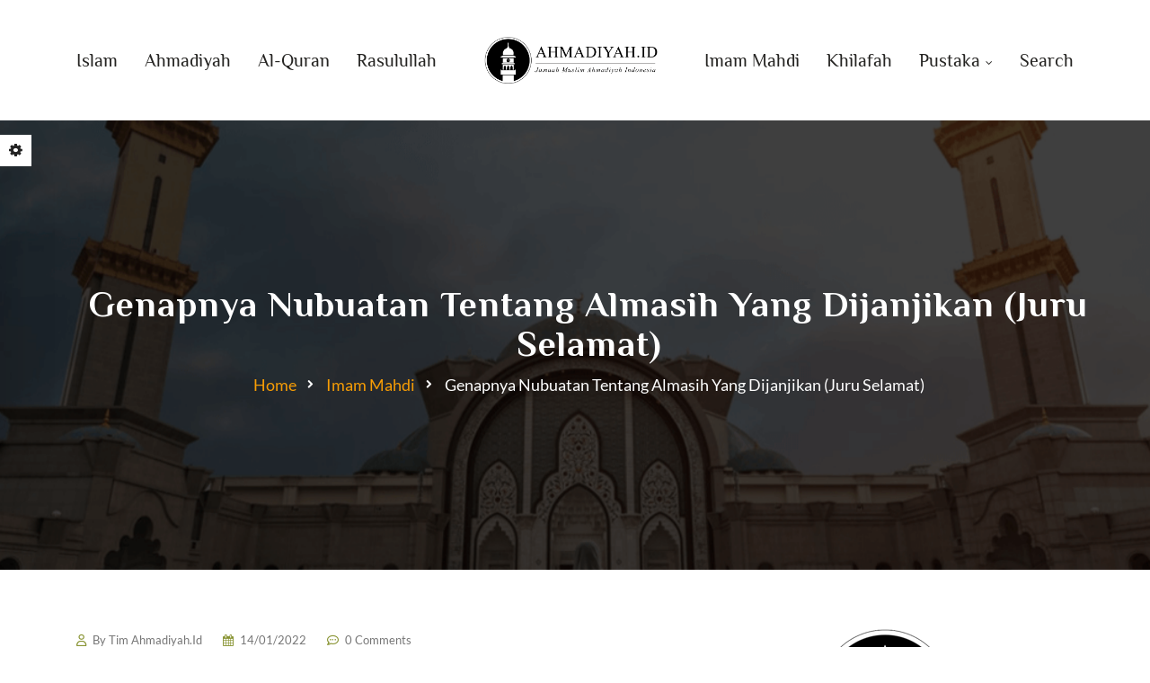

--- FILE ---
content_type: text/html; charset=UTF-8
request_url: https://ahmadiyah.id/genapnya-nubuatan-tentang-almasih-yang-dijanjikan-juru-selamat.html
body_size: 42866
content:
<!DOCTYPE html>
<html lang="en-US">
<head>
    <meta charset="UTF-8">
    <meta http-equiv="X-UA-Compatible" content="IE=edge">
    <meta name="viewport" content="width=device-width, initial-scale=1">
    <meta name="format-detection" content="telephone=no">
    <link rel="profile" href="//gmpg.org/xfn/11">
    <script  src="https://maps.googleapis.com/maps/api/js?key&amp;ver=6.9" id="ihsan-google-maps-api-js"></script>
<meta name='robots' content='index, follow, max-image-preview:large, max-snippet:-1, max-video-preview:-1' />
<meta name="dlm-version" content="5.1.6">
	<!-- This site is optimized with the Yoast SEO plugin v26.7 - https://yoast.com/wordpress/plugins/seo/ -->
	<title>Genapnya Nubuatan Tentang Almasih Yang Dijanjikan (Juru Selamat) - Artikel Islam dan Khutbah Jumat</title>
<link data-rocket-preload as="style" href="https://fonts.googleapis.com/css?family=Philosopher%3A300%2C400%2C500%2C600%2C700%2C%7CLato%3A300%2C400%2C500%2C600%2C700%2C&#038;subset=latin-ext&#038;display=swap" rel="preload">
<link href="https://fonts.googleapis.com/css?family=Philosopher%3A300%2C400%2C500%2C600%2C700%2C%7CLato%3A300%2C400%2C500%2C600%2C700%2C&#038;subset=latin-ext&#038;display=swap" media="print" onload="this.media=&#039;all&#039;" rel="stylesheet">
<noscript><link rel="stylesheet" href="https://fonts.googleapis.com/css?family=Philosopher%3A300%2C400%2C500%2C600%2C700%2C%7CLato%3A300%2C400%2C500%2C600%2C700%2C&#038;subset=latin-ext&#038;display=swap"></noscript>
	<link rel="canonical" href="https://ahmadiyah.id/genapnya-nubuatan-tentang-almasih-yang-dijanjikan-juru-selamat.html" />
	<meta property="og:locale" content="en_US" />
	<meta property="og:type" content="article" />
	<meta property="og:title" content="Genapnya Nubuatan Tentang Almasih Yang Dijanjikan (Juru Selamat) - Artikel Islam dan Khutbah Jumat" />
	<meta property="og:description" content="GENAPNYA BERBAGAI NUBUATAN TENTANG ALMASIH YANG DIJANJIKAN Ataul Wahid LaHaye, Canada Sebelum masuk pada pokok bahasan &#8211; yakni apakah nubuatan tentang Almasih al-Mau’ud (Almasih yang dijanjikan) telah tergenapkan dalam diri pendiri Jamaah Ahmadiyah atau belum sebagaimana yang beliau klaim – mula-mula saya akan menjelaskan bagaimana konsep Almasih dan bagaimana kedatangan Almasih tersebut semestinya dipahami. Pemahaman [&hellip;]" />
	<meta property="og:url" content="https://ahmadiyah.id/genapnya-nubuatan-tentang-almasih-yang-dijanjikan-juru-selamat.html" />
	<meta property="og:site_name" content="Jamaah Muslim Ahmadiyah Indonesia" />
	<meta property="article:publisher" content="https://facebook.com/ahmadiyahid" />
	<meta property="article:author" content="https://www.facebook.com/ahmadiyahid" />
	<meta property="article:published_time" content="2022-01-14T03:00:00+00:00" />
	<meta name="author" content="Tim Ahmadiyah.Id" />
	<meta name="twitter:card" content="summary_large_image" />
	<meta name="twitter:creator" content="@AhmadiyahID" />
	<meta name="twitter:site" content="@AHMADIYAHID" />
	<meta name="twitter:label1" content="Written by" />
	<meta name="twitter:data1" content="Tim Ahmadiyah.Id" />
	<meta name="twitter:label2" content="Est. reading time" />
	<meta name="twitter:data2" content="29 minutes" />
	<script type="application/ld+json" class="yoast-schema-graph">{"@context":"https://schema.org","@graph":[{"@type":"Article","@id":"https://ahmadiyah.id/genapnya-nubuatan-tentang-almasih-yang-dijanjikan-juru-selamat.html#article","isPartOf":{"@id":"https://ahmadiyah.id/genapnya-nubuatan-tentang-almasih-yang-dijanjikan-juru-selamat.html"},"author":{"name":"Tim Ahmadiyah.Id","@id":"https://ahmadiyah.id/#/schema/person/07eb371f14451f4ac20329d570f66c67"},"headline":"Genapnya Nubuatan Tentang Almasih Yang Dijanjikan (Juru Selamat)","datePublished":"2022-01-14T03:00:00+00:00","mainEntityOfPage":{"@id":"https://ahmadiyah.id/genapnya-nubuatan-tentang-almasih-yang-dijanjikan-juru-selamat.html"},"wordCount":6508,"commentCount":0,"articleSection":["Imam Mahdi"],"inLanguage":"en-US","potentialAction":[{"@type":"CommentAction","name":"Comment","target":["https://ahmadiyah.id/genapnya-nubuatan-tentang-almasih-yang-dijanjikan-juru-selamat.html#respond"]}]},{"@type":"WebPage","@id":"https://ahmadiyah.id/genapnya-nubuatan-tentang-almasih-yang-dijanjikan-juru-selamat.html","url":"https://ahmadiyah.id/genapnya-nubuatan-tentang-almasih-yang-dijanjikan-juru-selamat.html","name":"Genapnya Nubuatan Tentang Almasih Yang Dijanjikan (Juru Selamat) - Artikel Islam dan Khutbah Jumat","isPartOf":{"@id":"https://ahmadiyah.id/#website"},"datePublished":"2022-01-14T03:00:00+00:00","author":{"@id":"https://ahmadiyah.id/#/schema/person/07eb371f14451f4ac20329d570f66c67"},"breadcrumb":{"@id":"https://ahmadiyah.id/genapnya-nubuatan-tentang-almasih-yang-dijanjikan-juru-selamat.html#breadcrumb"},"inLanguage":"en-US","potentialAction":[{"@type":"ReadAction","target":["https://ahmadiyah.id/genapnya-nubuatan-tentang-almasih-yang-dijanjikan-juru-selamat.html"]}]},{"@type":"BreadcrumbList","@id":"https://ahmadiyah.id/genapnya-nubuatan-tentang-almasih-yang-dijanjikan-juru-selamat.html#breadcrumb","itemListElement":[{"@type":"ListItem","position":1,"name":"Home","item":"https://ahmadiyah.id/"},{"@type":"ListItem","position":2,"name":"Genapnya Nubuatan Tentang Almasih Yang Dijanjikan (Juru Selamat)"}]},{"@type":"WebSite","@id":"https://ahmadiyah.id/#website","url":"https://ahmadiyah.id/","name":"Jamaah Muslim Ahmadiyah Indonesia","description":"Situs Resmi","potentialAction":[{"@type":"SearchAction","target":{"@type":"EntryPoint","urlTemplate":"https://ahmadiyah.id/?s={search_term_string}"},"query-input":{"@type":"PropertyValueSpecification","valueRequired":true,"valueName":"search_term_string"}}],"inLanguage":"en-US"},{"@type":"Person","@id":"https://ahmadiyah.id/#/schema/person/07eb371f14451f4ac20329d570f66c67","name":"Tim Ahmadiyah.Id","image":{"@type":"ImageObject","inLanguage":"en-US","@id":"https://ahmadiyah.id/#/schema/person/image/","url":"https://secure.gravatar.com/avatar/87b51b0e0261d2f781c7f4b15f7f161ba6ba1ee5eb31160ec8fc46709db99221?s=96&d=mm&r=g","contentUrl":"https://secure.gravatar.com/avatar/87b51b0e0261d2f781c7f4b15f7f161ba6ba1ee5eb31160ec8fc46709db99221?s=96&d=mm&r=g","caption":"Tim Ahmadiyah.Id"},"sameAs":["https://ahmadiyah.id","https://www.facebook.com/ahmadiyahid","https://x.com/AhmadiyahID","ahmadmin"],"url":"https://ahmadiyah.id/author/ahmadmin"}]}</script>
	<!-- / Yoast SEO plugin. -->


<link rel="amphtml" href="https://ahmadiyah.id/genapnya-nubuatan-tentang-almasih-yang-dijanjikan-juru-selamat.html?amp" /><meta name="generator" content="AMP for WP 1.1.11"/><link rel='dns-prefetch' href='//static.addtoany.com' />
<link rel='dns-prefetch' href='//www.googletagmanager.com' />
<link rel='dns-prefetch' href='//fonts.googleapis.com' />
<link rel='dns-prefetch' href='//use.fontawesome.com' />
<link href='https://fonts.gstatic.com' crossorigin rel='preconnect' />
<link rel="alternate" type="application/rss+xml" title="Jamaah Muslim Ahmadiyah Indonesia &raquo; Feed" href="https://ahmadiyah.id/feed" />
<link rel="alternate" type="application/rss+xml" title="Jamaah Muslim Ahmadiyah Indonesia &raquo; Comments Feed" href="https://ahmadiyah.id/comments/feed" />
<link rel="alternate" type="application/rss+xml" title="Jamaah Muslim Ahmadiyah Indonesia &raquo; Genapnya Nubuatan Tentang Almasih Yang Dijanjikan (Juru Selamat) Comments Feed" href="https://ahmadiyah.id/genapnya-nubuatan-tentang-almasih-yang-dijanjikan-juru-selamat.html/feed" />
<link rel="alternate" title="oEmbed (JSON)" type="application/json+oembed" href="https://ahmadiyah.id/wp-json/oembed/1.0/embed?url=https%3A%2F%2Fahmadiyah.id%2Fgenapnya-nubuatan-tentang-almasih-yang-dijanjikan-juru-selamat.html" />
<link rel="alternate" title="oEmbed (XML)" type="text/xml+oembed" href="https://ahmadiyah.id/wp-json/oembed/1.0/embed?url=https%3A%2F%2Fahmadiyah.id%2Fgenapnya-nubuatan-tentang-almasih-yang-dijanjikan-juru-selamat.html&#038;format=xml" />
<style id='wp-img-auto-sizes-contain-inline-css'>
img:is([sizes=auto i],[sizes^="auto," i]){contain-intrinsic-size:3000px 1500px}
/*# sourceURL=wp-img-auto-sizes-contain-inline-css */
</style>
<style id='wp-emoji-styles-inline-css'>

	img.wp-smiley, img.emoji {
		display: inline !important;
		border: none !important;
		box-shadow: none !important;
		height: 1em !important;
		width: 1em !important;
		margin: 0 0.07em !important;
		vertical-align: -0.1em !important;
		background: none !important;
		padding: 0 !important;
	}
/*# sourceURL=wp-emoji-styles-inline-css */
</style>
<style id='wp-block-library-inline-css'>
:root{--wp-block-synced-color:#7a00df;--wp-block-synced-color--rgb:122,0,223;--wp-bound-block-color:var(--wp-block-synced-color);--wp-editor-canvas-background:#ddd;--wp-admin-theme-color:#007cba;--wp-admin-theme-color--rgb:0,124,186;--wp-admin-theme-color-darker-10:#006ba1;--wp-admin-theme-color-darker-10--rgb:0,107,160.5;--wp-admin-theme-color-darker-20:#005a87;--wp-admin-theme-color-darker-20--rgb:0,90,135;--wp-admin-border-width-focus:2px}@media (min-resolution:192dpi){:root{--wp-admin-border-width-focus:1.5px}}.wp-element-button{cursor:pointer}:root .has-very-light-gray-background-color{background-color:#eee}:root .has-very-dark-gray-background-color{background-color:#313131}:root .has-very-light-gray-color{color:#eee}:root .has-very-dark-gray-color{color:#313131}:root .has-vivid-green-cyan-to-vivid-cyan-blue-gradient-background{background:linear-gradient(135deg,#00d084,#0693e3)}:root .has-purple-crush-gradient-background{background:linear-gradient(135deg,#34e2e4,#4721fb 50%,#ab1dfe)}:root .has-hazy-dawn-gradient-background{background:linear-gradient(135deg,#faaca8,#dad0ec)}:root .has-subdued-olive-gradient-background{background:linear-gradient(135deg,#fafae1,#67a671)}:root .has-atomic-cream-gradient-background{background:linear-gradient(135deg,#fdd79a,#004a59)}:root .has-nightshade-gradient-background{background:linear-gradient(135deg,#330968,#31cdcf)}:root .has-midnight-gradient-background{background:linear-gradient(135deg,#020381,#2874fc)}:root{--wp--preset--font-size--normal:16px;--wp--preset--font-size--huge:42px}.has-regular-font-size{font-size:1em}.has-larger-font-size{font-size:2.625em}.has-normal-font-size{font-size:var(--wp--preset--font-size--normal)}.has-huge-font-size{font-size:var(--wp--preset--font-size--huge)}.has-text-align-center{text-align:center}.has-text-align-left{text-align:left}.has-text-align-right{text-align:right}.has-fit-text{white-space:nowrap!important}#end-resizable-editor-section{display:none}.aligncenter{clear:both}.items-justified-left{justify-content:flex-start}.items-justified-center{justify-content:center}.items-justified-right{justify-content:flex-end}.items-justified-space-between{justify-content:space-between}.screen-reader-text{border:0;clip-path:inset(50%);height:1px;margin:-1px;overflow:hidden;padding:0;position:absolute;width:1px;word-wrap:normal!important}.screen-reader-text:focus{background-color:#ddd;clip-path:none;color:#444;display:block;font-size:1em;height:auto;left:5px;line-height:normal;padding:15px 23px 14px;text-decoration:none;top:5px;width:auto;z-index:100000}html :where(.has-border-color){border-style:solid}html :where([style*=border-top-color]){border-top-style:solid}html :where([style*=border-right-color]){border-right-style:solid}html :where([style*=border-bottom-color]){border-bottom-style:solid}html :where([style*=border-left-color]){border-left-style:solid}html :where([style*=border-width]){border-style:solid}html :where([style*=border-top-width]){border-top-style:solid}html :where([style*=border-right-width]){border-right-style:solid}html :where([style*=border-bottom-width]){border-bottom-style:solid}html :where([style*=border-left-width]){border-left-style:solid}html :where(img[class*=wp-image-]){height:auto;max-width:100%}:where(figure){margin:0 0 1em}html :where(.is-position-sticky){--wp-admin--admin-bar--position-offset:var(--wp-admin--admin-bar--height,0px)}@media screen and (max-width:600px){html :where(.is-position-sticky){--wp-admin--admin-bar--position-offset:0px}}

/*# sourceURL=wp-block-library-inline-css */
</style><style id='wp-block-separator-inline-css' type='text/css'>
@charset "UTF-8";.wp-block-separator{border:none;border-top:2px solid}:root :where(.wp-block-separator.is-style-dots){height:auto;line-height:1;text-align:center}:root :where(.wp-block-separator.is-style-dots):before{color:currentColor;content:"···";font-family:serif;font-size:1.5em;letter-spacing:2em;padding-left:2em}.wp-block-separator.is-style-dots{background:none!important;border:none!important}
/*# sourceURL=https://ahmadiyah.id/wp-includes/blocks/separator/style.min.css */
</style>
<style id='global-styles-inline-css' type='text/css'>
:root{--wp--preset--aspect-ratio--square: 1;--wp--preset--aspect-ratio--4-3: 4/3;--wp--preset--aspect-ratio--3-4: 3/4;--wp--preset--aspect-ratio--3-2: 3/2;--wp--preset--aspect-ratio--2-3: 2/3;--wp--preset--aspect-ratio--16-9: 16/9;--wp--preset--aspect-ratio--9-16: 9/16;--wp--preset--color--black: #000000;--wp--preset--color--cyan-bluish-gray: #abb8c3;--wp--preset--color--white: #ffffff;--wp--preset--color--pale-pink: #f78da7;--wp--preset--color--vivid-red: #cf2e2e;--wp--preset--color--luminous-vivid-orange: #ff6900;--wp--preset--color--luminous-vivid-amber: #fcb900;--wp--preset--color--light-green-cyan: #7bdcb5;--wp--preset--color--vivid-green-cyan: #00d084;--wp--preset--color--pale-cyan-blue: #8ed1fc;--wp--preset--color--vivid-cyan-blue: #0693e3;--wp--preset--color--vivid-purple: #9b51e0;--wp--preset--gradient--vivid-cyan-blue-to-vivid-purple: linear-gradient(135deg,rgb(6,147,227) 0%,rgb(155,81,224) 100%);--wp--preset--gradient--light-green-cyan-to-vivid-green-cyan: linear-gradient(135deg,rgb(122,220,180) 0%,rgb(0,208,130) 100%);--wp--preset--gradient--luminous-vivid-amber-to-luminous-vivid-orange: linear-gradient(135deg,rgb(252,185,0) 0%,rgb(255,105,0) 100%);--wp--preset--gradient--luminous-vivid-orange-to-vivid-red: linear-gradient(135deg,rgb(255,105,0) 0%,rgb(207,46,46) 100%);--wp--preset--gradient--very-light-gray-to-cyan-bluish-gray: linear-gradient(135deg,rgb(238,238,238) 0%,rgb(169,184,195) 100%);--wp--preset--gradient--cool-to-warm-spectrum: linear-gradient(135deg,rgb(74,234,220) 0%,rgb(151,120,209) 20%,rgb(207,42,186) 40%,rgb(238,44,130) 60%,rgb(251,105,98) 80%,rgb(254,248,76) 100%);--wp--preset--gradient--blush-light-purple: linear-gradient(135deg,rgb(255,206,236) 0%,rgb(152,150,240) 100%);--wp--preset--gradient--blush-bordeaux: linear-gradient(135deg,rgb(254,205,165) 0%,rgb(254,45,45) 50%,rgb(107,0,62) 100%);--wp--preset--gradient--luminous-dusk: linear-gradient(135deg,rgb(255,203,112) 0%,rgb(199,81,192) 50%,rgb(65,88,208) 100%);--wp--preset--gradient--pale-ocean: linear-gradient(135deg,rgb(255,245,203) 0%,rgb(182,227,212) 50%,rgb(51,167,181) 100%);--wp--preset--gradient--electric-grass: linear-gradient(135deg,rgb(202,248,128) 0%,rgb(113,206,126) 100%);--wp--preset--gradient--midnight: linear-gradient(135deg,rgb(2,3,129) 0%,rgb(40,116,252) 100%);--wp--preset--font-size--small: 13px;--wp--preset--font-size--medium: 20px;--wp--preset--font-size--large: 36px;--wp--preset--font-size--x-large: 42px;--wp--preset--spacing--20: 0.44rem;--wp--preset--spacing--30: 0.67rem;--wp--preset--spacing--40: 1rem;--wp--preset--spacing--50: 1.5rem;--wp--preset--spacing--60: 2.25rem;--wp--preset--spacing--70: 3.38rem;--wp--preset--spacing--80: 5.06rem;--wp--preset--shadow--natural: 6px 6px 9px rgba(0, 0, 0, 0.2);--wp--preset--shadow--deep: 12px 12px 50px rgba(0, 0, 0, 0.4);--wp--preset--shadow--sharp: 6px 6px 0px rgba(0, 0, 0, 0.2);--wp--preset--shadow--outlined: 6px 6px 0px -3px rgb(255, 255, 255), 6px 6px rgb(0, 0, 0);--wp--preset--shadow--crisp: 6px 6px 0px rgb(0, 0, 0);}:where(.is-layout-flex){gap: 0.5em;}:where(.is-layout-grid){gap: 0.5em;}body .is-layout-flex{display: flex;}.is-layout-flex{flex-wrap: wrap;align-items: center;}.is-layout-flex > :is(*, div){margin: 0;}body .is-layout-grid{display: grid;}.is-layout-grid > :is(*, div){margin: 0;}:where(.wp-block-columns.is-layout-flex){gap: 2em;}:where(.wp-block-columns.is-layout-grid){gap: 2em;}:where(.wp-block-post-template.is-layout-flex){gap: 1.25em;}:where(.wp-block-post-template.is-layout-grid){gap: 1.25em;}.has-black-color{color: var(--wp--preset--color--black) !important;}.has-cyan-bluish-gray-color{color: var(--wp--preset--color--cyan-bluish-gray) !important;}.has-white-color{color: var(--wp--preset--color--white) !important;}.has-pale-pink-color{color: var(--wp--preset--color--pale-pink) !important;}.has-vivid-red-color{color: var(--wp--preset--color--vivid-red) !important;}.has-luminous-vivid-orange-color{color: var(--wp--preset--color--luminous-vivid-orange) !important;}.has-luminous-vivid-amber-color{color: var(--wp--preset--color--luminous-vivid-amber) !important;}.has-light-green-cyan-color{color: var(--wp--preset--color--light-green-cyan) !important;}.has-vivid-green-cyan-color{color: var(--wp--preset--color--vivid-green-cyan) !important;}.has-pale-cyan-blue-color{color: var(--wp--preset--color--pale-cyan-blue) !important;}.has-vivid-cyan-blue-color{color: var(--wp--preset--color--vivid-cyan-blue) !important;}.has-vivid-purple-color{color: var(--wp--preset--color--vivid-purple) !important;}.has-black-background-color{background-color: var(--wp--preset--color--black) !important;}.has-cyan-bluish-gray-background-color{background-color: var(--wp--preset--color--cyan-bluish-gray) !important;}.has-white-background-color{background-color: var(--wp--preset--color--white) !important;}.has-pale-pink-background-color{background-color: var(--wp--preset--color--pale-pink) !important;}.has-vivid-red-background-color{background-color: var(--wp--preset--color--vivid-red) !important;}.has-luminous-vivid-orange-background-color{background-color: var(--wp--preset--color--luminous-vivid-orange) !important;}.has-luminous-vivid-amber-background-color{background-color: var(--wp--preset--color--luminous-vivid-amber) !important;}.has-light-green-cyan-background-color{background-color: var(--wp--preset--color--light-green-cyan) !important;}.has-vivid-green-cyan-background-color{background-color: var(--wp--preset--color--vivid-green-cyan) !important;}.has-pale-cyan-blue-background-color{background-color: var(--wp--preset--color--pale-cyan-blue) !important;}.has-vivid-cyan-blue-background-color{background-color: var(--wp--preset--color--vivid-cyan-blue) !important;}.has-vivid-purple-background-color{background-color: var(--wp--preset--color--vivid-purple) !important;}.has-black-border-color{border-color: var(--wp--preset--color--black) !important;}.has-cyan-bluish-gray-border-color{border-color: var(--wp--preset--color--cyan-bluish-gray) !important;}.has-white-border-color{border-color: var(--wp--preset--color--white) !important;}.has-pale-pink-border-color{border-color: var(--wp--preset--color--pale-pink) !important;}.has-vivid-red-border-color{border-color: var(--wp--preset--color--vivid-red) !important;}.has-luminous-vivid-orange-border-color{border-color: var(--wp--preset--color--luminous-vivid-orange) !important;}.has-luminous-vivid-amber-border-color{border-color: var(--wp--preset--color--luminous-vivid-amber) !important;}.has-light-green-cyan-border-color{border-color: var(--wp--preset--color--light-green-cyan) !important;}.has-vivid-green-cyan-border-color{border-color: var(--wp--preset--color--vivid-green-cyan) !important;}.has-pale-cyan-blue-border-color{border-color: var(--wp--preset--color--pale-cyan-blue) !important;}.has-vivid-cyan-blue-border-color{border-color: var(--wp--preset--color--vivid-cyan-blue) !important;}.has-vivid-purple-border-color{border-color: var(--wp--preset--color--vivid-purple) !important;}.has-vivid-cyan-blue-to-vivid-purple-gradient-background{background: var(--wp--preset--gradient--vivid-cyan-blue-to-vivid-purple) !important;}.has-light-green-cyan-to-vivid-green-cyan-gradient-background{background: var(--wp--preset--gradient--light-green-cyan-to-vivid-green-cyan) !important;}.has-luminous-vivid-amber-to-luminous-vivid-orange-gradient-background{background: var(--wp--preset--gradient--luminous-vivid-amber-to-luminous-vivid-orange) !important;}.has-luminous-vivid-orange-to-vivid-red-gradient-background{background: var(--wp--preset--gradient--luminous-vivid-orange-to-vivid-red) !important;}.has-very-light-gray-to-cyan-bluish-gray-gradient-background{background: var(--wp--preset--gradient--very-light-gray-to-cyan-bluish-gray) !important;}.has-cool-to-warm-spectrum-gradient-background{background: var(--wp--preset--gradient--cool-to-warm-spectrum) !important;}.has-blush-light-purple-gradient-background{background: var(--wp--preset--gradient--blush-light-purple) !important;}.has-blush-bordeaux-gradient-background{background: var(--wp--preset--gradient--blush-bordeaux) !important;}.has-luminous-dusk-gradient-background{background: var(--wp--preset--gradient--luminous-dusk) !important;}.has-pale-ocean-gradient-background{background: var(--wp--preset--gradient--pale-ocean) !important;}.has-electric-grass-gradient-background{background: var(--wp--preset--gradient--electric-grass) !important;}.has-midnight-gradient-background{background: var(--wp--preset--gradient--midnight) !important;}.has-small-font-size{font-size: var(--wp--preset--font-size--small) !important;}.has-medium-font-size{font-size: var(--wp--preset--font-size--medium) !important;}.has-large-font-size{font-size: var(--wp--preset--font-size--large) !important;}.has-x-large-font-size{font-size: var(--wp--preset--font-size--x-large) !important;}
/*# sourceURL=global-styles-inline-css */
</style>

<style id='classic-theme-styles-inline-css'>
/*! This file is auto-generated */
.wp-block-button__link{color:#fff;background-color:#32373c;border-radius:9999px;box-shadow:none;text-decoration:none;padding:calc(.667em + 2px) calc(1.333em + 2px);font-size:1.125em}.wp-block-file__button{background:#32373c;color:#fff;text-decoration:none}
/*# sourceURL=/wp-includes/css/classic-themes.min.css */
</style>
<link rel='stylesheet' id='fontawesome-css' href='https://ahmadiyah.id/wp-content/plugins/gutentor/assets/library/fontawesome/css/all.min.css?ver=5.12.0'  media='all' />
<link rel='stylesheet' id='wpness-grid-css' href='https://ahmadiyah.id/wp-content/plugins/gutentor/assets/library/wpness-grid/wpness-grid.css?ver=1.0.0'  media='all' />
<link rel='stylesheet' id='animate-css' href='https://ahmadiyah.id/wp-content/plugins/gutentor/assets/library/animatecss/animate.min.css?ver=3.7.2'  media='all' />
<link rel='stylesheet' id='wp-components-css' href='https://ahmadiyah.id/wp-includes/css/dist/components/style.min.css?ver=6.9'  media='all' />
<link rel='stylesheet' id='wp-preferences-css' href='https://ahmadiyah.id/wp-includes/css/dist/preferences/style.min.css?ver=6.9'  media='all' />
<link rel='stylesheet' id='wp-block-editor-css' href='https://ahmadiyah.id/wp-includes/css/dist/block-editor/style.min.css?ver=6.9'  media='all' />
<link rel='stylesheet' id='wp-reusable-blocks-css' href='https://ahmadiyah.id/wp-includes/css/dist/reusable-blocks/style.min.css?ver=6.9'  media='all' />
<link rel='stylesheet' id='wp-patterns-css' href='https://ahmadiyah.id/wp-includes/css/dist/patterns/style.min.css?ver=6.9'  media='all' />
<link rel='stylesheet' id='wp-editor-css' href='https://ahmadiyah.id/wp-includes/css/dist/editor/style.min.css?ver=6.9'  media='all' />
<link rel='stylesheet' id='gutentor-css' href='https://ahmadiyah.id/wp-content/plugins/gutentor/dist/blocks.style.build.css?ver=3.5.4'  media='all' />
<link rel='stylesheet' id='booked-tooltipster-css' href='https://ahmadiyah.id/wp-content/plugins/booked/assets/js/tooltipster/css/tooltipster.css?ver=3.3.0'  media='all' />
<link rel='stylesheet' id='booked-tooltipster-theme-css' href='https://ahmadiyah.id/wp-content/plugins/booked/assets/js/tooltipster/css/themes/tooltipster-light.css?ver=3.3.0'  media='all' />
<link rel='stylesheet' id='booked-animations-css' href='https://ahmadiyah.id/wp-content/plugins/booked/assets/css/animations.css?ver=2.4.3'  media='all' />
<link rel='stylesheet' id='booked-css-css' href='https://ahmadiyah.id/wp-content/plugins/booked/dist/booked.css?ver=2.4.3'  media='all' />
<style id='booked-css-inline-css'>
#ui-datepicker-div.booked_custom_date_picker table.ui-datepicker-calendar tbody td a.ui-state-active,#ui-datepicker-div.booked_custom_date_picker table.ui-datepicker-calendar tbody td a.ui-state-active:hover,body #booked-profile-page input[type=submit].button-primary:hover,body .booked-list-view button.button:hover, body .booked-list-view input[type=submit].button-primary:hover,body div.booked-calendar input[type=submit].button-primary:hover,body .booked-modal input[type=submit].button-primary:hover,body div.booked-calendar .bc-head,body div.booked-calendar .bc-head .bc-col,body div.booked-calendar .booked-appt-list .timeslot .timeslot-people button:hover,body #booked-profile-page .booked-profile-header,body #booked-profile-page .booked-tabs li.active a,body #booked-profile-page .booked-tabs li.active a:hover,body #booked-profile-page .appt-block .google-cal-button > a:hover,#ui-datepicker-div.booked_custom_date_picker .ui-datepicker-header{ background:#c4f2d4 !important; }body #booked-profile-page input[type=submit].button-primary:hover,body div.booked-calendar input[type=submit].button-primary:hover,body .booked-list-view button.button:hover, body .booked-list-view input[type=submit].button-primary:hover,body .booked-modal input[type=submit].button-primary:hover,body div.booked-calendar .bc-head .bc-col,body div.booked-calendar .booked-appt-list .timeslot .timeslot-people button:hover,body #booked-profile-page .booked-profile-header,body #booked-profile-page .appt-block .google-cal-button > a:hover{ border-color:#c4f2d4 !important; }body div.booked-calendar .bc-row.days,body div.booked-calendar .bc-row.days .bc-col,body .booked-calendarSwitcher.calendar,body #booked-profile-page .booked-tabs,#ui-datepicker-div.booked_custom_date_picker table.ui-datepicker-calendar thead,#ui-datepicker-div.booked_custom_date_picker table.ui-datepicker-calendar thead th{ background:#039146 !important; }body div.booked-calendar .bc-row.days .bc-col,body #booked-profile-page .booked-tabs{ border-color:#039146 !important; }#ui-datepicker-div.booked_custom_date_picker table.ui-datepicker-calendar tbody td.ui-datepicker-today a,#ui-datepicker-div.booked_custom_date_picker table.ui-datepicker-calendar tbody td.ui-datepicker-today a:hover,body #booked-profile-page input[type=submit].button-primary,body div.booked-calendar input[type=submit].button-primary,body .booked-list-view button.button, body .booked-list-view input[type=submit].button-primary,body .booked-list-view button.button, body .booked-list-view input[type=submit].button-primary,body .booked-modal input[type=submit].button-primary,body div.booked-calendar .booked-appt-list .timeslot .timeslot-people button,body #booked-profile-page .booked-profile-appt-list .appt-block.approved .status-block,body #booked-profile-page .appt-block .google-cal-button > a,body .booked-modal p.booked-title-bar,body div.booked-calendar .bc-col:hover .date span,body .booked-list-view a.booked_list_date_picker_trigger.booked-dp-active,body .booked-list-view a.booked_list_date_picker_trigger.booked-dp-active:hover,.booked-ms-modal .booked-book-appt,body #booked-profile-page .booked-tabs li a .counter{ background:#56c477; }body #booked-profile-page input[type=submit].button-primary,body div.booked-calendar input[type=submit].button-primary,body .booked-list-view button.button, body .booked-list-view input[type=submit].button-primary,body .booked-list-view button.button, body .booked-list-view input[type=submit].button-primary,body .booked-modal input[type=submit].button-primary,body #booked-profile-page .appt-block .google-cal-button > a,body div.booked-calendar .booked-appt-list .timeslot .timeslot-people button,body .booked-list-view a.booked_list_date_picker_trigger.booked-dp-active,body .booked-list-view a.booked_list_date_picker_trigger.booked-dp-active:hover{ border-color:#56c477; }body .booked-modal .bm-window p i.fa,body .booked-modal .bm-window a,body .booked-appt-list .booked-public-appointment-title,body .booked-modal .bm-window p.appointment-title,.booked-ms-modal.visible:hover .booked-book-appt{ color:#56c477; }.booked-appt-list .timeslot.has-title .booked-public-appointment-title { color:inherit; }
/*# sourceURL=booked-css-inline-css */
</style>
<link rel='stylesheet' id='wpavefrsz-style-css' href='https://ahmadiyah.id/wp-content/plugins/easy-font-resize/style.css?ver=1.0.15'  media='all' />
<link rel='stylesheet' id='share-vc-css' href='https://ahmadiyah.id/wp-content/plugins/fl-themes-helper/vc_templates//css/share.css?ver=1.0'  media='all' />
<link rel='stylesheet' id='rs-plugin-settings-css' href='https://ahmadiyah.id/wp-content/plugins/revslider/public/assets/css/rs6.css?ver=6.2.22'  media='all' />
<style id='rs-plugin-settings-inline-css'>
#rs-demo-id {}
/*# sourceURL=rs-plugin-settings-inline-css */
</style>
<link rel='stylesheet' id='font-awesome-css' href='https://ahmadiyah.id/wp-content/plugins/ultimate-carousel-for-visual-composer/css/font-awesome/css/all.css?ver=6.9'  media='all' />
<link rel='stylesheet' id='awb-css' href='https://ahmadiyah.id/wp-content/plugins/advanced-backgrounds/assets/awb/awb.min.css?ver=1.12.8'  media='all' />
<link rel='stylesheet' id='bootstrap-css' href='https://ahmadiyah.id/wp-content/themes/ihsan/assets/css/libs/bootstrap.min.css?ver=1.2.0'  media='all' />
<link rel='stylesheet' id='stroke-font-css' href='https://ahmadiyah.id/wp-content/themes/ihsan/assets/css/libs/stroke-font.min.css?ver=1.2.0'  media='all' />
<link rel='stylesheet' id='ihsan-custom-icon-font-css' href='https://ahmadiyah.id/wp-content/themes/ihsan/assets/css/libs/fl-custom-font.min.css?ver=1.2.0'  media='all' />
<link rel='stylesheet' id='slick-slider-css' href='https://ahmadiyah.id/wp-content/themes/ihsan/assets/css/libs/slick-slider.min.css?ver=1.2.0'  media='all' />
<link rel='stylesheet' id='modal-box-css' href='https://ahmadiyah.id/wp-content/themes/ihsan/assets/css/libs/modal-box.css?ver=1.2.0'  media='all' />
<link rel='stylesheet' id='custom-video-player-css' href='https://ahmadiyah.id/wp-content/themes/ihsan/assets/css/libs/video_player/sass/plyr.css?ver=1.2.0'  media='all' />
<link rel='stylesheet' id='cs-select-css' href='https://ahmadiyah.id/wp-content/themes/ihsan/assets/css/libs/cs-select.css?ver=1.2.0'  media='all' />
<link rel='stylesheet' id='cs-skin-circular-css' href='https://ahmadiyah.id/wp-content/themes/ihsan/assets/css/libs/cs-skin-circular.css?ver=1.2.0'  media='all' />
<link rel='stylesheet' id='ihsan-general-css' href='https://ahmadiyah.id/wp-content/themes/ihsan/assets/css/sass/general.css?ver=1.2.0'  media='all' />
<link rel='stylesheet' id='ihsan-vc-page-builder-style-css' href='https://ahmadiyah.id/wp-content/themes/ihsan/assets/css/sass/vc-page-builder-style.css?ver=1.2.0'  media='all' />
<link rel='stylesheet' id='ihsan-default-style-css' href='https://ahmadiyah.id/wp-content/themes/ihsan/assets/css/default.css?ver=1.2.0'  media='all' />

<link rel='stylesheet' id='font-awesome-official-css' href='https://use.fontawesome.com/releases/v6.2.1/css/all.css'  media='all' integrity="sha384-twcuYPV86B3vvpwNhWJuaLdUSLF9+ttgM2A6M870UYXrOsxKfER2MKox5cirApyA" crossorigin="anonymous" />
<link rel='stylesheet' id='addtoany-css' href='https://ahmadiyah.id/wp-content/plugins/add-to-any/addtoany.min.css?ver=1.16'  media='all' />
<link rel='stylesheet' id='forget-about-shortcode-buttons-css' href='https://ahmadiyah.id/wp-content/plugins/forget-about-shortcode-buttons/public/css/button-styles.css?ver=2.1.3'  media='all' />
<link rel='stylesheet' id='bsf-Defaults-css' href='https://ahmadiyah.id/wp-content/uploads/smile_fonts/Defaults/Defaults.css?ver=3.19.6'  media='all' />
<link rel='stylesheet' id='font-awesome-official-v4shim-css' href='https://use.fontawesome.com/releases/v6.2.1/css/v4-shims.css'  media='all' integrity="sha384-RreHPODFsMyzCpG+dKnwxOSjmjkuPWWdYP8sLpBRoSd8qPNJwaxKGUdxhQOKwUc7" crossorigin="anonymous" />
<link rel='stylesheet' id='wp-block-paragraph-css' href='https://ahmadiyah.id/wp-includes/blocks/paragraph/style.min.css?ver=6.9'  media='all' />
<link rel='stylesheet' id='wp-block-heading-css' href='https://ahmadiyah.id/wp-includes/blocks/heading/style.min.css?ver=6.9'  media='all' />
<link rel='stylesheet' id='wp-block-list-css' href='https://ahmadiyah.id/wp-includes/blocks/list/style.min.css?ver=6.9'  media='all' />
<script  src="https://ahmadiyah.id/wp-includes/js/jquery/jquery.min.js?ver=3.7.1" id="jquery-core-js"></script>
<script  src="https://ahmadiyah.id/wp-includes/js/jquery/jquery-migrate.min.js?ver=3.4.1" id="jquery-migrate-js"></script>
<script  id="addtoany-core-js-before">
/* <![CDATA[ */
window.a2a_config=window.a2a_config||{};a2a_config.callbacks=[];a2a_config.overlays=[];a2a_config.templates={};

//# sourceURL=addtoany-core-js-before
/* ]]> */
</script>
<script  defer src="https://static.addtoany.com/menu/page.js" id="addtoany-core-js"></script>
<script  defer src="https://ahmadiyah.id/wp-content/plugins/add-to-any/addtoany.min.js?ver=1.1" id="addtoany-jquery-js"></script>
<script  src="https://ahmadiyah.id/wp-content/plugins/revslider/public/assets/js/rbtools.min.js?ver=6.2.22" id="tp-tools-js"></script>
<script  src="https://ahmadiyah.id/wp-content/plugins/revslider/public/assets/js/rs6.min.js?ver=6.2.22" id="revmin-js"></script>

<!-- Google tag (gtag.js) snippet added by Site Kit -->
<!-- Google Analytics snippet added by Site Kit -->
<script  src="https://www.googletagmanager.com/gtag/js?id=GT-NC66BZX" id="google_gtagjs-js" async></script>
<script  id="google_gtagjs-js-after">
/* <![CDATA[ */
window.dataLayer = window.dataLayer || [];function gtag(){dataLayer.push(arguments);}
gtag("set","linker",{"domains":["ahmadiyah.id"]});
gtag("js", new Date());
gtag("set", "developer_id.dZTNiMT", true);
gtag("config", "GT-NC66BZX", {"googlesitekit_post_date":"20220114"});
//# sourceURL=google_gtagjs-js-after
/* ]]> */
</script>
<link rel="https://api.w.org/" href="https://ahmadiyah.id/wp-json/" /><link rel="alternate" title="JSON" type="application/json" href="https://ahmadiyah.id/wp-json/wp/v2/posts/20682" /><link rel="EditURI" type="application/rsd+xml" title="RSD" href="https://ahmadiyah.id/xmlrpc.php?rsd" />
<meta name="generator" content="WordPress 6.9" />
<link rel='shortlink' href='https://ahmadiyah.id/?p=20682' />
<meta name="generator" content="Site Kit by Google 1.170.0" /><!-- This code is added by Analytify (8.0.1) https://analytify.io/ !-->
						<script async src="https://www.googletagmanager.com/gtag/js?id=G-MME91TZ6M8"></script>
			<script>
			window.dataLayer = window.dataLayer || [];
			function gtag(){dataLayer.push(arguments);}
			gtag('js', new Date());

			const configuration = {"anonymize_ip":"false","forceSSL":"false","allow_display_features":"false","debug_mode":true};
			const gaID = 'G-MME91TZ6M8';

			
			gtag('config', gaID, configuration);

			
			</script>

			<!-- This code is added by Analytify (8.0.1) !--><!-- Analytics by WP Statistics - https://wp-statistics.com -->
<meta name="generator" content="Powered by WPBakery Page Builder - drag and drop page builder for WordPress."/>
    <script>
		if(screen.width<769){
        	window.location = "https://ahmadiyah.id/genapnya-nubuatan-tentang-almasih-yang-dijanjikan-juru-selamat.html?amp";
        }
    	</script>
<meta name="generator" content="Powered by Slider Revolution 6.2.22 - responsive, Mobile-Friendly Slider Plugin for WordPress with comfortable drag and drop interface." />
<link rel="icon" href="https://ahmadiyah.id/wp-content/uploads/2020/02/cropped-alislam-logo-100x100-1-32x32.png" sizes="32x32" />
<link rel="icon" href="https://ahmadiyah.id/wp-content/uploads/2020/02/cropped-alislam-logo-100x100-1-192x192.png" sizes="192x192" />
<link rel="apple-touch-icon" href="https://ahmadiyah.id/wp-content/uploads/2020/02/cropped-alislam-logo-100x100-1-180x180.png" />
<meta name="msapplication-TileImage" content="https://ahmadiyah.id/wp-content/uploads/2020/02/cropped-alislam-logo-100x100-1-270x270.png" />
<!-- Gutentor Dynamic CSS -->
<style id='gutentor-dynamic-css'>
.gutentor-post-format.gutentor-post-format-standard{color:#ffffff !important;background:rgba(24,111,201,1) !important}.gutentor-post-format.gutentor-post-format-video{color:#ffffff !important;background:rgba(24,111,201,1) !important}.gutentor-post-format.gutentor-post-format-gallery{color:#ffffff !important;background:rgba(24,111,201,1) !important}.gutentor-post-format.gutentor-post-format-audio{color:#ffffff !important;background:rgba(24,111,201,1) !important}.gutentor-post-format.gutentor-post-format-image{color:#ffffff !important;background:rgba(24,111,201,1) !important}.gutentor-post-format.gutentor-post-format-quote{color:#ffffff !important;background:rgba(24,111,201,1) !important}.gutentor-categories .gutentor-cat-imam-mahdi{color:#1974d2 !important;background:#ffffff !important}.gutentor-categories .gutentor-cat-imam-mahdi:hover{color:#1974d2 !important;background:#ffffff !important}.gutentor-categories .gutentor-cat-lain-lain{color:#1974d2 !important;background:#ffffff !important}.gutentor-categories .gutentor-cat-lain-lain:hover{color:#1974d2 !important;background:#ffffff !important}
</style><script>function setREVStartSize(e){
			//window.requestAnimationFrame(function() {				 
				window.RSIW = window.RSIW===undefined ? window.innerWidth : window.RSIW;	
				window.RSIH = window.RSIH===undefined ? window.innerHeight : window.RSIH;	
				try {								
					var pw = document.getElementById(e.c).parentNode.offsetWidth,
						newh;
					pw = pw===0 || isNaN(pw) ? window.RSIW : pw;
					e.tabw = e.tabw===undefined ? 0 : parseInt(e.tabw);
					e.thumbw = e.thumbw===undefined ? 0 : parseInt(e.thumbw);
					e.tabh = e.tabh===undefined ? 0 : parseInt(e.tabh);
					e.thumbh = e.thumbh===undefined ? 0 : parseInt(e.thumbh);
					e.tabhide = e.tabhide===undefined ? 0 : parseInt(e.tabhide);
					e.thumbhide = e.thumbhide===undefined ? 0 : parseInt(e.thumbhide);
					e.mh = e.mh===undefined || e.mh=="" || e.mh==="auto" ? 0 : parseInt(e.mh,0);		
					if(e.layout==="fullscreen" || e.l==="fullscreen") 						
						newh = Math.max(e.mh,window.RSIH);					
					else{					
						e.gw = Array.isArray(e.gw) ? e.gw : [e.gw];
						for (var i in e.rl) if (e.gw[i]===undefined || e.gw[i]===0) e.gw[i] = e.gw[i-1];					
						e.gh = e.el===undefined || e.el==="" || (Array.isArray(e.el) && e.el.length==0)? e.gh : e.el;
						e.gh = Array.isArray(e.gh) ? e.gh : [e.gh];
						for (var i in e.rl) if (e.gh[i]===undefined || e.gh[i]===0) e.gh[i] = e.gh[i-1];
											
						var nl = new Array(e.rl.length),
							ix = 0,						
							sl;					
						e.tabw = e.tabhide>=pw ? 0 : e.tabw;
						e.thumbw = e.thumbhide>=pw ? 0 : e.thumbw;
						e.tabh = e.tabhide>=pw ? 0 : e.tabh;
						e.thumbh = e.thumbhide>=pw ? 0 : e.thumbh;					
						for (var i in e.rl) nl[i] = e.rl[i]<window.RSIW ? 0 : e.rl[i];
						sl = nl[0];									
						for (var i in nl) if (sl>nl[i] && nl[i]>0) { sl = nl[i]; ix=i;}															
						var m = pw>(e.gw[ix]+e.tabw+e.thumbw) ? 1 : (pw-(e.tabw+e.thumbw)) / (e.gw[ix]);					
						newh =  (e.gh[ix] * m) + (e.tabh + e.thumbh);
					}				
					if(window.rs_init_css===undefined) window.rs_init_css = document.head.appendChild(document.createElement("style"));					
					document.getElementById(e.c).height = newh+"px";
					window.rs_init_css.innerHTML += "#"+e.c+"_wrapper { height: "+newh+"px }";				
				} catch(e){
					console.log("Failure at Presize of Slider:" + e)
				}					   
			//});
		  };</script>
<style id="kirki-inline-styles">img.logo_dark,img.logo_light{max-width:195px;}.fl--navigation-menu-absolute-dark .fl--navigation-icon-container span:after, .fl--subscribe-input input[type=email], .fl_social_widget a, .widget_tag_cloud .tagcloud a{background:#252422!important;}.fl-dark_logo .fl--navigation-icon-container span:before, .fl-dark_logo .fl--navigation-icon-container span:after, .fl--navigation-menu-absolute-dark .fl--navigation-icon-container span:before{border:#252422 2px solid!important;}.fl--logo-dark a, .fl-dark_logo .fl--navigation-container ul li a, .fl--navigation-menu-absolute-dark ul li a, .fl--navigation-menu-absolute-dark li.menu-item-has-children>a:after, .fl-dark_logo li.menu-item-has-children>a:after, .fl--nav-fixed .fl--navigation-container ul li a, .fl-footer-dark_logo .fl--subscribe-input label, .fl--page-header .fl--header-text-color-dark h1, .fl--page-header .fl--header-text-color-dark .fl-pre--title-wrapper .fl--sub-title, .fl--page-header .fl--header-text-color-dark .fl-breadcrumbs-blog--archive .breadcrumbs, .fl--page-header .fl--header-text-color-dark .fl-breadcrumbs-blog--archive .breadcrumbs .fl-breadcrumbs-delimiter, .fl-footer-dark_logo .fl-top-footer .fl-footer__info p, .fl-footer-dark_logo .fl-footer-column .widget .fl-widget--title, .fl-footer-dark_logo .fl-footer-sidebar .widget_nav_menu ul li a, .fl-footer-dark_logo .fl_contact_info_widget .fl-footer-contact-info-address__email, .fl-footer-dark_logo .fl_contact_info_widget .fl-footer-contact-info-address__email .fl-contact-info-widget-email a, .fl-footer-dark_logo .fl_contact_info_widget .fl-footer-contact-info-address__email .fl-contact-info-widget-phone, .fl-footer-dark_logo .fl--subscribe-contain .fl--subscribe-title span, .fl-footer-dark_logo .fl-footer-copyright .fl-copyright--inner, .fl-author-info a, .fl-post--quote-text a, .fl-default-pagination .page-numbers, .widget_recent_comments .comment-author-link, .fl-post-author-name-contain a, .fl-icon-box-title, .fl-donate-style-two .fl-give-content .fl-post-give-content .fl-entry-title a, .fl-donate-style-four .fl-give-content .fl-post-give-content .fl-entry-title a, .fl-events--post h3.fl-entry-title a, .fl-events--featured-post h3.fl-entry-title a, .fl-counter .counter-number, .fl-blog-post-pagination span a, .wp-block-categories li a, .fl--events-archive-content-vc .fl-events-center-content .fl-entry-title a, ul.bbp-topics li.bbp-body ul li.bbp-topic-title .bbp-topic-meta a.bbp-author-name, div.bbp-reply-author a.bbp-author-name, .fl-donate-style-three .fl-post-give .fl-give-content .fl-post-give-content .fl-entry-title a{color:#252422!important;}.fl-light_logo .fl--navigation-icon-container span:after, .fl--navigation-menu-absolute-light .fl--navigation-icon-container span:after{background:#140c0c!important;}.fl-light_logo .fl--navigation-icon-container span:after, .fl--navigation-menu-absolute-light .fl--navigation-icon-container span:after, .fl-events-style-two .fl-events-slider-arrows i{border:#140c0c 1px solid!important;}.fl--logo-light a, .fl--header-topbar, .fl-primary-color-hv, .fl--header-top-btn a, .fl-dark_logo .fl--navigation-container ul.sub-menu li.menu-item-has-children>a:after, .fl--navigation-menu-absolute-light ul li.menu-item-has-children>a:after, .fl--navigation-menu-absolute-light ul.sub-menu li.menu-item-has-children>a:after, .fl--navigation-menu-absolute-dark ul.sub-menu li.menu-item-has-children>a:after, .fl-footer-sidebar .fl-widget--title, .fl-footer-light_logo .fl--subscribe-input label, .fl--subscribe-input input[type=submit], .fl-default-pagination .current, .fl-default-pagination .page-numbers:hover, .widget_mc4wp_form_widget, .widget_mc4wp_form_widget input[type=submit], .fl-tags-share-post .fl-tags-single-blog a, .fl-comments-container .fl-submit-comment, input[type=submit], .fl-button-wrapper-vc, .fl-icon-box-style--1 .fl-icon-box-icon-wrapper:hover i, .fl-icon-box-style--2 .fl-icon-box-wrapper:hover .fl-icon-box-icon-wrapper, .fl-icon-box-style--2 .fl-icon-box-wrapper:hover .fl-icon-box-title, .fl-icon-box-style--2 .fl-icon-box-wrapper:hover .fl-icon-box-content, .fl-icon-box-style--2 .fl-icon-box-wrapper:hover .fl-icon-box-btn, .fl-icon-box-style--2 .fl-icon-box-wrapper:hover .fl-icon-box-btn a, .fl-donate-style-one, .fl-donate-style-one h3.fl-entry-title a, .fl-donate-style-one .fl-post-give .fl-give-content .fl-give-excerpt button, .fl-donate-style-two .fl-post-give .fl-give-content .fl-give-excerpt button, .fl-donate-style-four .fl-post-give .fl-give-content .fl-give-excerpt button, .fl-countdown-clock, .fl-events--post .fl-events-right-content a.fl-events-link, .fl-events-style-two .fl-events-left-content .fl-event-date, .fl-events-style-two .fl-events-right-content .fl-entry-title a, .fl-events-style-two .fl-events-right-content .fl-events-meta a, .fl-events-style-two .fl-events-right-content .fl-events-excerpt p, .fl-events-style-two .fl-events-slider-arrows, .fl-blog-post-pagination span:hover a, .widget_tag_cloud .tagcloud a, .fl-form-password-protected .fl-input-group button.fl-pass-button, .fl-hijri-date span, .fl-praytime-css, .fl-events--featured-post .fl-events-right-content a.fl-events-link, .fl--events-archive-content-vc .fl-events--archive-post .fl-events-right-content a.fl-events-link, .fl--forums-register-text button, .fl--forums-meta-contain .fl--forums-total-contain .fl--forums-total dd, #bbpress-forums a.subscription-toggle, .bbp-topic-form .bbp-submit-wrapper button, .bbp-reply-form .bbp-submit-wrapper button, .fl-audio-player .fl-audio-player-container .fl--audio-player-text-contain, .fl-blog-post-pagination .fl-blog-post-pagination span.page-numbers:hover, .fl-blog-post-pagination .fl-blog-post-pagination a.page-numbers:hover, .fl--forums-meta-contain .fl--forums-register-contain .fl--forums-register-text button a, .fl-tags-share-post .fl-tags-single-blog a:hover, .wp-block-search .wp-block-search__button, .fl-post-inner-pagination .current span, .fl-icon-box-style--4:hover .fl-icon-box-wrapper, .fl-donate-style-four .fl-post-give .fl-give-content .fl-post-give-content .fl-give-excerpt button, .fl--404-page-wrapper .fl-404-page-search-form .fl--search-form-404 .searchsubmit i, .fl-donate-style-five .fl-post-give .fl-give-meta .give-form-wrap form.give-form button.give-btn-modal:hover, .fl--blog-style-standard .fl-post--item .fl-post-share-contain .fl-share-buttons-contain .fl--share-icons-contain a i, .fl-tags-share-post .fl-post-share-contain .fl-share-buttons-contain .fl--share-icons-contain a i{color:#140c0c!important;}.fl--header-topbar:before, .fl-post-category-standard a:hover, .widget_mc4wp_form_widget .fl-widget-title-decor:after, .fl-comments-container .fl-submit-comment:hover, input[type=submit]:hover, .fl-button-style--1, .widget_tag_cloud .tagcloud a:hover,.fl-tags-share-post .fl-tags-single-blog a:hover, .fl--events-archive-content-vc .fl-events--archive-post .fl-events-right-content a.fl-events-link:hover, .fl-header-menu-container .fl--navigation-icon-container .fl--mobile-menu-icon .fl-flipper-icon .fl-front-content span, .fl-events-style-one .fl-events--post .fl-events-right-content a.fl-events-link, .fl--forums-register-text button:hover, .fl--forums-meta-contain .fl--forums-total-contain .fl--forums-total .fl-forum-count dd, #bbpress-forums a.subscription-toggle, .bbp-topic-form .bbp-submit-wrapper button, .bbp-reply-form .bbp-submit-wrapper button, .fl--events-featured-content-vc .fl-events--featured-post .fl-events-right-content a.fl-events-link:hover, .jp-controls button:hover, .fl-tags-share-post .fl-tags-single-blog a, .fl--404-page-wrapper .fl-button-wrapper-vc .fl-btn-vc a, .fl-md-content::-webkit-scrollbar-thumb, .fl-post-inner-pagination .current span, .fl-icon-box-style--4:hover .fl-icon-box-wrapper, html .fl-icon-box-style--2 .fl-icon-box-wrapper:hover , html .sidebar .bbp-search-boxs .button , html #fl-page--preloader .fl-top-progress .fl-loader_left, html #fl-page--preloader .fl-top-progress .fl-loader_right, html #fl-page--preloader .fl--preloader-progress-bar span , html .fl--subscribe-input input[type=submit] , .fl-donate-style-four .fl-post-give .fl-give-content .fl-post-give-content .fl-give-excerpt button:hover , html .fl-icon-box.fl-icon-box-style--1 .fl-icon-box-image-wrapper:hover .fl-icon-box-icon-wrapper{background:#8a9535!important;}.jp-controls button:hover{border:#8a9535 2px solid!important;}.widget_recent_entries ul li a:hover{border-color:#8a9535;}.fl-post-author-name-contain a:hover, .fl-icon-box.fl-icon-box-style--4 .fl-icon-box-image-wrapper .fl-icon-box-icon-wrapper i, .fl-comments-container .fl-comment--reply a, .fl-contact-info .fl-info-contact span.title-contact, html .fl-post-info i , html .fl_main:not(.tm-holder-function) .widget_nav_menu li:before , html .fl_main:not(.tm-holder-function) #categories-2 li:before , html .sidebar .widget_nav_menu .menu li:hover > a , html .sidebar .fl_contact_info_widget a:hover , html .sticky .fl-post--title a:before , html .fl--hover-color:hover, nav.fl--navigation-style-one ul li a:hover, html nav.fl--navigation-style-two ul li a:hover, html .fl-footer-sidebar .widget_nav_menu ul li a:hover, html .fl-post--quote-text a:hover , html .fl-post--quote-text:before, html .fl-post-info i, .fl--main-color-hover:hover, html .widget_categories .cat-item:before, html .widget_categories .cat-item a:hover, html .fl_last_post_widget .fl--post-date-info i, html .fl_last_post_widget .fl-post-title a:hover, html .fl-team-container ul.fl-team-social li.fl-team-item a.fl-team-link, html .fl-testimonial-slider-wrapper .slick-dots .slick-active, html .fl-testimonial-slider-three .fl-testimonial-contain i, html .fl-testimonial-slider-three .fl-testimonial-contain .fl-testimonial-meta, html .fl-icon-box.fl-icon-box-style--3:hover .fl-icon-box-wrapper .fl-icon-box-title , html .fl-icon-box.fl-icon-box-style--2 .fl-icon-box-wrapper .fl-icon-box-icon-wrapper i , html .fl-icon-box.fl-icon-box-style--1 .fl-icon-box-image-wrapper .fl-icon-box-icon-wrapper i , .sidebar .fl_content_story a , html .fl--hover-color:hover, html nav.fl--navigation-style-one ul li a:hover, html nav.fl--navigation-style-two ul li a:hover, html .fl-footer-sidebar .widget_nav_menu ul li a:hover, html .fl-post--quote-text a:hover , html .widget_recent_comments .recentcomments a , html .tm-holder-function ul.wp-block-archives li a:hover , html .fl_main:not(.tm-holder-function) .widget_nav_menu li:before , html .fl_main:not(.tm-holder-function) #categories-2 li:before , .wp-block-categories li:before, .wp-block-categories li a:hover, .fl--events-archive-content-vc .fl-events--archive-post .fl-events-center-content .fl-events-meta i, .bbp-search-form form .bbp-search-boxs button i, ul.bbp-forums li.bbp-body ul li.bbp-forum-info a.bbp-forum-title, ul.bbp-topics li.bbp-body ul li.bbp-topic-title a, .fl-blog-shortcode .fl-post-bottom-content .fl-post-content--info .fl-post--title a:hover, .breadcrumbs span a:hover, .fl--blog-post-div .fl-post-bottom-content .fl-post-content--info .fl-post--title a:hover, blockquote:before, .widget_archive ul li:hover a, .inner_content ul > li:before, .fl-comment-moderation ul > li:before, .searchsubmit i, .wp-block-calendar tfoot a{color:#8a9535!important;}.fl--header-top-btn, .fl--header-top-social .fl--header-top-social-icons a.fl_footer_social_icon:hover, .fl-footer-socials a:hover, .fl--subscribe-input input[type=submit]:hover, html input[type="submit"], .fl-post-category-standard a, .widget_mc4wp_form_widget input[type=submit], .fl_social_widget a:hover, .fl-comments-container .fl-submit-comment, input[type=submit], .fl-donate-style-one .fl-post-give .fl-give-content .fl-give-excerpt button, .fl-events--post .fl-events-right-content a.fl-events-link:hover, .fl-events-style-two .fl-events-slider-arrows i:hover, .fl-form-password-protected .fl-input-group button.fl-pass-button, .fl-events--featured-post .fl-events-right-content a.fl-events-link, .fl--events-archive-content-vc .fl-events--archive-post .fl-events-right-content a.fl-events-link, .fl--forums-register-text button, .fl--forums-meta-contain .fl--forums-total-contain .fl--forums-total .fl-topic-count dd, #bbpress-forums a.subscription-toggle:hover, .bbp-topic-form .bbp-submit-wrapper button:hover, .bbp-reply-form .bbp-submit-wrapper button:hover, .fl-tags-share-post .fl-tags-single-blog a:hover, .fl--404-page-wrapper .fl-button-wrapper-vc .fl-btn-vc a:hover, .wp-block-search .wp-block-search__button, .fl-donate-style-four .fl-post-give .fl-give-content .fl-post-give-content .fl-give-excerpt button, html .fl--blog-post-div-two .fl-post-content--info .fl--readmore-link:hover , .fl-donate-style-five .fl-post-give .fl-give-meta .give-form-wrap form.give-form button.give-btn-modal:hover{background:#f79d05!important;}.breadcrumbs span a, .fl-post-share-contain .fl-share i, .fl-post-content--info .fl--readmore-link:hover, .fl-comments-container .fl-comment--reply a i:before, .jp-interface .jp-controls-holder .jp-volume-controls button.jp-mute i:hover, .fl-events-style-two .fl-events-right-content .fl-entry-title a:hover, .fl-team-container ul.fl-team-social li.fl-team-item a.fl-team-link i:hover, .fl--blog-post-div .fl-post-bottom-content .fl-post-content--info a.fl--readmore-link:hover, .fl-events-slider .fl-events-meta i, .fl-events--featured-post .fl-events-meta i, .fl-donate-style-two .fl-post-give .fl-give-content .fl-post-give-content .fl-give-excerpt button{color:#f79d05!important;}.fl--header-top-social-icons .fl_footer_social_icon:hover, html .fl--blog-post-div-two .fl-post-content--info .fl--readmore-link:hover , .fl-donate-style-five .fl-post-give .fl-give-meta .give-form-wrap button.give-btn-modal{border-color:#f79d05!important;}.fl--hover-color:hover, nav.fl--navigation-style-one ul li a:hover, nav.fl--navigation-style-two ul li a:hover, .fl-footer-sidebar .widget_nav_menu ul li a:hover, .fl-post--quote-text a:hover{color:#a1ab57!important;}.fl--header-top-social-icons .fl_footer_social_icon{border:#a1ab57 2px solid!important;}.fl--header-top-btn:hover{background:#a1ab57!important;}.fl-post--quote-text:before, .fl-post-info i, .fl--main-color-hover:hover, .widget_categories .cat-item:before, .widget_categories .cat-item a:hover, .fl_last_post_widget .fl--post-date-info i, .fl_last_post_widget .fl-post-title a:hover, .fl-team-container ul.fl-team-social li.fl-team-item a.fl-team-link, .fl-testimonial-slider-wrapper .slick-dots .slick-active, .fl-testimonial-slider-three .fl-testimonial-contain i, .fl-testimonial-slider-three .fl-testimonial-contain .fl-testimonial-meta, .fl-icon-box.fl-icon-box-style--3:hover .fl-icon-box-wrapper .fl-icon-box-title{color:#8a9536!important;}.fl-default-pagination .current, .fl-default-pagination .page-numbers:hover{border:#8a9536 2px solid!important;}.fl--subscribe-input input[type=submit], .fl-default-pagination .current, .fl-default-pagination .page-numbers:hover, .widget_mc4wp_form_widget, .fl-icon-box-style--1 .fl-icon-box-icon-wrapper:hover, .fl-icon-box-style--2 .fl-icon-box-wrapper:hover, .fl-donates-container .fl-post-give .fl-give-post-image .fl-donate-hover-back, .fl-icon-box.fl-icon-box-style--1 .fl-icon-box-image-wrapper:hover .fl-icon-box-icon-wrapper, fl-tags-share-post .fl-tags-single-blog a{background:#8a9536!important;}.fl-post-text--content a, .fl--blog-style-two .fl-post-content--info a.fl--readmore-link, .fl-about-widget a.link, .fl-icon-box-btn, .fl-icon-box-btn a, .fl-blog-shortcode .fl-post-content--info a.fl--readmore-link, .fl--blog-post-div .fl-post-bottom-content .fl-post-content--info a.fl--readmore-link, .bbp-reply-content a, .fl-donate-style-three .fl-post-give .fl-give-content .fl-give-excerpt button{color:#b23a00!important;}.fl-events-style-two .fl-events-left-content .fl-event-date, .fl--forums-meta-contain .fl--forums-total-contain .fl--forums-total .fl-reply-count dd{background:#b23a00!important;}nav.fl--navigation-style-one ul li a{font-family:Philosopher;font-size:20px;font-weight:400;text-transform:uppercase;}nav.fl--navigation-style-one>ul li .sub-menu li a{font-family:Philosopher;font-size:18px;font-weight:400;text-transform:none;}body, .fl-events--archive-post .fl-events-left-content .fl-event-date-bottom span{font-family:Noto Sans;font-size:15px;font-weight:400;line-height:26px;text-align:left;text-transform:none;color:#222222;}.fl-body-italic-font-style{font-family:Lato;font-weight:400;}.fl-body-light-font-style{font-family:Lato;font-weight:400;}.fl-body-light-italic-font-style{font-family:Lato;font-weight:400;}.fl--font-style-two, .breadcrumbs_heading, .fl-events--post h3.fl-entry-title, .fl-events--post .fl-events-right-content a.fl-events-link, .fl-events-style-two .fl-events-left-content .fl-event-date, .fl-events-style-two .fl-events-right-content .fl-events-meta a, .fl-events--featured-post h3.fl-entry-title a, .fl--blog-post-div .fl-post-bottom-content .fl-post-content--info a.fl--readmore-link, .jp-interface .jp-progress .fl-audio-player-duration .jp-current-time, .jp-interface .jp-progress .fl-audio-player-duration .jp-duration{font-family:Philosopher;font-size:15px;font-weight:400;letter-spacing:.015em;line-height:26px;text-transform:none;}.fl--font-style-two-italic{font-family:Philosopher;font-weight:400;font-style:italic;}.fl--font-style-two-light, .fl--navigation .menu li a, .fl-post-text--content a, .fl--blog-style-two .fl-post-content--info a.fl--readmore-link, .fl--post-author-container span.fl-post-author-name, .fl-title-slogan, .fl-icon-box.fl-icon-box-style--2 .fl-icon-box-wrapper .fl-icon-box-title, blockquote{font-family:Philosopher;font-size:18px;font-weight:300;text-transform:none;}.fl--font-style-two-light-italic{font-family:Philosopher;font-weight:300;font-style:italic;}.fl--font-style-two-bold, .fl--header-top-btn, .fl-footer-sidebar .fl-widget--title, .fl--subscribe-input label, .fl--subscribe-input input[type=submit], .fl-post--quote-text, .fl-post--title a, .fl-post-text--content a, .fl-about-widget a.link, .fl-widget--title, .fl_last_post_widget .fl-post-title a, .widget_mc4wp_form_widget input[type=submit], .fl--post-author-container a.fl-post-author-name-link, .fl-comments-container .fl-reply-title, .fl-comments-container .fl-submit-comment, input[type=submit], .fl-comments-container .fl-comment-title, .fl-comments-container .fl-comments-list h6.fl-comment-author-name, .fl-icon-box-btn, .fl-donates h3.give-card__title, .fl-donate-style-three .fl-post-give .fl-give-content .fl-post-give-content .fl-give-excerpt button, .fl-donate-style-five h3.fl-entry-title, .fl-donate-style-one .fl-post-give .fl-give-content .fl-give-excerpt a, .fl-donate-style-two .fl-post-give .fl-give-content .fl-give-excerpt a, .fl-donate-style-four .fl-post-give .fl-give-content .fl-give-excerpt a, .fl-countdown-clock .fl-countdown-item, .fl-events-style-two .fl-events-right-content .fl-entry-title a, .fl-blog-shortcode .fl-post-content--info a.fl--readmore-link, .fl-contact-info .fl-info-contact span.title-contact, p.has-drop-cap:first-letter, .fl-vc-prayer-times .fl-prayer-times-title, .fl--events-archive-content-vc .fl-events--archive-post span, .fl--events-archive-content-vc .fl-events-center-content .fl-entry-title a, .fl--forums-register-text button, ul.bbp-forums li.bbp-header .forum-titles li, ul.bbp-forums li.bbp-body ul li.bbp-forum-info a.bbp-forum-title, ul.bbp-forums li.bbp-body ul li.bbp-forum-freshness .bbp-topic-meta .bbp-topic-freshness-author .bbp-author-name, ul.bbp-topics li.bbp-body ul li.bbp-topic-title a, #bbpress-forums a.subscription-toggle, .bbp-topic-form .bbp-submit-wrapper button, ul.bbp-replies li.bbp-header .bbp-reply-author, ul.bbp-replies li.bbp-header .bbp-reply-content, div.bbp-reply-author a.bbp-author-name, .bbp-reply-form .bbp-submit-wrapper button, .fl-audio-player .fl-audio-player-container .fl--audio-player-text-contain, .jp-interface .jp-progress .jp-details .jp-title, .fl-blog-shortcode .fl-post-bottom-content .fl-post-content--info a.fl--readmore-link:hover, .fl--events-featured-content-vc .fl-events--featured-post .fl-events-right-content a.fl-events-link, .fl--blog-post-div .fl-post-bottom-content .fl-post-content--info a.fl--readmore-link:hover, .widget_rss ul li a.rsswidget, .fl-icon-box.fl-icon-box-style--4 .fl-icon-box-wrapper .fl-icon-box-title-contain .fl-icon-box-title{font-family:Philosopher!important;font-weight:600!important;}h1, .h1{font-size:48px;}h2, .h2{font-size:38px;}h3, .h3{font-size:28px;}h4, .h4{font-size:24px;}h5, .h5{font-size:16px;}h6, .h6{font-size:15px;}body{background-repeat:repeat-all;background-position:left top;background-attachment:fixed;-webkit-background-size:auto;-moz-background-size:auto;-ms-background-size:auto;-o-background-size:auto;background-size:auto;}/* cyrillic-ext */
@font-face {
  font-family: 'Philosopher';
  font-style: italic;
  font-weight: 400;
  font-display: swap;
  src: url(https://ahmadiyah.id/wp-content/fonts/philosopher/vEFX2_5QCwIS4_Dhez5jcWBrf0I81-qe.woff2) format('woff2');
  unicode-range: U+0460-052F, U+1C80-1C8A, U+20B4, U+2DE0-2DFF, U+A640-A69F, U+FE2E-FE2F;
}
/* cyrillic */
@font-face {
  font-family: 'Philosopher';
  font-style: italic;
  font-weight: 400;
  font-display: swap;
  src: url(https://ahmadiyah.id/wp-content/fonts/philosopher/vEFX2_5QCwIS4_Dhez5jcWBrf0s81-qe.woff2) format('woff2');
  unicode-range: U+0301, U+0400-045F, U+0490-0491, U+04B0-04B1, U+2116;
}
/* vietnamese */
@font-face {
  font-family: 'Philosopher';
  font-style: italic;
  font-weight: 400;
  font-display: swap;
  src: url(https://ahmadiyah.id/wp-content/fonts/philosopher/vEFX2_5QCwIS4_Dhez5jcWBrf0A81-qe.woff2) format('woff2');
  unicode-range: U+0102-0103, U+0110-0111, U+0128-0129, U+0168-0169, U+01A0-01A1, U+01AF-01B0, U+0300-0301, U+0303-0304, U+0308-0309, U+0323, U+0329, U+1EA0-1EF9, U+20AB;
}
/* latin-ext */
@font-face {
  font-family: 'Philosopher';
  font-style: italic;
  font-weight: 400;
  font-display: swap;
  src: url(https://ahmadiyah.id/wp-content/fonts/philosopher/vEFX2_5QCwIS4_Dhez5jcWBrf0E81-qe.woff2) format('woff2');
  unicode-range: U+0100-02BA, U+02BD-02C5, U+02C7-02CC, U+02CE-02D7, U+02DD-02FF, U+0304, U+0308, U+0329, U+1D00-1DBF, U+1E00-1E9F, U+1EF2-1EFF, U+2020, U+20A0-20AB, U+20AD-20C0, U+2113, U+2C60-2C7F, U+A720-A7FF;
}
/* latin */
@font-face {
  font-family: 'Philosopher';
  font-style: italic;
  font-weight: 400;
  font-display: swap;
  src: url(https://ahmadiyah.id/wp-content/fonts/philosopher/vEFX2_5QCwIS4_Dhez5jcWBrf0881w.woff2) format('woff2');
  unicode-range: U+0000-00FF, U+0131, U+0152-0153, U+02BB-02BC, U+02C6, U+02DA, U+02DC, U+0304, U+0308, U+0329, U+2000-206F, U+20AC, U+2122, U+2191, U+2193, U+2212, U+2215, U+FEFF, U+FFFD;
}
/* cyrillic-ext */
@font-face {
  font-family: 'Philosopher';
  font-style: normal;
  font-weight: 400;
  font-display: swap;
  src: url(https://ahmadiyah.id/wp-content/fonts/philosopher/vEFV2_5QCwIS4_Dhez5jcWBjT00k0w.woff2) format('woff2');
  unicode-range: U+0460-052F, U+1C80-1C8A, U+20B4, U+2DE0-2DFF, U+A640-A69F, U+FE2E-FE2F;
}
/* cyrillic */
@font-face {
  font-family: 'Philosopher';
  font-style: normal;
  font-weight: 400;
  font-display: swap;
  src: url(https://ahmadiyah.id/wp-content/fonts/philosopher/vEFV2_5QCwIS4_Dhez5jcWBqT00k0w.woff2) format('woff2');
  unicode-range: U+0301, U+0400-045F, U+0490-0491, U+04B0-04B1, U+2116;
}
/* vietnamese */
@font-face {
  font-family: 'Philosopher';
  font-style: normal;
  font-weight: 400;
  font-display: swap;
  src: url(https://ahmadiyah.id/wp-content/fonts/philosopher/vEFV2_5QCwIS4_Dhez5jcWBhT00k0w.woff2) format('woff2');
  unicode-range: U+0102-0103, U+0110-0111, U+0128-0129, U+0168-0169, U+01A0-01A1, U+01AF-01B0, U+0300-0301, U+0303-0304, U+0308-0309, U+0323, U+0329, U+1EA0-1EF9, U+20AB;
}
/* latin-ext */
@font-face {
  font-family: 'Philosopher';
  font-style: normal;
  font-weight: 400;
  font-display: swap;
  src: url(https://ahmadiyah.id/wp-content/fonts/philosopher/vEFV2_5QCwIS4_Dhez5jcWBgT00k0w.woff2) format('woff2');
  unicode-range: U+0100-02BA, U+02BD-02C5, U+02C7-02CC, U+02CE-02D7, U+02DD-02FF, U+0304, U+0308, U+0329, U+1D00-1DBF, U+1E00-1E9F, U+1EF2-1EFF, U+2020, U+20A0-20AB, U+20AD-20C0, U+2113, U+2C60-2C7F, U+A720-A7FF;
}
/* latin */
@font-face {
  font-family: 'Philosopher';
  font-style: normal;
  font-weight: 400;
  font-display: swap;
  src: url(https://ahmadiyah.id/wp-content/fonts/philosopher/vEFV2_5QCwIS4_Dhez5jcWBuT00.woff2) format('woff2');
  unicode-range: U+0000-00FF, U+0131, U+0152-0153, U+02BB-02BC, U+02C6, U+02DA, U+02DC, U+0304, U+0308, U+0329, U+2000-206F, U+20AC, U+2122, U+2191, U+2193, U+2212, U+2215, U+FEFF, U+FFFD;
}/* cyrillic-ext */
@font-face {
  font-family: 'Noto Sans';
  font-style: normal;
  font-weight: 400;
  font-stretch: 100%;
  font-display: swap;
  src: url(https://ahmadiyah.id/wp-content/fonts/noto-sans/o-0mIpQlx3QUlC5A4PNB6Ryti20_6n1iPHjcz6L1SoM-jCpoiyD9A-9X6VLKzA.woff2) format('woff2');
  unicode-range: U+0460-052F, U+1C80-1C8A, U+20B4, U+2DE0-2DFF, U+A640-A69F, U+FE2E-FE2F;
}
/* cyrillic */
@font-face {
  font-family: 'Noto Sans';
  font-style: normal;
  font-weight: 400;
  font-stretch: 100%;
  font-display: swap;
  src: url(https://ahmadiyah.id/wp-content/fonts/noto-sans/o-0mIpQlx3QUlC5A4PNB6Ryti20_6n1iPHjcz6L1SoM-jCpoiyD9A-9e6VLKzA.woff2) format('woff2');
  unicode-range: U+0301, U+0400-045F, U+0490-0491, U+04B0-04B1, U+2116;
}
/* devanagari */
@font-face {
  font-family: 'Noto Sans';
  font-style: normal;
  font-weight: 400;
  font-stretch: 100%;
  font-display: swap;
  src: url(https://ahmadiyah.id/wp-content/fonts/noto-sans/o-0mIpQlx3QUlC5A4PNB6Ryti20_6n1iPHjcz6L1SoM-jCpoiyD9A-9b6VLKzA.woff2) format('woff2');
  unicode-range: U+0900-097F, U+1CD0-1CF9, U+200C-200D, U+20A8, U+20B9, U+20F0, U+25CC, U+A830-A839, U+A8E0-A8FF, U+11B00-11B09;
}
/* greek-ext */
@font-face {
  font-family: 'Noto Sans';
  font-style: normal;
  font-weight: 400;
  font-stretch: 100%;
  font-display: swap;
  src: url(https://ahmadiyah.id/wp-content/fonts/noto-sans/o-0mIpQlx3QUlC5A4PNB6Ryti20_6n1iPHjcz6L1SoM-jCpoiyD9A-9W6VLKzA.woff2) format('woff2');
  unicode-range: U+1F00-1FFF;
}
/* greek */
@font-face {
  font-family: 'Noto Sans';
  font-style: normal;
  font-weight: 400;
  font-stretch: 100%;
  font-display: swap;
  src: url(https://ahmadiyah.id/wp-content/fonts/noto-sans/o-0mIpQlx3QUlC5A4PNB6Ryti20_6n1iPHjcz6L1SoM-jCpoiyD9A-9Z6VLKzA.woff2) format('woff2');
  unicode-range: U+0370-0377, U+037A-037F, U+0384-038A, U+038C, U+038E-03A1, U+03A3-03FF;
}
/* vietnamese */
@font-face {
  font-family: 'Noto Sans';
  font-style: normal;
  font-weight: 400;
  font-stretch: 100%;
  font-display: swap;
  src: url(https://ahmadiyah.id/wp-content/fonts/noto-sans/o-0mIpQlx3QUlC5A4PNB6Ryti20_6n1iPHjcz6L1SoM-jCpoiyD9A-9V6VLKzA.woff2) format('woff2');
  unicode-range: U+0102-0103, U+0110-0111, U+0128-0129, U+0168-0169, U+01A0-01A1, U+01AF-01B0, U+0300-0301, U+0303-0304, U+0308-0309, U+0323, U+0329, U+1EA0-1EF9, U+20AB;
}
/* latin-ext */
@font-face {
  font-family: 'Noto Sans';
  font-style: normal;
  font-weight: 400;
  font-stretch: 100%;
  font-display: swap;
  src: url(https://ahmadiyah.id/wp-content/fonts/noto-sans/o-0mIpQlx3QUlC5A4PNB6Ryti20_6n1iPHjcz6L1SoM-jCpoiyD9A-9U6VLKzA.woff2) format('woff2');
  unicode-range: U+0100-02BA, U+02BD-02C5, U+02C7-02CC, U+02CE-02D7, U+02DD-02FF, U+0304, U+0308, U+0329, U+1D00-1DBF, U+1E00-1E9F, U+1EF2-1EFF, U+2020, U+20A0-20AB, U+20AD-20C0, U+2113, U+2C60-2C7F, U+A720-A7FF;
}
/* latin */
@font-face {
  font-family: 'Noto Sans';
  font-style: normal;
  font-weight: 400;
  font-stretch: 100%;
  font-display: swap;
  src: url(https://ahmadiyah.id/wp-content/fonts/noto-sans/o-0mIpQlx3QUlC5A4PNB6Ryti20_6n1iPHjcz6L1SoM-jCpoiyD9A-9a6VI.woff2) format('woff2');
  unicode-range: U+0000-00FF, U+0131, U+0152-0153, U+02BB-02BC, U+02C6, U+02DA, U+02DC, U+0304, U+0308, U+0329, U+2000-206F, U+20AC, U+2122, U+2191, U+2193, U+2212, U+2215, U+FEFF, U+FFFD;
}/* latin-ext */
@font-face {
  font-family: 'Lato';
  font-style: normal;
  font-weight: 400;
  font-display: swap;
  src: url(https://ahmadiyah.id/wp-content/fonts/lato/S6uyw4BMUTPHjxAwXjeu.woff2) format('woff2');
  unicode-range: U+0100-02BA, U+02BD-02C5, U+02C7-02CC, U+02CE-02D7, U+02DD-02FF, U+0304, U+0308, U+0329, U+1D00-1DBF, U+1E00-1E9F, U+1EF2-1EFF, U+2020, U+20A0-20AB, U+20AD-20C0, U+2113, U+2C60-2C7F, U+A720-A7FF;
}
/* latin */
@font-face {
  font-family: 'Lato';
  font-style: normal;
  font-weight: 400;
  font-display: swap;
  src: url(https://ahmadiyah.id/wp-content/fonts/lato/S6uyw4BMUTPHjx4wXg.woff2) format('woff2');
  unicode-range: U+0000-00FF, U+0131, U+0152-0153, U+02BB-02BC, U+02C6, U+02DA, U+02DC, U+0304, U+0308, U+0329, U+2000-206F, U+20AC, U+2122, U+2191, U+2193, U+2212, U+2215, U+FEFF, U+FFFD;
}/* cyrillic-ext */
@font-face {
  font-family: 'Philosopher';
  font-style: italic;
  font-weight: 400;
  font-display: swap;
  src: url(https://ahmadiyah.id/wp-content/fonts/philosopher/vEFX2_5QCwIS4_Dhez5jcWBrf0I81-qe.woff2) format('woff2');
  unicode-range: U+0460-052F, U+1C80-1C8A, U+20B4, U+2DE0-2DFF, U+A640-A69F, U+FE2E-FE2F;
}
/* cyrillic */
@font-face {
  font-family: 'Philosopher';
  font-style: italic;
  font-weight: 400;
  font-display: swap;
  src: url(https://ahmadiyah.id/wp-content/fonts/philosopher/vEFX2_5QCwIS4_Dhez5jcWBrf0s81-qe.woff2) format('woff2');
  unicode-range: U+0301, U+0400-045F, U+0490-0491, U+04B0-04B1, U+2116;
}
/* vietnamese */
@font-face {
  font-family: 'Philosopher';
  font-style: italic;
  font-weight: 400;
  font-display: swap;
  src: url(https://ahmadiyah.id/wp-content/fonts/philosopher/vEFX2_5QCwIS4_Dhez5jcWBrf0A81-qe.woff2) format('woff2');
  unicode-range: U+0102-0103, U+0110-0111, U+0128-0129, U+0168-0169, U+01A0-01A1, U+01AF-01B0, U+0300-0301, U+0303-0304, U+0308-0309, U+0323, U+0329, U+1EA0-1EF9, U+20AB;
}
/* latin-ext */
@font-face {
  font-family: 'Philosopher';
  font-style: italic;
  font-weight: 400;
  font-display: swap;
  src: url(https://ahmadiyah.id/wp-content/fonts/philosopher/vEFX2_5QCwIS4_Dhez5jcWBrf0E81-qe.woff2) format('woff2');
  unicode-range: U+0100-02BA, U+02BD-02C5, U+02C7-02CC, U+02CE-02D7, U+02DD-02FF, U+0304, U+0308, U+0329, U+1D00-1DBF, U+1E00-1E9F, U+1EF2-1EFF, U+2020, U+20A0-20AB, U+20AD-20C0, U+2113, U+2C60-2C7F, U+A720-A7FF;
}
/* latin */
@font-face {
  font-family: 'Philosopher';
  font-style: italic;
  font-weight: 400;
  font-display: swap;
  src: url(https://ahmadiyah.id/wp-content/fonts/philosopher/vEFX2_5QCwIS4_Dhez5jcWBrf0881w.woff2) format('woff2');
  unicode-range: U+0000-00FF, U+0131, U+0152-0153, U+02BB-02BC, U+02C6, U+02DA, U+02DC, U+0304, U+0308, U+0329, U+2000-206F, U+20AC, U+2122, U+2191, U+2193, U+2212, U+2215, U+FEFF, U+FFFD;
}
/* cyrillic-ext */
@font-face {
  font-family: 'Philosopher';
  font-style: normal;
  font-weight: 400;
  font-display: swap;
  src: url(https://ahmadiyah.id/wp-content/fonts/philosopher/vEFV2_5QCwIS4_Dhez5jcWBjT00k0w.woff2) format('woff2');
  unicode-range: U+0460-052F, U+1C80-1C8A, U+20B4, U+2DE0-2DFF, U+A640-A69F, U+FE2E-FE2F;
}
/* cyrillic */
@font-face {
  font-family: 'Philosopher';
  font-style: normal;
  font-weight: 400;
  font-display: swap;
  src: url(https://ahmadiyah.id/wp-content/fonts/philosopher/vEFV2_5QCwIS4_Dhez5jcWBqT00k0w.woff2) format('woff2');
  unicode-range: U+0301, U+0400-045F, U+0490-0491, U+04B0-04B1, U+2116;
}
/* vietnamese */
@font-face {
  font-family: 'Philosopher';
  font-style: normal;
  font-weight: 400;
  font-display: swap;
  src: url(https://ahmadiyah.id/wp-content/fonts/philosopher/vEFV2_5QCwIS4_Dhez5jcWBhT00k0w.woff2) format('woff2');
  unicode-range: U+0102-0103, U+0110-0111, U+0128-0129, U+0168-0169, U+01A0-01A1, U+01AF-01B0, U+0300-0301, U+0303-0304, U+0308-0309, U+0323, U+0329, U+1EA0-1EF9, U+20AB;
}
/* latin-ext */
@font-face {
  font-family: 'Philosopher';
  font-style: normal;
  font-weight: 400;
  font-display: swap;
  src: url(https://ahmadiyah.id/wp-content/fonts/philosopher/vEFV2_5QCwIS4_Dhez5jcWBgT00k0w.woff2) format('woff2');
  unicode-range: U+0100-02BA, U+02BD-02C5, U+02C7-02CC, U+02CE-02D7, U+02DD-02FF, U+0304, U+0308, U+0329, U+1D00-1DBF, U+1E00-1E9F, U+1EF2-1EFF, U+2020, U+20A0-20AB, U+20AD-20C0, U+2113, U+2C60-2C7F, U+A720-A7FF;
}
/* latin */
@font-face {
  font-family: 'Philosopher';
  font-style: normal;
  font-weight: 400;
  font-display: swap;
  src: url(https://ahmadiyah.id/wp-content/fonts/philosopher/vEFV2_5QCwIS4_Dhez5jcWBuT00.woff2) format('woff2');
  unicode-range: U+0000-00FF, U+0131, U+0152-0153, U+02BB-02BC, U+02C6, U+02DA, U+02DC, U+0304, U+0308, U+0329, U+2000-206F, U+20AC, U+2122, U+2191, U+2193, U+2212, U+2215, U+FEFF, U+FFFD;
}/* cyrillic-ext */
@font-face {
  font-family: 'Noto Sans';
  font-style: normal;
  font-weight: 400;
  font-stretch: 100%;
  font-display: swap;
  src: url(https://ahmadiyah.id/wp-content/fonts/noto-sans/o-0mIpQlx3QUlC5A4PNB6Ryti20_6n1iPHjcz6L1SoM-jCpoiyD9A-9X6VLKzA.woff2) format('woff2');
  unicode-range: U+0460-052F, U+1C80-1C8A, U+20B4, U+2DE0-2DFF, U+A640-A69F, U+FE2E-FE2F;
}
/* cyrillic */
@font-face {
  font-family: 'Noto Sans';
  font-style: normal;
  font-weight: 400;
  font-stretch: 100%;
  font-display: swap;
  src: url(https://ahmadiyah.id/wp-content/fonts/noto-sans/o-0mIpQlx3QUlC5A4PNB6Ryti20_6n1iPHjcz6L1SoM-jCpoiyD9A-9e6VLKzA.woff2) format('woff2');
  unicode-range: U+0301, U+0400-045F, U+0490-0491, U+04B0-04B1, U+2116;
}
/* devanagari */
@font-face {
  font-family: 'Noto Sans';
  font-style: normal;
  font-weight: 400;
  font-stretch: 100%;
  font-display: swap;
  src: url(https://ahmadiyah.id/wp-content/fonts/noto-sans/o-0mIpQlx3QUlC5A4PNB6Ryti20_6n1iPHjcz6L1SoM-jCpoiyD9A-9b6VLKzA.woff2) format('woff2');
  unicode-range: U+0900-097F, U+1CD0-1CF9, U+200C-200D, U+20A8, U+20B9, U+20F0, U+25CC, U+A830-A839, U+A8E0-A8FF, U+11B00-11B09;
}
/* greek-ext */
@font-face {
  font-family: 'Noto Sans';
  font-style: normal;
  font-weight: 400;
  font-stretch: 100%;
  font-display: swap;
  src: url(https://ahmadiyah.id/wp-content/fonts/noto-sans/o-0mIpQlx3QUlC5A4PNB6Ryti20_6n1iPHjcz6L1SoM-jCpoiyD9A-9W6VLKzA.woff2) format('woff2');
  unicode-range: U+1F00-1FFF;
}
/* greek */
@font-face {
  font-family: 'Noto Sans';
  font-style: normal;
  font-weight: 400;
  font-stretch: 100%;
  font-display: swap;
  src: url(https://ahmadiyah.id/wp-content/fonts/noto-sans/o-0mIpQlx3QUlC5A4PNB6Ryti20_6n1iPHjcz6L1SoM-jCpoiyD9A-9Z6VLKzA.woff2) format('woff2');
  unicode-range: U+0370-0377, U+037A-037F, U+0384-038A, U+038C, U+038E-03A1, U+03A3-03FF;
}
/* vietnamese */
@font-face {
  font-family: 'Noto Sans';
  font-style: normal;
  font-weight: 400;
  font-stretch: 100%;
  font-display: swap;
  src: url(https://ahmadiyah.id/wp-content/fonts/noto-sans/o-0mIpQlx3QUlC5A4PNB6Ryti20_6n1iPHjcz6L1SoM-jCpoiyD9A-9V6VLKzA.woff2) format('woff2');
  unicode-range: U+0102-0103, U+0110-0111, U+0128-0129, U+0168-0169, U+01A0-01A1, U+01AF-01B0, U+0300-0301, U+0303-0304, U+0308-0309, U+0323, U+0329, U+1EA0-1EF9, U+20AB;
}
/* latin-ext */
@font-face {
  font-family: 'Noto Sans';
  font-style: normal;
  font-weight: 400;
  font-stretch: 100%;
  font-display: swap;
  src: url(https://ahmadiyah.id/wp-content/fonts/noto-sans/o-0mIpQlx3QUlC5A4PNB6Ryti20_6n1iPHjcz6L1SoM-jCpoiyD9A-9U6VLKzA.woff2) format('woff2');
  unicode-range: U+0100-02BA, U+02BD-02C5, U+02C7-02CC, U+02CE-02D7, U+02DD-02FF, U+0304, U+0308, U+0329, U+1D00-1DBF, U+1E00-1E9F, U+1EF2-1EFF, U+2020, U+20A0-20AB, U+20AD-20C0, U+2113, U+2C60-2C7F, U+A720-A7FF;
}
/* latin */
@font-face {
  font-family: 'Noto Sans';
  font-style: normal;
  font-weight: 400;
  font-stretch: 100%;
  font-display: swap;
  src: url(https://ahmadiyah.id/wp-content/fonts/noto-sans/o-0mIpQlx3QUlC5A4PNB6Ryti20_6n1iPHjcz6L1SoM-jCpoiyD9A-9a6VI.woff2) format('woff2');
  unicode-range: U+0000-00FF, U+0131, U+0152-0153, U+02BB-02BC, U+02C6, U+02DA, U+02DC, U+0304, U+0308, U+0329, U+2000-206F, U+20AC, U+2122, U+2191, U+2193, U+2212, U+2215, U+FEFF, U+FFFD;
}/* latin-ext */
@font-face {
  font-family: 'Lato';
  font-style: normal;
  font-weight: 400;
  font-display: swap;
  src: url(https://ahmadiyah.id/wp-content/fonts/lato/S6uyw4BMUTPHjxAwXjeu.woff2) format('woff2');
  unicode-range: U+0100-02BA, U+02BD-02C5, U+02C7-02CC, U+02CE-02D7, U+02DD-02FF, U+0304, U+0308, U+0329, U+1D00-1DBF, U+1E00-1E9F, U+1EF2-1EFF, U+2020, U+20A0-20AB, U+20AD-20C0, U+2113, U+2C60-2C7F, U+A720-A7FF;
}
/* latin */
@font-face {
  font-family: 'Lato';
  font-style: normal;
  font-weight: 400;
  font-display: swap;
  src: url(https://ahmadiyah.id/wp-content/fonts/lato/S6uyw4BMUTPHjx4wXg.woff2) format('woff2');
  unicode-range: U+0000-00FF, U+0131, U+0152-0153, U+02BB-02BC, U+02C6, U+02DA, U+02DC, U+0304, U+0308, U+0329, U+2000-206F, U+20AC, U+2122, U+2191, U+2193, U+2212, U+2215, U+FEFF, U+FFFD;
}/* cyrillic-ext */
@font-face {
  font-family: 'Philosopher';
  font-style: italic;
  font-weight: 400;
  font-display: swap;
  src: url(https://ahmadiyah.id/wp-content/fonts/philosopher/vEFX2_5QCwIS4_Dhez5jcWBrf0I81-qe.woff2) format('woff2');
  unicode-range: U+0460-052F, U+1C80-1C8A, U+20B4, U+2DE0-2DFF, U+A640-A69F, U+FE2E-FE2F;
}
/* cyrillic */
@font-face {
  font-family: 'Philosopher';
  font-style: italic;
  font-weight: 400;
  font-display: swap;
  src: url(https://ahmadiyah.id/wp-content/fonts/philosopher/vEFX2_5QCwIS4_Dhez5jcWBrf0s81-qe.woff2) format('woff2');
  unicode-range: U+0301, U+0400-045F, U+0490-0491, U+04B0-04B1, U+2116;
}
/* vietnamese */
@font-face {
  font-family: 'Philosopher';
  font-style: italic;
  font-weight: 400;
  font-display: swap;
  src: url(https://ahmadiyah.id/wp-content/fonts/philosopher/vEFX2_5QCwIS4_Dhez5jcWBrf0A81-qe.woff2) format('woff2');
  unicode-range: U+0102-0103, U+0110-0111, U+0128-0129, U+0168-0169, U+01A0-01A1, U+01AF-01B0, U+0300-0301, U+0303-0304, U+0308-0309, U+0323, U+0329, U+1EA0-1EF9, U+20AB;
}
/* latin-ext */
@font-face {
  font-family: 'Philosopher';
  font-style: italic;
  font-weight: 400;
  font-display: swap;
  src: url(https://ahmadiyah.id/wp-content/fonts/philosopher/vEFX2_5QCwIS4_Dhez5jcWBrf0E81-qe.woff2) format('woff2');
  unicode-range: U+0100-02BA, U+02BD-02C5, U+02C7-02CC, U+02CE-02D7, U+02DD-02FF, U+0304, U+0308, U+0329, U+1D00-1DBF, U+1E00-1E9F, U+1EF2-1EFF, U+2020, U+20A0-20AB, U+20AD-20C0, U+2113, U+2C60-2C7F, U+A720-A7FF;
}
/* latin */
@font-face {
  font-family: 'Philosopher';
  font-style: italic;
  font-weight: 400;
  font-display: swap;
  src: url(https://ahmadiyah.id/wp-content/fonts/philosopher/vEFX2_5QCwIS4_Dhez5jcWBrf0881w.woff2) format('woff2');
  unicode-range: U+0000-00FF, U+0131, U+0152-0153, U+02BB-02BC, U+02C6, U+02DA, U+02DC, U+0304, U+0308, U+0329, U+2000-206F, U+20AC, U+2122, U+2191, U+2193, U+2212, U+2215, U+FEFF, U+FFFD;
}
/* cyrillic-ext */
@font-face {
  font-family: 'Philosopher';
  font-style: normal;
  font-weight: 400;
  font-display: swap;
  src: url(https://ahmadiyah.id/wp-content/fonts/philosopher/vEFV2_5QCwIS4_Dhez5jcWBjT00k0w.woff2) format('woff2');
  unicode-range: U+0460-052F, U+1C80-1C8A, U+20B4, U+2DE0-2DFF, U+A640-A69F, U+FE2E-FE2F;
}
/* cyrillic */
@font-face {
  font-family: 'Philosopher';
  font-style: normal;
  font-weight: 400;
  font-display: swap;
  src: url(https://ahmadiyah.id/wp-content/fonts/philosopher/vEFV2_5QCwIS4_Dhez5jcWBqT00k0w.woff2) format('woff2');
  unicode-range: U+0301, U+0400-045F, U+0490-0491, U+04B0-04B1, U+2116;
}
/* vietnamese */
@font-face {
  font-family: 'Philosopher';
  font-style: normal;
  font-weight: 400;
  font-display: swap;
  src: url(https://ahmadiyah.id/wp-content/fonts/philosopher/vEFV2_5QCwIS4_Dhez5jcWBhT00k0w.woff2) format('woff2');
  unicode-range: U+0102-0103, U+0110-0111, U+0128-0129, U+0168-0169, U+01A0-01A1, U+01AF-01B0, U+0300-0301, U+0303-0304, U+0308-0309, U+0323, U+0329, U+1EA0-1EF9, U+20AB;
}
/* latin-ext */
@font-face {
  font-family: 'Philosopher';
  font-style: normal;
  font-weight: 400;
  font-display: swap;
  src: url(https://ahmadiyah.id/wp-content/fonts/philosopher/vEFV2_5QCwIS4_Dhez5jcWBgT00k0w.woff2) format('woff2');
  unicode-range: U+0100-02BA, U+02BD-02C5, U+02C7-02CC, U+02CE-02D7, U+02DD-02FF, U+0304, U+0308, U+0329, U+1D00-1DBF, U+1E00-1E9F, U+1EF2-1EFF, U+2020, U+20A0-20AB, U+20AD-20C0, U+2113, U+2C60-2C7F, U+A720-A7FF;
}
/* latin */
@font-face {
  font-family: 'Philosopher';
  font-style: normal;
  font-weight: 400;
  font-display: swap;
  src: url(https://ahmadiyah.id/wp-content/fonts/philosopher/vEFV2_5QCwIS4_Dhez5jcWBuT00.woff2) format('woff2');
  unicode-range: U+0000-00FF, U+0131, U+0152-0153, U+02BB-02BC, U+02C6, U+02DA, U+02DC, U+0304, U+0308, U+0329, U+2000-206F, U+20AC, U+2122, U+2191, U+2193, U+2212, U+2215, U+FEFF, U+FFFD;
}/* cyrillic-ext */
@font-face {
  font-family: 'Noto Sans';
  font-style: normal;
  font-weight: 400;
  font-stretch: 100%;
  font-display: swap;
  src: url(https://ahmadiyah.id/wp-content/fonts/noto-sans/o-0mIpQlx3QUlC5A4PNB6Ryti20_6n1iPHjcz6L1SoM-jCpoiyD9A-9X6VLKzA.woff2) format('woff2');
  unicode-range: U+0460-052F, U+1C80-1C8A, U+20B4, U+2DE0-2DFF, U+A640-A69F, U+FE2E-FE2F;
}
/* cyrillic */
@font-face {
  font-family: 'Noto Sans';
  font-style: normal;
  font-weight: 400;
  font-stretch: 100%;
  font-display: swap;
  src: url(https://ahmadiyah.id/wp-content/fonts/noto-sans/o-0mIpQlx3QUlC5A4PNB6Ryti20_6n1iPHjcz6L1SoM-jCpoiyD9A-9e6VLKzA.woff2) format('woff2');
  unicode-range: U+0301, U+0400-045F, U+0490-0491, U+04B0-04B1, U+2116;
}
/* devanagari */
@font-face {
  font-family: 'Noto Sans';
  font-style: normal;
  font-weight: 400;
  font-stretch: 100%;
  font-display: swap;
  src: url(https://ahmadiyah.id/wp-content/fonts/noto-sans/o-0mIpQlx3QUlC5A4PNB6Ryti20_6n1iPHjcz6L1SoM-jCpoiyD9A-9b6VLKzA.woff2) format('woff2');
  unicode-range: U+0900-097F, U+1CD0-1CF9, U+200C-200D, U+20A8, U+20B9, U+20F0, U+25CC, U+A830-A839, U+A8E0-A8FF, U+11B00-11B09;
}
/* greek-ext */
@font-face {
  font-family: 'Noto Sans';
  font-style: normal;
  font-weight: 400;
  font-stretch: 100%;
  font-display: swap;
  src: url(https://ahmadiyah.id/wp-content/fonts/noto-sans/o-0mIpQlx3QUlC5A4PNB6Ryti20_6n1iPHjcz6L1SoM-jCpoiyD9A-9W6VLKzA.woff2) format('woff2');
  unicode-range: U+1F00-1FFF;
}
/* greek */
@font-face {
  font-family: 'Noto Sans';
  font-style: normal;
  font-weight: 400;
  font-stretch: 100%;
  font-display: swap;
  src: url(https://ahmadiyah.id/wp-content/fonts/noto-sans/o-0mIpQlx3QUlC5A4PNB6Ryti20_6n1iPHjcz6L1SoM-jCpoiyD9A-9Z6VLKzA.woff2) format('woff2');
  unicode-range: U+0370-0377, U+037A-037F, U+0384-038A, U+038C, U+038E-03A1, U+03A3-03FF;
}
/* vietnamese */
@font-face {
  font-family: 'Noto Sans';
  font-style: normal;
  font-weight: 400;
  font-stretch: 100%;
  font-display: swap;
  src: url(https://ahmadiyah.id/wp-content/fonts/noto-sans/o-0mIpQlx3QUlC5A4PNB6Ryti20_6n1iPHjcz6L1SoM-jCpoiyD9A-9V6VLKzA.woff2) format('woff2');
  unicode-range: U+0102-0103, U+0110-0111, U+0128-0129, U+0168-0169, U+01A0-01A1, U+01AF-01B0, U+0300-0301, U+0303-0304, U+0308-0309, U+0323, U+0329, U+1EA0-1EF9, U+20AB;
}
/* latin-ext */
@font-face {
  font-family: 'Noto Sans';
  font-style: normal;
  font-weight: 400;
  font-stretch: 100%;
  font-display: swap;
  src: url(https://ahmadiyah.id/wp-content/fonts/noto-sans/o-0mIpQlx3QUlC5A4PNB6Ryti20_6n1iPHjcz6L1SoM-jCpoiyD9A-9U6VLKzA.woff2) format('woff2');
  unicode-range: U+0100-02BA, U+02BD-02C5, U+02C7-02CC, U+02CE-02D7, U+02DD-02FF, U+0304, U+0308, U+0329, U+1D00-1DBF, U+1E00-1E9F, U+1EF2-1EFF, U+2020, U+20A0-20AB, U+20AD-20C0, U+2113, U+2C60-2C7F, U+A720-A7FF;
}
/* latin */
@font-face {
  font-family: 'Noto Sans';
  font-style: normal;
  font-weight: 400;
  font-stretch: 100%;
  font-display: swap;
  src: url(https://ahmadiyah.id/wp-content/fonts/noto-sans/o-0mIpQlx3QUlC5A4PNB6Ryti20_6n1iPHjcz6L1SoM-jCpoiyD9A-9a6VI.woff2) format('woff2');
  unicode-range: U+0000-00FF, U+0131, U+0152-0153, U+02BB-02BC, U+02C6, U+02DA, U+02DC, U+0304, U+0308, U+0329, U+2000-206F, U+20AC, U+2122, U+2191, U+2193, U+2212, U+2215, U+FEFF, U+FFFD;
}/* latin-ext */
@font-face {
  font-family: 'Lato';
  font-style: normal;
  font-weight: 400;
  font-display: swap;
  src: url(https://ahmadiyah.id/wp-content/fonts/lato/S6uyw4BMUTPHjxAwXjeu.woff2) format('woff2');
  unicode-range: U+0100-02BA, U+02BD-02C5, U+02C7-02CC, U+02CE-02D7, U+02DD-02FF, U+0304, U+0308, U+0329, U+1D00-1DBF, U+1E00-1E9F, U+1EF2-1EFF, U+2020, U+20A0-20AB, U+20AD-20C0, U+2113, U+2C60-2C7F, U+A720-A7FF;
}
/* latin */
@font-face {
  font-family: 'Lato';
  font-style: normal;
  font-weight: 400;
  font-display: swap;
  src: url(https://ahmadiyah.id/wp-content/fonts/lato/S6uyw4BMUTPHjx4wXg.woff2) format('woff2');
  unicode-range: U+0000-00FF, U+0131, U+0152-0153, U+02BB-02BC, U+02C6, U+02DA, U+02DC, U+0304, U+0308, U+0329, U+2000-206F, U+20AC, U+2122, U+2191, U+2193, U+2212, U+2215, U+FEFF, U+FFFD;
}</style><noscript><style> .wpb_animate_when_almost_visible { opacity: 1; }</style></noscript><meta name="generator" content="AccelerateWP 3.19.0.1-1.1-28" data-wpr-features="wpr_desktop" /></head>

<body class="wp-singular post-template-default single single-post postid-20682 single-format-standard wp-theme-ihsan gutentor-active  wpb-js-composer js-comp-ver-6.4.0 vc_responsive">



<!--Header Start-->
<header data-rocket-location-hash="3da62b6616e4e05db7f5b3cdf33dda4e" class="fl--header fl-helping-plugin-enable fl-header--navigation-style-two fl-navigation-boxed-width fl-dark_logo cf">
    
    



    <div data-rocket-location-hash="a0f32a63448448571f718f8acd5341ad" class="fl-header-menu-container cf">
        <!-- Start Header menu left-->
        <div data-rocket-location-hash="fa24222938a288219e23b23fcf34a392" class="fl--navigation-container">
                            <nav class="fl--navigation fl--navigation-style-two cf">
                    <ul id="menu-menu-left" class="menu"><li id="menu-item-16851" class="menu-item menu-item-type-post_type menu-item-object-page menu-item-16851"><a href="https://ahmadiyah.id/islam">Islam</a></li>
<li id="menu-item-26083" class="menu-item menu-item-type-post_type menu-item-object-page menu-item-26083"><a href="https://ahmadiyah.id/ahmadiyah">Ahmadiyah</a></li>
<li id="menu-item-16852" class="menu-item menu-item-type-post_type menu-item-object-page menu-item-16852"><a href="https://ahmadiyah.id/islam/al-quran">Al-Quran</a></li>
<li id="menu-item-16853" class="menu-item menu-item-type-post_type menu-item-object-page menu-item-16853"><a href="https://ahmadiyah.id/islam/rasulullah-saw">Rasulullah</a></li>
</ul>                </nav>
                    </div>
        <!--End Header menu left-->
        <!-- Start Logo-->
        <div data-rocket-location-hash="07e43d16378a05eef583df314354adeb" class="fl--logo-container">
            <div class="fl--logo-light">
                <!--Logo Light-->
<a href="https://ahmadiyah.id/"  >
            <h3 class="logo_light">Jamaah Muslim Ahmadiyah Indonesia</h3>
    </a>
<!--End Logo Light-->
            </div>
            <div class="fl--logo-dark">
                <!--Logo Dark-->
<a href="https://ahmadiyah.id/"  >
            <img src="https://ahmadiyah.id/wp-content/uploads/2021/06/Logo-Ahmadiyah-Rezise-Hitam-2.png" alt="logo_light" class="logo_dark"/>
    </a>
<!--End Logo Dark-->
            </div>
        </div>
        <!--Logo End-->
        <!-- Start Header menu right-->
        <div data-rocket-location-hash="c911fbba1a686c35a380abe2591eb192" class="fl--navigation-container">
                            <nav class="fl--navigation fl--navigation-style-one cf">
                    <ul id="menu-menu-right" class="menu"><li id="menu-item-16855" class="menu-item menu-item-type-custom menu-item-object-custom menu-item-16855"><a href="https://ahmadiyah.id/imam-mahdi-dan-masih-mauud">Imam Mahdi</a></li>
<li id="menu-item-16856" class="menu-item menu-item-type-custom menu-item-object-custom menu-item-16856"><a href="https://ahmadiyah.id/ahmadiyah/khilafat">Khilafah</a></li>
<li id="menu-item-16857" class="menu-item menu-item-type-custom menu-item-object-custom menu-item-has-children menu-item-16857"><a href="https://ahmadiyah.id/pustaka/">Pustaka</a>
<ul class="sub-menu">
	<li id="menu-item-16927" class="menu-item menu-item-type-custom menu-item-object-custom menu-item-16927"><a href="https://ahmadiyah.id/khotbah/">Khotbah Jumat</a></li>
	<li id="menu-item-16925" class="menu-item menu-item-type-custom menu-item-object-custom menu-item-16925"><a href="https://ahmadiyah.id/pustaka/buku">Buku</a></li>
	<li id="menu-item-16926" class="menu-item menu-item-type-custom menu-item-object-custom menu-item-16926"><a href="https://ahmadiyah.id/pustaka/artikel">Artikel</a></li>
	<li id="menu-item-16928" class="menu-item menu-item-type-custom menu-item-object-custom menu-item-16928"><a href="https://ahmadiyah.id/pertanyaan">Islamic FAQ</a></li>
</ul>
</li>
<li id="menu-item-26084" class="menu-item menu-item-type-custom menu-item-object-custom menu-item-26084"><a href="https://ahmadiyah.id/search">Search</a></li>
</ul>                </nav>
                    </div>
        <!--End Header menu right-->
        <div data-rocket-location-hash="8e1d0c6aceb87a3a1608c680457e740f" class="fl--navigation-icon-container">
            <!--Search Icon-->
                        <!--Search Icon end-->

            <!--Mobile menu bars-->
            <div class="fl--mobile-menu-icon closed">
                <div class="fl-flipper-icon">
                    <div class="fl-front-content">
                        <span></span>
                        <span></span>
                        <span></span>
                        <span></span>
                    </div>
                    <div class="fl-back-content">
                        <span class="fl-close-icon"></span>
                    </div>
                </div>
            </div>
            <!--Mobile menu bars end-->
        </div>
    </div>
</header>
<!--Header End-->



    <div class="jarallax page_heading border_pattern  tm-holder-function-head" style=background-image:url(https://ahmadiyah.id/wp-content/uploads/2021/05/services-head-1.png);>
                    <div data-rocket-location-hash="ea573ce5da8ae016fe85543854c90f42" class="page_header_mask" style=""></div>
                <div data-rocket-location-hash="f958647cf91eca0ab94faf822fde927f" class="fl--page-header parallax-content_header container">
            <div class="page_box_info_page container " >
                                                    <h1 class="fl--header-title fl--font-style-two-bold">Genapnya Nubuatan Tentang Almasih Yang Dijanjikan (Juru Selamat)</h1>
                                <div class="breadcrumbs"><span typeof="v:Breadcrumb"><a rel="v:url" property="v:title" href="https://ahmadiyah.id/">Home</a></span><span class="fl-breadcrumbs-delimiter fa fa-chevron-right"></span><span><a href="https://ahmadiyah.id/category/imam-mahdi">Imam Mahdi</a></span><span class="fl-breadcrumbs-delimiter fa fa-chevron-right"></span><span class="current">Genapnya Nubuatan Tentang Almasih Yang Dijanjikan (Juru Selamat)</span></div><!-- .breadcrumbs -->                            </div>
        </div>
    </div>






<!--Main content Start-->
<div class="fl_main fl--header-border-main tm-holder-function" style=background-color:#ffffff;>
    <!--Padding top Start-->
            <div data-rocket-location-hash="78b70abb1f37eb56eb260aa1ecbaa656" class="fl-page-padding"></div>
        <!--Padding top End-->
<div data-rocket-location-hash="1c0d15f28fb63517a6a3405657f83779" class="fl_content_story container cf">
    <!--Sidebar Start-->
    
 <div class="sidebar-container ss sidebar_right col-md-3 " >
    <aside class="sidebar cf">
        <div class="sidebar_container">
            <div id="text-3" class="widget widget_text">			<div class="textwidget"><img src="http://ahmadiyah.id/wp-content/uploads/2015/09/logo_jai.png" style="align:'center'">
<br/><strong>Jemaat Ahmadiyah Indonesia</strong>
<br/><font size=2>Badan Hukum Keputusan Menteri Kehakiman RI No. JA. 5/23/13 Tgl. 13 Maret 1953
<br/>Jl. Balikpapan I/10 Jakarta 10130
<br/>Telp. (021) 6321631
<br/>Fax. (021) 6321640
<br/>Telp. (0251) 8614524
<br/>Fax. (0251) 8617961, 8617961</font>

</div>
		</div><div id="categories-1" class="widget widget_categories"><h5 class="fl-widget--title">Categories</h5>
                                <div class="fl-widget-title-decor"></div>
			<ul>
					<li class="cat-item cat-item-993"><a href="https://ahmadiyah.id/category/ahmadiyah">Ahmadiyah</a>
</li>
	<li class="cat-item cat-item-828"><a href="https://ahmadiyah.id/category/al-quran">Al-Quran</a>
</li>
	<li class="cat-item cat-item-992"><a href="https://ahmadiyah.id/category/allah">Allah</a>
</li>
	<li class="cat-item cat-item-49"><a href="https://ahmadiyah.id/warta-ahmadiyah">Berita Ahmadiyah</a>
</li>
	<li class="cat-item cat-item-506"><a href="https://ahmadiyah.id/category/pustaka/buku">Buku</a>
</li>
	<li class="cat-item cat-item-1141"><a href="https://ahmadiyah.id/berita-ahmadiyah/featured-post">Featured Post</a>
</li>
	<li class="cat-item cat-item-1226"><a href="https://ahmadiyah.id/category/pertanyaan/pertanyaan-fikih/fikih-kontemporer">Fikih Kontemporer</a>
</li>
	<li class="cat-item cat-item-1189"><a href="https://ahmadiyah.id/category/pertanyaan/pertanyaan-fikih/fikih-puasa">Fikih Puasa</a>
</li>
	<li class="cat-item cat-item-1187"><a href="https://ahmadiyah.id/category/pertanyaan/pertanyaan-fikih/fikih-shalat">Fikih Shalat</a>
</li>
	<li class="cat-item cat-item-983"><a href="https://ahmadiyah.id/category/topik/hadits">Hadits</a>
</li>
	<li class="cat-item cat-item-740"><a href="https://ahmadiyah.id/category/topik/ibadah">Ibadah</a>
</li>
	<li class="cat-item cat-item-986"><a href="https://ahmadiyah.id/category/topik/eid">Idul Fitri &amp; Adha</a>
</li>
	<li class="cat-item cat-item-705"><a href="https://ahmadiyah.id/category/imam-mahdi">Imam Mahdi</a>
</li>
	<li class="cat-item cat-item-875"><a href="https://ahmadiyah.id/warta-ahmadiyah/internasional">Internasional</a>
</li>
	<li class="cat-item cat-item-967"><a href="https://ahmadiyah.id/category/islam">Islam</a>
</li>
	<li class="cat-item cat-item-692"><a href="https://ahmadiyah.id/category/topik/islam-damai">Islam Damai</a>
</li>
	<li class="cat-item cat-item-811"><a href="https://ahmadiyah.id/category/topik/isu-kontemporer">Isu Kontemporer</a>
</li>
	<li class="cat-item cat-item-1240"><a href="https://ahmadiyah.id/category/topik/jalsah-salanah">Jalsah Salanah</a>
</li>
	<li class="cat-item cat-item-1147"><a href="https://ahmadiyah.id/category/topik/jihad">Jihad</a>
</li>
	<li class="cat-item cat-item-1001"><a href="https://ahmadiyah.id/category/pertanyaan/jihad-terorisme">Jihad &amp; Terorisme</a>
</li>
	<li class="cat-item cat-item-988"><a href="https://ahmadiyah.id/category/topik/keluarga-islam">Keluarga Islam</a>
</li>
	<li class="cat-item cat-item-977"><a href="https://ahmadiyah.id/category/topik/khataman-nabiyyin">Khataman Nabiyyin</a>
</li>
	<li class="cat-item cat-item-702"><a href="https://ahmadiyah.id/category/khilafah">Khilafah</a>
</li>
	<li class="cat-item cat-item-504"><a href="https://ahmadiyah.id/category/khotbah">Khotbah</a>
</li>
	<li class="cat-item cat-item-868"><a href="https://ahmadiyah.id/warta-ahmadiyah/kiprah">Kiprah</a>
</li>
	<li class="cat-item cat-item-982"><a href="https://ahmadiyah.id/category/topik/lain-lain">Lain-lain</a>
</li>
	<li class="cat-item cat-item-978"><a href="https://ahmadiyah.id/category/topik/malfuzat">Malfuzat</a>
</li>
	<li class="cat-item cat-item-635"><a href="https://ahmadiyah.id/category/topik/menjawab-tuduhan">Menjawab Tuduhan</a>
</li>
	<li class="cat-item cat-item-810"><a href="https://ahmadiyah.id/category/mirza-masroor-ahmad">Mirza Masroor Ahmad</a>
</li>
	<li class="cat-item cat-item-980"><a href="https://ahmadiyah.id/category/topik/nabi-isa">Nabi Isa</a>
</li>
	<li class="cat-item cat-item-876"><a href="https://ahmadiyah.id/warta-ahmadiyah/nasional">Nasional</a>
</li>
	<li class="cat-item cat-item-788"><a href="https://ahmadiyah.id/category/pertanyaan">Pertanyaan</a>
</li>
	<li class="cat-item cat-item-800"><a href="https://ahmadiyah.id/category/pertanyaan/pertanyaan-ahmadiyah">Pertanyaan Ahmadiyah</a>
</li>
	<li class="cat-item cat-item-998"><a href="https://ahmadiyah.id/category/pertanyaan/pertanyaan-alquran">Pertanyaan Alquran</a>
</li>
	<li class="cat-item cat-item-1003"><a href="https://ahmadiyah.id/category/pertanyaan/pertanyaan-fikih">Pertanyaan Fikih</a>
</li>
	<li class="cat-item cat-item-997"><a href="https://ahmadiyah.id/category/pertanyaan/pertanyaan-islam">Pertanyaan Islam</a>
</li>
	<li class="cat-item cat-item-1002"><a href="https://ahmadiyah.id/category/pertanyaan/pertanyaan-kontemporer">Pertanyaan Kontemporer</a>
</li>
	<li class="cat-item cat-item-1000"><a href="https://ahmadiyah.id/category/pertanyaan/pertanyaan-muslimah">Pertanyaan Muslimah</a>
</li>
	<li class="cat-item cat-item-1004"><a href="https://ahmadiyah.id/category/pertanyaan/pertanyaan-rasulullah">Pertanyaan Rasulullah</a>
</li>
	<li class="cat-item cat-item-999"><a href="https://ahmadiyah.id/category/pertanyaan/pertanyaan-ritual">Pertanyaan Ritual</a>
</li>
	<li class="cat-item cat-item-990"><a href="https://ahmadiyah.id/category/mirza-masroor-ahmad/pidato-khalifah">Pidato Khalifah</a>
</li>
	<li class="cat-item cat-item-725"><a href="https://ahmadiyah.id/category/puasa-ramadhan">Puasa Ramadhan</a>
</li>
	<li class="cat-item cat-item-505"><a href="https://ahmadiyah.id/category/pustaka">Pustaka</a>
</li>
	<li class="cat-item cat-item-709"><a href="https://ahmadiyah.id/category/rasulullah-artikel">Rasulullah</a>
</li>
	<li class="cat-item cat-item-985"><a href="https://ahmadiyah.id/category/topik/sains-islam">Sains Islam</a>
</li>
	<li class="cat-item cat-item-867"><a href="https://ahmadiyah.id/warta-ahmadiyah/sejarah">Sejarah</a>
</li>
	<li class="cat-item cat-item-987"><a href="https://ahmadiyah.id/category/topik/sejarah-ahmadiyah">Sejarah Ahmadiyah</a>
</li>
	<li class="cat-item cat-item-979"><a href="https://ahmadiyah.id/category/topik/shalat">Shalat</a>
</li>
	<li class="cat-item cat-item-18"><a href="https://ahmadiyah.id/siaran-pers-">Siaran Pers</a>
</li>
	<li class="cat-item cat-item-1155"><a href="https://ahmadiyah.id/category/mirza-masroor-ahmad/tanya-jawab-huzur">Tanya Jawab Huzur</a>
</li>
	<li class="cat-item cat-item-656"><a href="https://ahmadiyah.id/category/topik">Topik Artikel</a>
</li>
	<li class="cat-item cat-item-235"><a href="https://ahmadiyah.id/category/video">Video</a>
</li>
	<li class="cat-item cat-item-989"><a href="https://ahmadiyah.id/category/topik/wanita-islam">Wanita Islam</a>
</li>
			</ul>

			</div>        </div>
    </aside>
 </div>


    <!--Sidebar End-->
    <!-- Content -->
    <div data-rocket-location-hash="07ae86295eba53eed5ac3d78e31319e0" class="fl_content single-blog-template content position_sidebar_right col-md-9 cf">
        <div class="fl-content-wrapper cf">
            <!-- Top Content -->
            <div class="fl-post-content-top">
                                    <article class="cf post-20682 post type-post status-publish format-standard hentry category-imam-mahdi" id="post-20682" data-post-id="20682">

        <div class="fl--post-info">
    <div class="fl-post-info fl--font-style-three">
        <span class="fl-author-info">
            <i class="fa fa-user-o" aria-hidden="true"></i>
            <span class="author-prefix">By</span>
            <span class="author-link fl-main-cl fl-main-hover-cl"><a href="https://ahmadiyah.id/author/ahmadmin" title="Posts by Tim Ahmadiyah.Id" rel="author">Tim Ahmadiyah.Id</a></span>        </span>
        <span class="fl-date-info">
            <i class="fa fa-calendar" aria-hidden="true"></i>
            14/01/2022        </span>
        <span class="fl-comment-count">
            <i class="fa fa-commenting-o" aria-hidden="true"></i>
            0 Comments        </span>
    </div>
</div>

    <div class="fl_content_story fl-story-blog-inner cf">
        <div class="fl-decor-line"></div>
        <div class="inner_content cf">
            <div class="fl-content">
                <div class="addtoany_share_save_container addtoany_content addtoany_content_top"><div class="a2a_kit a2a_kit_size_32 addtoany_list" data-a2a-url="https://ahmadiyah.id/genapnya-nubuatan-tentang-almasih-yang-dijanjikan-juru-selamat.html" data-a2a-title="Genapnya Nubuatan Tentang Almasih Yang Dijanjikan (Juru Selamat)"><a class="a2a_button_facebook" href="https://www.addtoany.com/add_to/facebook?linkurl=https%3A%2F%2Fahmadiyah.id%2Fgenapnya-nubuatan-tentang-almasih-yang-dijanjikan-juru-selamat.html&amp;linkname=Genapnya%20Nubuatan%20Tentang%20Almasih%20Yang%20Dijanjikan%20%28Juru%20Selamat%29" title="Facebook" rel="nofollow noopener" target="_blank"></a><a class="a2a_button_twitter" href="https://www.addtoany.com/add_to/twitter?linkurl=https%3A%2F%2Fahmadiyah.id%2Fgenapnya-nubuatan-tentang-almasih-yang-dijanjikan-juru-selamat.html&amp;linkname=Genapnya%20Nubuatan%20Tentang%20Almasih%20Yang%20Dijanjikan%20%28Juru%20Selamat%29" title="Twitter" rel="nofollow noopener" target="_blank"></a><a class="a2a_button_whatsapp" href="https://www.addtoany.com/add_to/whatsapp?linkurl=https%3A%2F%2Fahmadiyah.id%2Fgenapnya-nubuatan-tentang-almasih-yang-dijanjikan-juru-selamat.html&amp;linkname=Genapnya%20Nubuatan%20Tentang%20Almasih%20Yang%20Dijanjikan%20%28Juru%20Selamat%29" title="WhatsApp" rel="nofollow noopener" target="_blank"></a><a class="a2a_dd a2a_counter addtoany_share_save addtoany_share" href="https://www.addtoany.com/share"></a></div></div>
<p><strong>GENAPNYA BERBAGAI NUBUATAN TENTANG ALMASIH YANG DIJANJIKAN</strong></p>



<p>Ataul Wahid LaHaye, Canada</p>



<hr class="wp-block-separator"/>



<p>Sebelum masuk pada pokok bahasan &#8211; yakni apakah nubuatan tentang <em>Almasih al-Mau’ud</em> (Almasih yang dijanjikan) telah tergenapkan dalam diri pendiri Jamaah Ahmadiyah atau belum sebagaimana yang beliau klaim – mula-mula saya akan menjelaskan bagaimana konsep Almasih dan bagaimana kedatangan Almasih tersebut semestinya dipahami.</p>



<p>Pemahaman yang benar terhadap dua konsep ini merupakan prasyarat untuk mengaplikasikan berbagai nubuatan tentang Almasih dengan cara yang cerdas dan logis.</p>



<h3 class="wp-block-heading">Keyakinan Tentang Sosok Juru Selamat (Reformer) Akhir Zaman</h3>



<p>Kami menjumpai bahwa semua agama memiliki nubuatan tentang akan datangnya sosok rohaniah yang istimewa di akhir zaman. Umat Hindu tengah menunggu-nunggu datangnya Neha Kalank Avatar, yang telah dinubuatkan dalam kitab suci mereka. Orang-orang Kristen menunggu kedatangan kembali Almasih mereka; Pengikut agama Islam sedang menunggu kedatangan Imam Mahdi dan Nabi Isa; Pengikut Zoroaster meyakini Mesio Darbahme akan datang. Sang Budha juga menubuatkan bahwa beliau akan datang kembali, dan Guru Baba Nanak juga menubuatkan munculnya seorang Reformer besar. Seandainya kedatangan para nabi di masa datang sudah tertutup, bagaimana mungkin semua orang bersepakat pada satu fakta tunggal bahwa akan datang seorang Tokoh Yang Dijanjikan di akhir zaman.</p>



<p>Akan tetapi jika semua nubuatan ini benar adanya seperti itu dan tergenapi, maka akan terjadi suatu perseteruan antara tiap-tiap yang mengaku sebagai perwujudan nubuatan itu, masing-masing akan mengajak orang lain kepada golongannya, sehingga hal ini tidak lain akan menimbulkan suatu kekacauan, kebingungan dan perseteruan. Dengan demikian, yang akan terjadi, justru bertentangan dengan apa yang harapkan, yaitu terwujudnya sebuah era dimana kedamaian mencapai puncaknya.</p>



<p>Di satu sisi, adanya kesamaan tanda-tanda dalam nubuatan-nubuatan tentang sosok yang dijanjikan tersebut menunjukkan bahwa hal tersebut tidak mungkin palsu, dan di sisi lain, tugas yang diberikan pada para sosok yang dijanjikan tersebut mustahil terwujud dalam waktu bersamaan dimana semua Juru Selamat yang ditunggu-tunggu akan mewujudkan kemenangan agama mereka masing-masing unggul atas semua yang lain.</p>



<p>Selama dua abad terakhir ini, manusia telah berkembang begitu pesat menuju kesatuan maksud dan tujuan, dan semua perkembangan yang terjadi telah menyebabkan adanya hubungan yang dekat antara golongan-golongan yang berbeda-beda satu sama lain, hal-hal ini secara sangat kuat mengindikasikan bahwa Almasih di akhir zaman nanti, akan mengejawantah dalam satu orang dengan beragam tugas, dan wujud tersebut dengan perantaraan kekuatan rohaninya akan menghimpun orang-orang dari semua agama kedalam satu naungan, dan membimbing semua bangsa di dunia menuju jalan yang benar.</p>



<h3 class="wp-block-heading">Nabi Isa bin Maryam <sup>as</sup> Sebagai Almasih Umat Yahudi</h3>



<p>Islam pun memiliki pemahaman bahwa Yesus Kristus (Nabi Isa <sup>as)</sup> adalah &nbsp;Almasih bagi umat Yahudi, seorang Nabi Allah, sehingga pertanyaan yang muncul adalah, apa yang menjadi ciri khusus dari Almasih yang nampak dalam kehidupannya, dan faktor &nbsp;apa yang menempatkan ia pada kedudukan yang berbeda dibanding dengan Nabi-Nabi Bani Israel lainnya?</p>



<p>Sangat jelas dari Alkitab bahwa sebelum zaman Nabi Isa, umat Yahudi telah diberikan izin untuk melakukan pembalasan dengan kekuatan dan mereka berhak untuk itu. Tindakan pembalasan dan pembelaan diri dengan cara pedang dibalas pedang telah diizinkan kepada semua Nabi Bani Israel sebelum kedatangan Nabi Isa as, sedemikian jauhnya sehingga izin untuk pembelaan diri tersebut telah berubah menjadi sarana menimpakan kekejaman terhadap orang lain. Tujuan sebenarnya dari yang sekedar melakukan tindak pembalasan telah benar-benar bergeser dari makna dan signifikansinya; dan agama Yahudi benar-benar telah melibatkan diri dalam tindak kekejaman, kebengisan dan kedegilan. Orang-orang Yahudi lebih jauh lagi menolak untuk patuh pada otoritas Tuhan dan Taurat, malah sebaliknya menerima otoritas pemimpin agama mereka, tak peduli betapapun salahnya apa yang mereka katakan. Agama tersebut telah kehilangan spiritualitasnya dan lebih berbentuk ritual semata.</p>



<p>Jadi, kedatangan Almasih merupakan obat bagi penyakit hati yang telah mengeras dan keji serta solusi bagi sikap pengingkaran kepada perintah Allah yang secara perlahan telah merasuk ke dalam agama Yahudi. Inilah penyakit umat Yahudi yang belum disembuhkan oleh para nabi sebelumnya. Nabi Daud dan Nabi Sulaiman juga telah diizinkan untuk melindungi hak-hak mereka dengan mengangkat pedang dan mereka bahkan nampak sebagai pelaku agresi alih-alih membela diri. Inilah sebabnya, mengapa dunia menganggap orang-orang Yahudi sebagai agresor, tak terkecuali nabi-nabi mereka; dan kedatangan Almasih bertujuan untuk meluruskan kesalahpahaman ini.</p>



<p>Hak-hak yang telah dianugerahkan oleh Kitab Taurat tetap berlaku kepada para pengikut Nabi Isa <sup>as,</sup> namun demikian beliau menitikberatkan bahwa demi untuk kepentingan agama, demi membela Taurat dan Nabi Musa, kita harus siap sedia mempersembahkan pengorbanan dan menjauhkan diri dari penggunaan kekerasan dalam rangka mempertahankan hak-hak. Oleh karena itu, sebuah revolusi besar telah terjadi dalam agama Yahudi.</p>



<p>Sekarang pedang itu telah berada ditangan musuh, pelanggaran kini telah beralih ke pihak mereka, kekejaman telah tertanam pada mereka, berbagai agresi kini telah menjadi praktek mereka; dan orang-orang beriman benar-benar dibuat tidak berdaya. Mereka tak memiliki pilihan lain selain harus menanggung berbagai macam pengorbanan, baik pengorbanan harta ataupun jiwa mereka. Inilah konsep Ke-Almasihan yang sebenarnya.</p>



<p>Bila kita mempelajari sejarah agama Yahudi dan Nabi-nabinya secara menyeluruh konsep ini akan nampak dengan jelas dan inilah yang membedakan sosok Almasih dari Nabi Nabi Bani Israel lainnya. Akan tetapi, sejarah pengorbanan dan ketidakberdayaan ini dalam menghadapi musuh yang sangat kuat, serta tanpa dilengkapi sarana kemenangan yang memadai &#8211; jelas telah memperlihatkan kepada kita suatu kemenangan luar biasa yang berhasil diraih oleh kaum yang lemah lagi tak berdaya melawan pihak yang sangat berkuasa, inilah yang dimaksud ‘Almasih’ itu.</p>



<p>Nabi Musa yang merupakan pembawa dan pendiri syariat Yahudi, sejak saat itu muncullah tuduhan terhadap beliau. Tuduhan tersebut adalah bahwa beliau bukan sosok yang rasional dan beliau cenderung meraih kemenangan melalui cara kekerasan dan penindasan. Tuduhan ini terus berlangsung dari zaman Nabi Musa <sup>as</sup> sampai pada masa Nabi Isa as. Agama Yahudi selanjutnya dipandang sebagai agama kekerasan dan tersebar melalui kekerasan. Lalu, bagaimana Nabi Isa <sup>as</sup> membantah tuduhan ini dan membuktikan bahwa tuduhan tersebut semuanya tidak berdasar?</p>



<p>Nabi Isa <sup>as</sup> harus mengubah seluruh konsep agama Yahudi dengan mengalihkan pedang tersebut ke tangan musuh, dan tidak memberikan pilihan kepada para pengikutnya selain mempersembahkan pengorbanan dan kepasrahan pada penganiayaan dengan tanpa kekerasan. Jika kekuatan pedang mendapatkan kemenangan di masa awal dan setelahnya ketidakberdayaan yang menjadi pemenang, bila ketidakberdayaan telah berhasil menaklukkan orang-orang tak bertuhan yang menghunus pedang, Bukti apakah ini?</p>



<p>Ini membuktikan bahwa inilah keindahan dan kekuatan risalah Tuhan, dan pertolongan Allah lah yang telah menganugerahkan kemenangan akhir. Inilah yang dimaksud Almasih.</p>



<h3 class="wp-block-heading">Almasih Akhir Zaman</h3>



<p>Fenomena yang sama persis telah berulang di masa kita, Rasulullah <sup>saw</sup> adalah pembawa syariat sebagaimana halnya Nabi Musa <sup>as.</sup> Menurut Kitab Suci Al Quran, beliu <sup>saw</sup> adalah serupa dengan Nabi Musa <sup>as</sup>:</p>



<p>&#8220;Sesungguhnya, Kami telah mengirimkan kepada kamu seorang rasul, yang menjadi saksi atasmu, sebagaimana Kami telah mengirimkan seorang rasul kepada Firaun&#8221; (73:16)</p>



<p>Ayat ini sebenarnya mengacu pada nubuatan di dalam Alkitab,</p>



<p>&#8220;Seorang nabi akan Kubangkitkan bagi mereka dari antara saudara mereka, seperti engkau ini; Aku akan menaruh firman-Ku dalam mulutnya, dan ia akan mengatakan kepada mereka segala yang Kuperintahkan kepadanya. Orang yang tidak mendengarkan segala firman-Ku yang akan diucapkan nabi itu demi nama-Ku, dari padanya akan Kutuntut pertanggungjawaban.&#8221; (Ulangan 18:18-19)</p>



<p>Semata-mata untuk menegakkan kebebasan beragama, Rasulullah <sup>saw</sup> telah diizinkan untuk membela diri beliau disebabkan penganiayaan terhadap beliau dan para sahabat telah sedemikian rupa melampaui batas. Begitu beliau mulai mengangkat senjata, tuduhan yang sama yang telah dilemparkan kepada Nabi Musa <sup>as</sup> dilontarkan juga kepada Beliau <sup>saw.</sup> Musuh-musuh beliau menuduh bahwa Islam adalah agama barbar dimana kunci penyebaran dan keberhasilan Islam menurut mereka adalah pedang dan bukan melalui risalahnya. Pedang telah dihubung-hubungkan dengan proses penyebaran Islam, dan Islam beserta para pengikutnya telah dicap sebagai kaum yang sarat dengan kekerasan.</p>



<p>Sayangnya, kesalahpahaman ini justru didukung sendiri oleh para pemikir terkenal Islam masa kini yang menyatakan bahwa selama Rasulullah saw bergantung pada argumen dan kekuatan rohaniah, beliau tidak berhasil menyebarkan Islam di Arabia. Dan secara keliru mereka mengatakan bahwa orang-orang Arab tersebut baru menerima Islam pada saat Rasulullah <sup>saw</sup> telah mengangkat pedang dan memaksa mereka untuk menerima risalah beliau saw.</p>



<p>Jika Tuhan telah membersihkan Nabi Musa dari tuduhan serupa, tidak mungkin Tuhan tidak membela Nabi Muhammad <sup>saw</sup> yang lebih mulia di sisi-Nya? Sebagaimana Nabi Isa <sup>as</sup> sebagai Almasih memiliki hubungan erat dengan risalah Nabi Musa <sup>as</sup> maka Almasih yang ditahbiskan untuk pengikut Rasulullah <sup>saw</sup> juga akan membawa revolusi yang sama. Sebuah revolusi yang mengandung arti bahwa meskipun mereka tidak menggunakan kekerasan tetapi mereka akhirnya yang akan menang. Penganiayaan yang harus mereka pikul, tidak akan membuat mereka lemah melainkan malah membuat mereka lebih kuat. Itulah fenomena Almasih Pertama yang akan diulang kembali oleh Almasih Kedua, dan ini adalah fenomena yang sama dimana Muslim Ahmadiyah saat ini tengah melewatinya. Seratus tahun pertama dari sejarah Ahmadiyah telah nampak persis seperti seratus tahun pertama Agama Kristen, dan setelah setiap penganiayaan demi penganiayaan kami tumbuh semakin kuat, serta berpengaruh lebih kuat lagi. Bukannya menyusut, Ahmadiyah malah dianugerahi peningkatan dalam hal jumlah dan kekayaan. Inilah fenomena Almasih. Penganiayaan tidak mengakibatkan kerugian bagi mereka sebaliknya malah membawa kebaikan.</p>



<p>Ini adalah cara bagaimana kita membela Nabi Muhammad <sup>saw</sup> dan Islam. Melalui pengorbanan dan darah kita. Pada masa awal Islam, Al-Qur&#8217;an dengan ajarannya-lah yang menang, bukan pedang; di masa sekarang ini orang-orang beralih menggunakan pedang, dan Al-Qur&#8217;an nampak seakan-akan tak berdaya. Akan tetapi, rasionalitas dan keindahan Al-Qur&#8217;an memberikan kemenangan di setiap peperangan, dan Islam yang murni menguasai arena saat ini. Ini adalah fenomena sejati Almasih dan persamaannya nampak sangat jelas. Lebih dari itu, Nabi Muhammad <sup>saw</sup> telah menubuatkan bahwa Almasih akan muncul di awal abad keempat belas Islam. Nabi Isa telah datang pada awal abad empat belas setelah Musa <sup>as.</sup> Dan pendiri Ahmadiyah, Hadhrat Mirza Ghulam Ahmad muncul pada awal abad keempat belas Islam (setelah Rasulullah saw. terj). Nabi Isa <sup>as</sup> menyatakan bahwa beliau tidak datang untuk mengubah syariat Musa <sup>as.</sup> &#8220;Janganlah kamu menyangka, bahwa Aku datang untuk meniadakan hukum Taurat atau kitab para nabi&#8230; (Matius 3:17) Demikian pula Nabi Muhammad <sup>saw</sup> datang untuk menyempurnakannya dalam hal esensi dan prakteknya.</p>



<p>Nabi Muhammad <sup>saw</sup> juga menubuatkan bahwa para pengikut beliau di zaman Almasih nanti kondisinya akan memiliki kesamaan seperti Yahudi di zaman kedatangan Almasih mereka (Nabi Isa). Beliau <sup>saw</sup> menggambarkan kesamaan tersebut layaknya seperti sepatu kiri dan kanan. Mereka akan menderita penyakit yang sama dan hati yang membatu. Maka, jika mereka menderita penyakit yang sama, maka obatnya pun haruslah sama, yaitu Almasih. Seorang Almasih harus muncul untuk membawa mereka kembali dari sekedar ritual menuju spiritual, dari agresi kepada korban agresi.</p>



<div style="clear:both; margin-top:0em; margin-bottom:1em;"><a href="https://ahmadiyah.id/tujuan-kedatangan-hazrat-mirza-ghulam-ahmad.html" target="_blank" rel="nofollow" class="ub57ca7509e602f7e834f1f9f9cf62a92"><!-- INLINE RELATED POSTS 1/3 //--><style> .ub57ca7509e602f7e834f1f9f9cf62a92 { padding:0px; margin: 0; padding-top:1em!important; padding-bottom:1em!important; width:100%; display: block; font-weight:bold; background-color:#e6e6e6; border:0!important; border-left:4px solid #16A085!important; box-shadow: 0 1px 2px rgba(0, 0, 0, 0.17); -moz-box-shadow: 0 1px 2px rgba(0, 0, 0, 0.17); -o-box-shadow: 0 1px 2px rgba(0, 0, 0, 0.17); -webkit-box-shadow: 0 1px 2px rgba(0, 0, 0, 0.17); text-decoration:none; } .ub57ca7509e602f7e834f1f9f9cf62a92:active, .ub57ca7509e602f7e834f1f9f9cf62a92:hover { opacity: 1; transition: opacity 250ms; webkit-transition: opacity 250ms; text-decoration:none; } .ub57ca7509e602f7e834f1f9f9cf62a92 { transition: background-color 250ms; webkit-transition: background-color 250ms; opacity: 1; transition: opacity 250ms; webkit-transition: opacity 250ms; } .ub57ca7509e602f7e834f1f9f9cf62a92 .ctaText { font-weight:bold; color:inherit; text-decoration:none; font-size: 16px; } .ub57ca7509e602f7e834f1f9f9cf62a92 .postTitle { color:#27AE60; text-decoration: underline!important; font-size: 16px; } .ub57ca7509e602f7e834f1f9f9cf62a92:hover .postTitle { text-decoration: underline!important; } </style><div style="padding-left:1em; padding-right:1em;"><span class="ctaText">Terkait: </span>&nbsp; <span class="postTitle">Tujuan Kedatangan Hazrat Mirza Ghulam Ahmad</span></div></a></div><p>Nabi Isa <sup>as</sup> muncul di masa Kekaisaran Romawi, dan Hadhrat Mirza Ghulam Ahmad muncul di India, negara yang berada dibawah kekuasaan Inggris pada waktu itu. Winston Churchill sendiri mengakui bahwa Kerajaan Inggris tidak lebih dari perpanjangan dari Kekaisaran Romawi. Kaum Muslim di India dibanding dengan Kerajaan Inggris sama tak berartinya orang-orang Yahudi pada masa Kekaisaran Romawi tatkala Almasih Pertama muncul. Pada saat itu timbul pertentangan antara Nabi Isa dan ulama-ulama Yahudi. Dalam upaya mengalahkan Almasih, orang-orang Yahudi memperkarakan &nbsp;Nabi Isa ke pengadilan Romawi dengan tuduhan palsu dan menuntut agar beliau dijatuhi hukuman. Mereka menuduh bahwa beliau bersikap tidak setia kepada pemerintah dan berupaya mengangkat dirinya sebagai raja. Upaya yang sama juga telah dilakukan untuk menentang Almasih Kedua, yakni Hadhrat Mirza Ghulam Ahmad, namun beliau dinyatakan tak bersalah dan dibebaskan oleh hakim Inggris sebagaimana Nabi Isa <sup>as</sup> oleh Pilatus, Hakim penguasa Romawi.</p>



<p>Teori tentang keselamatan umat manusia, berkisar pada konsep Almasih Yang Dijanjikan, misalnya orang Kristen percaya bahwa masa keemasan (<em>golden era</em>) umat manusia tidak akan tercapai sampai Almasih Yang Dijanjikan muncul. Dan dalam konteks ini, mereka menunggu-nunggu kedatangan Yesus Kristus yang kedua kalinya. Mereka menanti-nantikan era baru dimana umat manusia akan dikumpulkan di bawah satu bendera dan akan berhimpun di bawah seruan Kristus sebagai satu jamaah. Hal ini telah menjadi impian mereka selama sembilan belas abad. Begitu juga umat Islam memegang kepercayaan yang sama. Mereka juga meyakini bahwa keselamatan umat manusia berkisar pada turunnya Nabi Isa untuk kedua kali. Keduanya percaya bahwa Nabi Isa secara fisik telah naik ke langit dan akan turun kembali dari langit di akhir zaman. Perbedaannya hanya terletak pada kenyataan bahwa orang-orang Kristen percaya pada Ketuhanan Yesus sedangkan orang-orang Islam menerimanya hanya sebagai seorang nabi dan utusan Tuhan. Kami juga percaya pada kemunculan kembali Nabi Isa, tetapi dalam cara pandang yang berbeda.</p>



<h3 class="wp-block-heading">Corak Kedatangan Almasih di Akhir Zaman</h3>



<p>Nubuatan tentang kembalinya seorang Nabi adalah sebuah elemen umum diantara banyak agama. Budha, Krishna, Confusius dll telah dinubuatkan kedatangannya kembali. Setiap kali nubuatan tersebut dibuat, hal itu selalu dipahami secara keliru oleh orang-orang yang kepada mereka kedatangan kedua kali itu akan terjadi. Sehingga mengakibatkan suatu kenyataan bahwa orang-orang terus mencari ke arah yang sangat berbeda dari mana ia akan muncul, dan akhirnya mereka gagal mengenali kedatangannya.</p>



<p>Bukankah ini telah terjadi ini terjadi di zaman Nabi Isa? Bukankah orang Yahudi menanti-nantikan kedatangan Elia&nbsp;(Nabi Ilyas, pent) dari langit dan juga kedatangan Almasih sebagai seorang raja duniawi? Benar, Yesus memang datang sebagai Almasih itu, tetapi tak seorangpun menyaksikan Nabi Elia turun dari surga sebelum kedatangan Yesus.</p>



<p>Inilah yang menjadi keberatan utama orang-orang Yahudi. Mereka memperolok-olokkan para pengikut Yesus dengan mengatakan, &#8220;Tentu saja kami akan percaya pada Almasih Anda, tetapi pertama-tama perlihatkanlah, mana Elia?&#8221; Jawaban atas ejekan tersebut dapat dibaca dalam Perjanjian Baru: Yohanes Pembaptis adalah Elia yang disebut-sebut akan turun dari langit itu, percaya atau tidak kembali pada diri anda masing-masing. Ini adalah fenomena yang berulang di seluruh dunia setiap kali seorang reformer suatu agama dikatakan akan datang.</p>



<p>Sang Reformer, tidaklah turun dari atas langit, melainkan selalu dilahirkan dari seorang manusia biasa yang dianggap paling rendah di negeri itu. Orang-orang dari belahan dunia lain tidak memahami bahwa seorang Reformer atau utusan dari Tuhan bisa muncul dengan cara seperti itu. Sebaliknya, mereka terus saja mengharap-harap ia akan turun dari langit. Namun, tiada orang semacam itu atau nabi yang pernah muncul kembali, turun dari langit, meskipun banyak yang telah beranggapan ia naik ke langit. Keyakinan kami adalah apa yang belum pernah terjadi sebelumnya tidak akan pernah terjadi di masa depan. Sayangnya manusia kembali terjerumus ke dalam kesalahan yang sama, dan fenomena keagamaan ini kembali mengemuka, persis seperti yang telah terjadi sebelumnya.</p>



<p>Menurut pandangan kami, kemunculan agung yang sama telah terulang dalam pribadi Hadhrat Mirza Ghulam Ahmad. Seandainya &nbsp;kemunculan Almasih Kedua terjadi dengan cara yang lain, tentunya seluruh tujuan agama akan hilang sirna. Jika seseorang muncul dalam jasad kasarnya dengan cara agung semacam itu sehingga setiap orang mau tidak mau harus beriman kepadanya, sebagaimana munculnya matahari, bagaimana mungkin umat akan direformasi. Manusia tidak akan mencapai perubahan nilai apapun. Bila fenomena reformasi tidak dipahami dengan benar, maka anda tidak bisa diharapkan akan memahami bagaimana dan dimana semestinya menantikan sosok Reformer itu.</p>



<p>Fenomena reformasi (<em>tajdid</em>) biasanya diawali dengan adanya penganiayaan. Sebentuk tembok penghalang berupa penyiksaan, penindasan dan tuntutan-tuntutan selalu diciptakan mengepung sosok Pembaharu itu, dan setiap kali orang-orang berupaya menyeberangi tembok itu, mereka harus menanggung perlakuan yang kejam. Bahkan ada yang terpaksa harus kehilangan istri dan karib kerabat dalam proses tersebut. Begitu hal itu terjadi, artinya, separuh dari perjuangan telah dimenangkan. Ingin bertemu dengan Tuhan &nbsp;sementara diri bergelimang dosa dan tidak memahami nilai-nilai agama yang benar; ingin bertemu dengan Tuhan tetapi tidak mau bekerja keras dan tidak mau berkorban, adalah upaya sia-sia. Untuk bergerak ke arah Tuhan seseorang harus siap memikul penderitaan demi meraih Tuhan, cara itu yang akan menyucikan jiwanya, dan hanya jiwa yang suci saja yang dapat berjumpa dengan Tuhannya. Karena itu, manusia harus meraih kondisi ini, supaya mampu memikul tanggung jawab keagamaan, dan perkara ini adalah bagian yang sangat sulit diterima oleh masyarakat yang jauh dari agama.</p>



<p>Jika manusia dengan sukarela menerima fenomena ini, maka mereka akan diselamatkan, jika tidak bisa, maka mereka akan hancur. Berbagai peradaban masa lalu yang menjadi ilustrasi kebenaran fenomena ini. Pompei, Kerajaan Romawi, Peradaban Maya Amerika Selatan adalah bukti-bukti nyata. Bangsa-bangsa selalu mengalami kehancuran manakala mereka tengah berada dalam masa-masa penuh kemewahan dan bukan pada masa-masa mereka.</p>



<p>Tiada belas kasih bagi Kaum Nabi Nuh dan Firaun, tatkala mereka menolak Utusan Allah. Pelajarilah sejarah bangsa Yahudi, dan saksikanlah kehancuran mereka yang ditimpakan oleh Kekaisaran Romawi tatkala mereka tidak mengindahkan peringatan dari Almasih mereka. Jika meninjau kembali sejarah masa lalu, sedemikian mudah dan menjadi tempat bersama untuk menyaksikan betapa bodohnya mereka yang telah mengabaikan hal yang sangat pasti. Namun, bila anda mengandaikan diri anda sendiri kembali kepada periode tersebut anda akan mulai memahami apa yang terjadi pada orang-orang ketika seorang utusan itu muncul. Mereka menginginkan agar utusan Allah itu tunduk kepada nilai-nilai, pandangan dan doktrin yang ada pada mereka. Mereka tidak menyangka bahwa sosok Utusan tersebut akan muncul dari kalangan mereka sendiri, dan mengesampingkan masyarakat dan menganggapnya sama sekali tersesat dan tidak berguna; mereka tidak pernah menyangka bahwa sosok Utusan itu akan berkata kepada mereka bahwa mereka harus melakukan perubahan diri, atau kalau tidak, mereka akan mengalami kehancuran.</p>



<p>Fenomena ini selalu terjadi, dan pendiri Jamaah kami, Hadhrat Mirza Ghulam Ahmad benar-benar melewati situasi semacam ini. Para Reformer selalu muncul dari orang-orang yang dipandang rendah oleh peradaban besar, dan pada tahun 1889, ketika pondasi gerakan Ahmadiyah diletakkan oleh pendirinya, Hadhrat Mirza Ghulam Ahmad dari Qadian, inilah klaimnya, dan persis seperti itulah bagaimana ia diperlakukan oleh Kerajaan Inggris, rakyat India dan umat Islam. Mereka semua mengolok-olok beliau, seorang yang lahir di sebuah desa kecil, dua belas mil dari bibit peradaban yang terdekat, tanpa jalur kereta api ataupun kantor telegraf. Sebuah desa terbelakang, kecil dan terpencil.</p>



<p>Terdengar sebuah suara dan menyeru bahwa Tuhan telah menunjukku, dalam nama Isa, agar aku memanggil seluruh dunia menuju persatuan yang telah dinanti-nantikan selama berabad-abad, baik oleh Kaum Muslim maupun Kristen.</p>



<p>Beliau bersabda:</p>



<p>“Saya tahu bahwa saya akan ditolak, namun mereka yang benar-benar berdiri diatas nilai-nilai agama, dan telah diutus oleh Allah, dialah yang pada akhirnya akan menang.&#8221;</p>



<p>Demikianlah beliau membuat nubuatan, di tengah-tengah penolakan terhadap beliau, bahwa jamaahnya akan tersebar ke seluruh dunia, dan tidak akan ada satupun negara di dunia dimana pesannya tidak akan sampai. Dari satu orang, sendiri dan dikucilkan, dari sebuah desa terpencil di India, gerakan ini sekarang telah mencapai bilangan puluhan juta dan telah didirikan di 184 negara. (Sekarang sudah di 209 negara, Pent.)</p>



<h3 class="wp-block-heading"><strong>Nubuatan Kedatangan Almasih kedua Kali di Akhir Zaman menurut Alkitab</strong></h3>



<ul class="wp-block-list"><li><strong>Penganiayaan Terhadap umat Almasih di Akhir Zaman</strong></li></ul>



<p>Menurut Alkitab, Nabi Isa sendiri, membenarkan kedua konsep ini, baik tentang &nbsp;Mesiah maupun pembaruan (reformasi). Nabi Isa ditanya apa tanda-tanda kedatangan Almasih yang dijanjikan. Beliau menjawab bahwa akan banyak muncul Kristus palsu, akan ada terjadi banyak peperangan dan rumor tentang peperangan, penyakit pes dan gempa bumi (Matius 24: 4, 5, 7). Beliau kemudian menggambarkan bagaimana orang-orang yang menerima Almasih yang kedua akan diperlakukan.</p>



<p>”Pada waktu itu kamu akan diserahkan untuk disiksa, dan mereka akan membunuhmu dan kalian akan dibenci semua bangsa oleh karena nama-Ku. (Matius 24:9)</p>



<p>Lagi dalam kitab lain beliau menggambarkan bagaimana nasib mereka yang menerima ’dia yang datang atas namanya.</p>



<p>&#8220;Tetapi sebelum semuanya itu kamu akan ditangkap dan dianiaya; kamu akan diserahkan ke rumah-rumah ibadat dan penjara-penjara, dan kamu akan dihadapkan kepada raja-raja dan penguasa-penguasa oleh karena nama-Ku. Dan kamu akan diserahkan juga oleh orang tuamu, saudara-saudaramu, kaum keluargamu dan sahabat-sahabatmu dan beberapa orang di antara kamu akan dibunuh. Dan kamu akan dibenci semua orang oleh karena nama-Ku.Tetapi tidak sehelaipun dari rambut kepalamu akan hilang. &#8220;(Lukas 21:12, 16,17,18)</p>



<p>Betapa jelas dan menakutkan deskripsi yang disampaikan oleh Nabi Isa tentang pengikut Almasih di akhir zaman. Mereka bakal menderita penganiayaan, dikhianati oleh keluarga mereka sendiri, dibunuh, disiksa, dipenjara dan diperlakukan dengan cara yang sangat kejam. Namun kekejaman itu sama sekali tidak akan menghalangi kemajuan gerakan ini, sebagaimana yang Nabi Isa sabdakan: ”Tetapi tak sehelaipun rambut akan hilang dari kepalamu.&#8221;</p>



<p>Keadaan ini persis sekali dengan keadaan bagaimana Ahmadiyah telah diperlakukan, akan tetapi Ahmadiyah terus mendapatkan kekuatan dan pengikut yang semakin bertambah. Sebagai contoh, orang pertama yang baiat ke dalam Ahmadiyah dari Afganistan telah dirajam sampai mati karena tidak mau mengingkari risalah Hadhrat Mirza Ghulam Ahmad, sama seperti halnya&nbsp; para pengikut Kristen awal telah disyahidkan. Pada bulan April 1984, Pakistan menerbitkan ordonansi yang memidanakan anggota Ahmadiyah jika mereka menyebut diri sebagai Muslim; atau mendirikan shalat, atau berperilaku sebagaimana halnya seorang Muslim. Hukuman yang ditetapkan adalah berupa denda tak terbatas dan tiga tahun penjara.</p>



<p>Banyak masjid yang telah dihancurkan, disegel dan dirusak. Ratusan orang telah dipenjarakan dan puluhan orang telah dibunuh. Untuk mendapatkan visa ke luar negeri, pada bagian formulir harus ditandatangani satu pernyataan pengingkaran terhadap kebenaran Hadhrat Mirza Ghulam Ahmad. Pemerintah Arab Saudi telah menolak memberi izin bagi Ahmadi untuk menunaikan ibadah haji. Di Pakistan kami tidak diperbolehkan memakamkan jenazah dengan cara yang layak. Di sebagian besar negara-negara Muslim, kami dilarang untuk berdakwah. Mengapa hal itu terjadi? Hanya karena kami menyatakan bahwa Allah Taala telah memberkati kembali umat manusia dengan seorang Utusan, yang datang dalam nama Isa <sup>as</sup>, yang mengajarkan perdamaian dan cinta kepada semua orang dan tidak menaruh kebencian kepada siapapun. Penganiayaan ini, bagaimanapun bukannya tanpa manfaat, gerakan ini telah menyebar lebih cepat dibandingkan masa-masa sebelumnya dalam sejarah.</p>



<ul class="wp-block-list"><li><strong>Almasih Berdakwah dengan Hikmah</strong></li></ul>



<div style="clear:both; margin-top:0em; margin-bottom:1em;"><a href="https://ahmadiyah.id/kesalahpahaman-tentang-kedatangan-almasih-akhir-zaman.html" target="_blank" rel="nofollow" class="ucd173a616612214a429edaa3c4bbd1b5"><!-- INLINE RELATED POSTS 2/3 //--><style> .ucd173a616612214a429edaa3c4bbd1b5 { padding:0px; margin: 0; padding-top:1em!important; padding-bottom:1em!important; width:100%; display: block; font-weight:bold; background-color:#e6e6e6; border:0!important; border-left:4px solid #16A085!important; box-shadow: 0 1px 2px rgba(0, 0, 0, 0.17); -moz-box-shadow: 0 1px 2px rgba(0, 0, 0, 0.17); -o-box-shadow: 0 1px 2px rgba(0, 0, 0, 0.17); -webkit-box-shadow: 0 1px 2px rgba(0, 0, 0, 0.17); text-decoration:none; } .ucd173a616612214a429edaa3c4bbd1b5:active, .ucd173a616612214a429edaa3c4bbd1b5:hover { opacity: 1; transition: opacity 250ms; webkit-transition: opacity 250ms; text-decoration:none; } .ucd173a616612214a429edaa3c4bbd1b5 { transition: background-color 250ms; webkit-transition: background-color 250ms; opacity: 1; transition: opacity 250ms; webkit-transition: opacity 250ms; } .ucd173a616612214a429edaa3c4bbd1b5 .ctaText { font-weight:bold; color:inherit; text-decoration:none; font-size: 16px; } .ucd173a616612214a429edaa3c4bbd1b5 .postTitle { color:#27AE60; text-decoration: underline!important; font-size: 16px; } .ucd173a616612214a429edaa3c4bbd1b5:hover .postTitle { text-decoration: underline!important; } </style><div style="padding-left:1em; padding-right:1em;"><span class="ctaText">Terkait: </span>&nbsp; <span class="postTitle">Kesalahpahaman tentang Kedatangan Almasih Akhir Zaman</span></div></a></div><p>Pendiri Jamaah kami, Hadhrat Masih Mau&#8217;ud, menyerukan umat Islam agar meletakkan pedang dan meninggalkan kekerasan, sebaliknya beliau menyerukan untuk menyebarkan dan membela Islam dengan cara-cara yang logis, melalui argumentasi yang cerdas dan penuh cinta kasih. Sekali lagi Nabi Isa <sup>as</sup> menjelaskan kepada kita bahwa Sosok yang Dijanjikan itu akan menggunakan metode ini untuk mengajak manusia.</p>



<p>&#8220;Sebab Aku sendiri akan memberikan kepadamu kata-kata hikmat, sehingga kamu tidak dapat ditentang atau dibantah lawan-lawanmu.” (Lukas 21:15)</p>



<p>Betapa gamblangnya deskripsi dari metode yang digunakan oleh Hadhrat Mirza Ghulam Ahmad untuk menyebarkan Islam. Semasa hidupnya, beliau telah menulis delapan puluh empat buku, dan telah menantang secara terbuka semua penentang-penentang beliau agar menulis karya-karya seindah karya tulis beliau. Para penentang tak berani menerima tantangan ini, bahkan iming-iming hadiah uang pun tidak berhasil menggoda mereka.</p>



<ul class="wp-block-list"><li><strong>Nubuatan Tentang Banyaknya Kehancuran di Akhir Zaman</strong></li></ul>



<p>&nbsp;&nbsp;&nbsp;&nbsp;&nbsp;&nbsp;&nbsp;&nbsp;&nbsp;&nbsp; lagi, Nabi Isa menyatakan:</p>



<p>&#8220;..dan semua bangsa di bumi akan meratap&#8221; (Matius 24:30)</p>



<p>Disini Nabi Isa <sup>as</sup> menyajikan bukti nyata bahwa Almasih Yang Dijanjikan tidak akan setuju dengan pemikiran-pemikiran kontemporer dan ia tidak akan mendukung kelompok manapun, baik agama ataupun politik. Melalui kebijaksanaannya dan seruan kepada umat manusia agar mereka mereformasi diri atau jika tidak mereka akan menderita kehancuran, akan menimbulkan kegelisahan dan kekhawatiran dikalangan bangsa-bangsa. Begitu juga Hadhrat Mirza Ghulam Ahmad mengkritisi semua agama, dengan memperlihatkan kepada mereka bahwa dalam beberapa hal mereka telah rusak dan menjauh dari kebenaran. Bacalah tulisan beliau sendiri dimana beliau memperingatkan manusia akan nasibnya bila ia mengabaikan peringatan dari Almasih.</p>



<p>&#8220;Sebuah tanda akan muncul dalam beberapa hari lagi, ia akan mencengkeram negeri, kota dan padang rumput. Orang-orang akan dicengkeram dalam gelombang kemurkaan Ilahi, begitu mendadaknya sehingga seorang yang tidak berpakaian tidak akan memiliki waktu untuk memakai cawatnya. Dengan tiba-tiba gempa bumi yang dahsyat akan mengguncang manusia, pohon-pohon, batu-batu dan lautan. Dalam sekejap mata bumi akan kacau-balau dan darah mengalir bagaikan air pasang. Mereka yang pada malam hari memakai pakaian putih seperti melati akan bangun dengan pakaian berkabung seolah dibalut warna merah. Manusia dan hewan-hewan akan keluar dari jiwa mereka, sedang merpati dan burung bulbul akan lupa nyanyian mereka. Saat itu akan menjadi sangat berat dimana para musafir dan orang orang dalam perjalanan akan tersesat dalam kebingungan. Air dari sungai-sungai gunung akan mengalir memerah darah orang mati laksana anggur merah. Manusia baik yang tinggi maupun rendah akan mengejang dalam ketakutan dan Tsar sendiri pada saat itu akan berada pada keadaan yang menyedihkan. Tanda Ilahi tersebut akan menjadi contoh kengerian. Langit akan menyerang dengan pedang terhunus. Janganlah terburu-buru menolak hal ini, wahai orang bodoh, karena dari penggenapan inilah kebenaranku bergantung. Ini adalah nubuatan berdasarkan wahyu Ilahi dan pasti akan tergenapi, tunggulah barang sejenak dalam sikap seorang yang beriman dan sabar. Wahyu Ilahi telah berulang kali menyebut kata gempa dalam keadaan ini, tetapi saya tidak dapat mengatakan dengan pasti bahwa yang terjadi adalah gempa bumi sesungguhnya tetapi beberapa bencana yang mengerikan yang belum pernah dilihat sebelumnya, yang akan membawa kepada kehancuran jiwa dan harta benda. Jika orang-orang tidak secara terbuka memperbaiki cara hidup mereka, dan jika tanda-tanda luar biasa ini tidak muncul, saya dalam hal ini akan terbukti palsu.&#8221; 1905</p>



<p>Sejarah telah menjadi saksi bagaimana nubuatan mengerikan ini telah terbukti. Sembilan tahun setelah nubuatan ini, dunia menyaksikan kerusakan dahsyat akibat Perang Dunia Pertama. Enam puluh lima juta tentara dikerahkan ke dalam kancah militer dan sepuluh juta orang tewas. Seluruh penduduk dunia menanggung derita akibat wabah kelaparan, penyakit dan kehilangan tempat tinggal. Kerugian harta benda diperkirakan mencapai dua ratus miliar dolar. Tsar turun tahta pada tahun 1917 dan dibunuh secara brutal tak lama setelah itu.</p>



<p>Kita akan lihat bukti lebih lanjut untuk mendukung konsep Almasih dan konsep reformasi (tajdid) ini ketika Nabi Isa as memberikan indikasi yang jelas bahwa Almasih Yang Dijanjikan akan menjadi seorang yang datang dalam namanya.</p>



<p>&#8220;Dan Aku berkata kepadamu: Mulai sekarang kamu tidak akan melihat Aku lagi, hingga kamu berkata: Diberkatilah Dia yang datang dalam nama Tuhan!&#8221; (Matius 23:39)</p>



<ul class="wp-block-list"><li><strong>Tanda-tanda dari Langit.</strong></li></ul>



<p>Nubuatan lain dibuat oleh Almasih Pertama, Nabi Isa, yang telah genap pada masa hidup Hadhrat &nbsp;Ahmad.</p>



<p>&#8220;Segera sesudah siksaan pada masa itu, matahari akan menjadi gelap dan bulan tidak bercahaya dan bintang-bintang akan berjatuhan dari langit dan kuasa-kuasa langit akan goncang. (Matius 24:29)</p>



<p>Abad yang lalu bertaburan komet, hujan meteror, dan gerhana. Hadhrat Mirza Ghulam Ahmad lahir pada tahun 1835 dan wafat tahun 1908. Tahun-tahun itu, seperti yang akan kita lihat, aktifitas astronomi antara 1833 dan 1910, dan tahun kelahirannya dan kewafatannya ditandai dengan tanda-tanda samawi.</p>



<p>Komet Bielids pertama kali ditemukan pada tahun 1772. Pada tahun 1832, komet ini melewati bumi dengan jarak yang sangat dekat. Pada tahun 1845 komet ini teramati pecah menjadi dua, dan pada masa kembalinya yang diperkirakan pada tahun 1866 komet itu tidak ditemukan. Hujan meteor dari komet ini teramati pada tahun 1830, 1838, dan tahun 1885. 39.546 meteor nampak dalam empat jam. Sejak tahun 1899, sangat sedikit hujan meteor dari komet ini yang teramati. Antara tahun 1866-1867, komet Leonid menyebabkan hujan meteor paling spektakuler di zaman modern. Komet besar pada tahun 1882, salah satu yang paling terang di zaman modern dengan jarak tiga juta mil dari matahari. Komet pada tahun 1843 memiliki ekor sepanjang 200 juta mil.</p>



<p>Komet Haley muncul pada tahun 1835 dan selanjutnya pada tahun 1910. Komet Holmes muncul pada 1899 dan memiliki diameter lebih dari satu juta mil. Komet besar lainnya muncul pada tahun 1861 yang dapat dilihat di siang hari. Komet Morehouse pada tahun 1908 menunjukkan variasi yang paling cepat dalam kemunculannya yang dari hari ke hari tidak dianggap sebagai komet yang sama. Pada bulan Juni 1908 jatuh meteorit terbesar yang tercatat dalam sejarah terjadi di Siberia. Kehancuran yang disebabkannya masih bisa dilihat sampai hari ini. Apa yang disebutkan diatas adalah daftar komet dan tahun dimana mereka muncul paling dekat dengan matahari.</p>



<ul class="wp-block-list"><li><strong>Tempat Munculnya Almasih Yang Dijanjikan</strong></li></ul>



<p>Mengenai tempat munculnya Almasih Yang Dijanjikan, Nabi Isa <sup>as</sup> menyatakan:</p>



<p>&#8220;Sebab sama seperti kilat memancar dari sebelah timur dan melontarkan cahayanya sampai ke barat, demikian pulalah kelak kedatangan Anak Manusia. (Matius 24:27)</p>



<p>Nabi Isa berada di Yerusalem ketika beliau menyampaikan nubuatan ini, dan Qadian India, tempat kelahiran Hazrat Mirza Ghulam Ahmad berada di sebelah Timur Yerusalem. Alkitab memberikan makna khusus ke arah timur di banyak tempat.</p>



<p>&#8220;Sungguh, kemuliaan Allah Israel datang dari sebelah timur.&#8221; (Yeh 43:2).</p>



<p>&#8220;Datanglah orang-orang majus dari Timur ke Yerusalem.&#8221; (Mat. 2:1),</p>



<p>&#8220;Bintang yang mereka lihat di Timur itu mendahului mereka..&#8221;(Mat 2:9),</p>



<p>&#8220;Dan aku melihat seorang malaikat lain muncul dari tempat matahari terbit.&#8221; (Wah 7:2)</p>



<p>Dalam istilah Alkitab, timur merepresentasikan cahaya Allah, bimbingan dan kebijaksanaan Tuhan dan itu adalah pesan yang Hazrat Mirza Ghulam Ahmad bawa untuk manusia.</p>



<ul class="wp-block-list"><li><strong>Nubuatan tentang Peperangan dan Kapitalisme</strong></li></ul>



<p>Dalam Matius ayat 24 Nabi Isa <sup>as</sup> juga menyatakan:</p>



<p>&#8220;Dan karena makin bertambahnya kedurhakaan, maka kasih kebanyakan orang akan menjadi dingin.&#8221; (Mat 24:12)</p>



<p>Hazrat Mirza Ghulam Ahmad lahir ke dunia di tengah-tengah dunia yang penuh perbudakan, kekejaman, pelanggaran hukum, dan pemusnahan ras. Dunia pada masa itu adalah ketika kapitalisme berada pada titik yang paling buruk, dan terjadinya revolusi industri. Bahkan anak anak tidak luput dari kekejaman dan eksploitasinya. Selanjutnya Nabi Isa as menjelaskan:</p>



<p>&#8220;Kamu akan mendengar deru perang atau kabar kabar tentang perang.” (Mat 24:6)</p>



<p>Berikut ini adalah sebagian daftar peperangan yang tercatat dalam sejarah selama abad terakhir.</p>



<ol class="wp-block-list"><li>Peperangan antara Cina dan Inggris, dan berhenti dengan lepasnya Hongkong ke tangan Inggris dan perjanjian ditandatangani pada 1842.</li><li>Perang Crimean, Inggris, Perancis dan Turki melawan Rusia pada tahun 1854</li><li>Pemberontakan Seopy 1857-1858</li><li>Perancis dan Italia berperang melawan Austria 1859</li><li>Perang Sipil Amerika Serikat, 1861-1865</li><li>Perang Franco Prusia 1870-1871</li><li>Perang Rusia Turki 1877-1878</li><li>China dan Jepang 1890-1900</li><li>Turki dan Yunani 1890-1900</li><li>Invasi terhadap Cina oleh semua kekuatan besar pada tahun 1890 sampai 1900</li><li>Perang Boar 1890-1900</li><li>Perang tahun 1812 antara Kanada dan Amerika Serikat.</li></ol>



<ul class="wp-block-list"><li><strong>Kemunculan Almasih Palsu</strong></li></ul>



<p>Tanda lain dari kedatangan Almasih adalah akan banyak Almasih palsu yang muncul, dan di masa Hazrat Mirza Ghulam Ahmad terdapat beberapa pengakuan dalam hal tersebut.</p>



<h3 class="wp-block-heading"><strong>Nubuatan dari berbagai Kitab Suci lain</strong></h3>



<p>Nubuatan dari berbagai Kitab Suci lain mengenai munculnya sosok Reformer besar di akhir zaman akan disebutkan dibawah ini.</p>



<p>Guru Baba Banak yang merupakan seorang yang sangat saleh dan suci yang menerima wahyu dari Allah. Kata-katanya dicatat dan disimpan dalam Kitab Suci agama Sikh. Kita menemukan pernyataan beliau:</p>



<p>&#8220;Pemerintahan Dinasti Mogul akan berlangsung antara 1578-1897 di Era Bikram, kemudian seorang Reformer akan muncul.” (Jaham Sakhi dari Bhai Bala h.272)</p>



<p>&#8220;Akan datang suatu masa di akhir zaman ketika orang bertindak tidak berdasarkan kitab suci mereka dan tidak lagi melaksanakan puasa atau ibadah, Jogi, Sanyansi, Barhamcharvi dan Brahmin akan dianggap sebagai Guru. Kemudian seorang guru sempurna akan menghancurkan mereka semua. Demikianlah ketetapan surga yang pasti akan terjadi.” (Janam Sakhi h. 527)</p>



<p>Guru Nanak juga menubuatkan bahwa ia akan menjadi seorang Muslim, yang benar dan lurus, dan ia akan datang dari Batala dekat distrik Gurdaspur dan ia akan berasal dari suku Mogul (Janam Sakhi h. 234, 251, dan 452)</p>



<p>Kesamaan antara nubuatan Guru Nanak dan Nabi Isa yang ditemukan dalam Perjanjian Baru adalah sangat jelas. Mereka menunjukkan lokasi umum yang sama dari kedatangannya dan keduanya sepakat bahwa ia akan menjadi seorang yang sangat bijaksana. Masa kedatangannya juga sama, dan semua nubuatan ini telah digenapi oleh Mirza Ghulam Ahmad dari Qadian.</p>



<h3 class="wp-block-heading"><strong>Nubuatan Al-Qur’an Tentang Almasih Yang Dijanjikan</strong></h3>



<p>Al-Qur&#8217;an, kitab suci yang setiap Muslim meyakininya sebagai Firman Allah yang diwahyukan, juga menyebutkan beberapa nubuatan tentang sosok Reformer di akhir zaman.</p>



<div style="clear:both; margin-top:0em; margin-bottom:1em;"><a href="https://ahmadiyah.id/perang-suci-perdebatan-besar-kristen-dan-islam-di-india" target="_blank" rel="nofollow" class="u06cdb32f94a9cc9bc019e42b94ecda1f"><!-- INLINE RELATED POSTS 3/3 //--><style> .u06cdb32f94a9cc9bc019e42b94ecda1f { padding:0px; margin: 0; padding-top:1em!important; padding-bottom:1em!important; width:100%; display: block; font-weight:bold; background-color:#e6e6e6; border:0!important; border-left:4px solid #16A085!important; box-shadow: 0 1px 2px rgba(0, 0, 0, 0.17); -moz-box-shadow: 0 1px 2px rgba(0, 0, 0, 0.17); -o-box-shadow: 0 1px 2px rgba(0, 0, 0, 0.17); -webkit-box-shadow: 0 1px 2px rgba(0, 0, 0, 0.17); text-decoration:none; } .u06cdb32f94a9cc9bc019e42b94ecda1f:active, .u06cdb32f94a9cc9bc019e42b94ecda1f:hover { opacity: 1; transition: opacity 250ms; webkit-transition: opacity 250ms; text-decoration:none; } .u06cdb32f94a9cc9bc019e42b94ecda1f { transition: background-color 250ms; webkit-transition: background-color 250ms; opacity: 1; transition: opacity 250ms; webkit-transition: opacity 250ms; } .u06cdb32f94a9cc9bc019e42b94ecda1f .ctaText { font-weight:bold; color:inherit; text-decoration:none; font-size: 16px; } .u06cdb32f94a9cc9bc019e42b94ecda1f .postTitle { color:#27AE60; text-decoration: underline!important; font-size: 16px; } .u06cdb32f94a9cc9bc019e42b94ecda1f:hover .postTitle { text-decoration: underline!important; } </style><div style="padding-left:1em; padding-right:1em;"><span class="ctaText">Terkait: </span>&nbsp; <span class="postTitle">Perang Suci: Perdebatan Besar Kristen dan Islam di India</span></div></a></div><p>&#8220;Dan ingatlah  ketika Isa Ibnu Maryam berkata, “Hai, Bani Israil, sesungguhnya aku Rasul Allah kepadamu membenarkan apa yang ada sebelumku yaitu Taurat, dan memberi khabar suka tentang seorang rasul yang datang sesudahku namanya Ahmad.” Maka tatkala ia datang kepada mereka dengan bukti-bukti jelas, mereka berkata, “Ini adalah sihir yang nyata.” Dan, siapakah yang lebih aniaya daripada orang-orang yang mengada-adakan dusta terhadap Allah, padahal ia diajak kepada Islam? Dan Allah tidak akan memberi petunjuk kepada kaum yang aniaya. Mereka berkehendak memadamkan Cahaya Allah dengan mulut mereka, tetapi Allah akan menyempurnakan Cahaya-Nya, walaupun orang-orang kafir tidak menyukai. Dia-lah Yang mengirimkan Rasul-Nya dengan petunjuk dan dengan agama yang benar supaya Dia memenangkannya di atas semua agama, walaupun orang musyrik tidak menyukai.” (Q.S 61: 7-10)</p>



<p>Ayat-ayat ini menubuatkan utusan yang akan datang, yang akan menghilangkan semua kesalahan dan kekeliruan yang telah merebak ke semua agama, hingga menjadikannya unggul. Sebagai catatan mereka yang disebut &#8216;musyrik&#8217; disini adalah orang Kristen, sehingga ayat-ayat ini menyiratkan bahwa sosok utusan ini akan muncul ketika agama Kristen berada pada puncaknya, dan akan nampak ajarannya sangat merusak. Hadhrat Mirza Ghulam Ahmad memulai misi beliau ketika Kerajaan Inggris sedang menguasai dunia, dan para misionaris Kristen memiliki dana dan sumber daya tak terbatas. Beliau datang menghancurkan doktrin Kristen dengan membuktikan bahwa Yesus selamat dari penyaliban dan dimakamkan di Kashmir.</p>



<p>&#8220;Dia-lah Yang telah membangkitkan di tengah-tengah bangsa  yang buta huruf seorang rasul dari antara mereka, yang membacakan kepada mereka Tanda-tanda-Nya, dan mensucikan mereka, dan mengajarkan kepada mereka Kitab dan Hikmah, walaupun sebelumnya mereka berada dalam kesesatan yang nyata. Dan, Dia akan membangkitkannya pada kaum lain dari antara mereka, yang belum bertemu dengan mereka. Dan, Dia-lah Yang Maha Perkasa, Maha bijaksana.” (62:3-4)</p>



<p>Seorang sahabat meriwayatkan:</p>



<p>&#8216;Pada suatu hari kami sedang duduk-duduk bersama Nabi Besar Muhammad Saw ketika Surah Al-Jumu’ah diturunkan. Saya bertanya kepada Nabi Muhammad <sup>saw</sup>:  Siapakah orang yang disebut dalam kalimat &#8216;dan dari antara mereka yang belum bertemu dengan mereka?” – Salman al-Farsi  sedang duduk diantara kami. Setelah saya berulang-ulang mengajukan pertanyaan itu, Nabi Besar Muhammad saw  meletakkan tangan beliau pada Salman Al-Farisi dan bersabda: “Bila iman telah terbang ke Bintang Tsuraya, seorang lelaki dari mereka ini pasti akan mengambilnya kembali.” (Bukhari)</p>



<p>Hadhrat Mirza Ghulam Ahmad adalah seorang dari keturunan Persia, dan dengan membuktikan Islam lebih unggul diatas semua agama dan dengan menghapus interpolasi yang telah merasuk ke dalam Islam selama berabad-abad, beliau telah menegakkan kembali ajaran Islam yang benar dan telah menyelamatkan Islam, yang secara kiasan, beliau telah mengambil kembali iman dari bintang Tsuraya.</p>



<p>&#8220;Maka datang dari bagian terjauh kota itu seorang laki-laki dengan berlari-lari; ia berkata, “Hai kaumku, ikutilah para rasul itu. Ikutilah mereka yang tidak meminta upah dari kamu dan mereka yang telah mendapat petunjuk.” (36:21-22)</p>



<p>&#8216;Bagian terjauh dari kota&#8217; menandakan tempat yang jauh dari pusat Islam. Kata &#8216;berlari&#8217; menunjukkan bahwa orang ini akan bekerja untuk Islam tanpa lelah, dan &#8216;mengikuti Rasul&#8217; maksudnya bahwa ia tidak akan membawa pesan baru, melainkan hanya akan menghidupkan kembali pesan tersebut yang sudah diberikan kepada umat manusia. Yaitu pesan Islam. Sekali lagi kehidupan Hadhrat Mirza Ghulam Ahmad adalah refleksi dari ayat-ayat ini.</p>



<h3 class="wp-block-heading"><strong>Gerhana Bulan dan Gerhana Matahari</strong></h3>



<p>Rasulullah <sup>saw</sup> telah menubuatkan tentang Imam Mahdi dengan menjelaskan bahwa akan banyak muncul pengakuan-pengakuan palsu seputar Imam Mahdi, dan Imam Mahdi akan datang dari antara umat Islam. Hanya satu yang akan menjadi Imam Mahdi, yaitu ia yang menjadi pengikut sejati Rasulullah <sup>saw.</sup> Untuk mendukung kebenaran klaimnya, dua tanda samawi akan nampak. Tanda-tanda itu adalah berupa terjadinya <a href="http://ahmadiyah.id/imam-mahdi-dan-masih-mauud/gerhana-bulan-dan-matahari" target="_blank" rel="noreferrer noopener">gerhana matahari dan bulan di bulan Ramadhan</a>. Gerhana bulan akan terjadi pada awal pertama dari kemungkinan terjadinya gerhana, tanggal 13, dan matahari akan terjadi pada hari kedua kemungkinan terjadinya gerhana. Nubuatan ini tergenapi dengan cara ini.</p>



<p>Pada tahun 1890 Hadhrat Mirza Ghulam Ahmad menyatakan kepada dunia bahwa beliau adalah Almasih Yang Dijanjikan dan Mahdi; beliau telah datang untuk menggenapi nubuatan-nubuatan Alkitab dan Al-Qur&#8217;an. Gerhana bulan dan matahari telah terjadi persis seperti yang diperkirakan yaitu pada tahun 1894 di belahan bumi timur dan pada tahun 1895 di belahan barat. Nubuatan ini juga disebutkan di dalam Alkitab.</p>



<p>&#8220;Segera sesudah siksaan pada masa itu, matahari akan menjadi gelap dan bulan tidak bercahaya dan bintang-bintang akan berjatuhan dari langit dan kuasa-kuasa langit akan goncang. (Mat 24:29)</p>



<p>Rasulullah saw juga membuat beberapa pernyataan mengenai identitas Imam Mahdi. Beliau bersabda:</p>



<ol class="wp-block-list"><li>Namanya akan menyerupai nama Rasulullah <sup>saw</sup></li><li>Dia keturunan Persia dan memiliki hubungan keturunan dengan Rasulullah <sup>saw</sup></li><li>Dia akan datang dari timur Damaskus</li><li>Dia akan berkulit gelap, tidak putih atau hitam, memiliki mata tajam, rambut lembut dan jenggot yang panjang</li><li>Dia akan menderita dua penyakit</li><li>Dia akan menerima wahyu Ilahi</li><li>Lama misinya adalah 40 tahun</li><li>Dia akan didukung oleh tanda-tanda samawi</li><li>Dia akan memiliki dua misi, untuk mereformasi umat Islam dan untuk menunjukkan kepalsuan dari doktrin-doktrin lainnya</li><li>Dia akan menegakkan kembali khilafah</li></ol>



<p>Semua pernyataan itu cocok dengan Hadhrat Mirza Ghulam Ahmad. Kemungkinan satu orang memenuhi ciri ini dan pada saat yang bersama ia terbukti palsu adalah 1 berbanding 10 berpangkat 20.</p>



<h3 class="wp-block-heading"><strong>Tanda-Tanda dari Weda</strong></h3>



<p>Mempelajari agama-agama dari India kita akan menjumpai Shri Krishna, dari semua tokoh spiritual India, ia merupakan suatu kebenaran yang terbesar. Tak satupun dari Resi Vedi dan Avatar bisa menyamainya dalam hal keagungan dan kemuliaan. Krishna menerima cahayanya dari langit, membersihkan Aryavarta dari segala dosa dan membimbing semua umatnya ke jalan yang benar. Rasulullah <sup>saw</sup> pernah bersabda. &#8220;Di India, telah ada seorang nabi dengan kulit kehitaman, ia dipanggil Kahin.&#8221; Kita membaca dalam Bhagavad Gita:</p>



<p>&#8220;Setiap kali ada pembusukan karma, wahai Bharata, dan akan ada peningkatan dan pengagung-agungan kejahatan, maka saya sendiri akan datang, untuk menyebarkan kebaikan, dan untuk menghancurkan para pelaku kejahatan dan demi tugas menegakkan kebenaran. Saya lahir dari zaman ke zaman.” (Gita 4:7-8)</p>



<p>Zaman telah berlalu sejak pernyataan ini dibuat oleh Krishna. Dunia kerapkali digoncang oleh kerusakan, dan hanya satu orang yang telah mengklaim mewakili kedatangannya kedua kali (yaitu Hadhrat Mirza Ghulam Ahmad). Zaman sekarang ini dari segala sisi telah diakui sebagai zaman kegelapan spiritual dan kekafiran, tepatnya disebut sebagai Kalyuga. Jika Krishna bakal datang kembali, masa sekaranglah masa yang paling tepat untuk kedatangannya. Masa ketika Krishna datang lagi yang dalam Kitab Suci Hindu disebut sebagai zaman Kalyuga. Maha Rishi Vuyas menyebutkan sejumlah besar tanda-tanda dalam Gita untuk mengenali Kalyuga.</p>



<p>&#8220;Akan terjadi kerusakan secara bertahap dalam kebenaran dan iman, peradaban dan kebudayaan, kesalehan dan kesucian, usia dan kekuatan. Orang-orang akan berpostur pendek, dan umurnya rata rata hanya 30 tahun saja. Orang kaya akan dipandang dengan penuh penghormatan dan penghargaan, dan orang miskin akan dianggap najis dan terkucilkan. Brahmana hanya tanda yang menjadi rangkaian kesucian-Nya, seperti <em>sanyase</em>, jubah kulit leopardnya. Para terpelajar dan bodoh akan mengaku sebagai orang suci bijaksana dan akan menyampaikan khutbah dari mimbar-mimbar yang tinggi. Dengan memelihara rambut panjang dan kuku pada tubuh mereka, orang-orang akan menjadi Wahatura. Sadhus akan meninggalkan kehidupan hutan dan akan kembali ke kota dan menikmati perzinahan. Sejumlah besar orang akan menjadi ateis dan akan berpaling dari menyembah satu Tuhan yang benar. Tempat-tempat ibadah tidak akan dikunjungi lagi dan akan sunyi sepi, dan toko-toko anggur dan kedai-kedai minuman akan banyak dikunjungi. Orang-orang meskipun miskin tetapi akan larut dalam kesenangan-kesenangan sensual. Gaya rambut yang beraneka ragam akan dianggap sebagai tanda kecantikan. Perempuan dengan wajah yang tak tertutup akan berjalan-jalan di pasar-pasar bagaikan pelacur. Gadis-gadis berusia delapan tahun sudah menjadi ibu. Anak-anak  akan memanggil orang tua mereka bodoh. Hasil dari lahan akan menjadi sedikit, curah hujan sedikit dan telat. Sungai-sungai akan berbelok dari alirannya. Para penguasa akan menindas dan memusnahkan rakyat mereka. Dalam Kalyuga, raja-raja akan duduk di atas tahta Inggris, Turki Jepang dan Cina. Ini adalah masa ketika Shri Jishkalan Avtar akan muncul di panggung dunia. Tapi seperti halnya Nasi Bhagat, ia akan dibangkitkan dari suatu tempat yang tidak akan sesuai dengan harapan orang Hindu, oleh karena itu para pengamat superfisial, tak akan berhasil mengenalinya.&#8221;</p>



<p>Abad ke 19 telah menjadi saksi, untuk pertama kalinya, aliran sungai berubah, karena revolusi industri menghasilkan mesin yang mampu melakukan tugas ini. Terusan Suez selesai pada tahun 1869 dan Terusan Panama pada tahun 1903. Raja-Raja telah duduk diatas tahta negara-negara yang disebutkan dalam waktu Kalyuga. Hanya Hadhrat Mirza Ghulam Ahmad dari Qadian saja yang lahir di zaman ini, menyatakana diri sebagai wujud kembalinya Krishna.</p>



<h3 class="wp-block-heading"><strong>Kemajuan Jamaah Almasih Akhir Zaman</strong></h3>



<p>Mengenai Jamaahnya Hadhrat Mirza Ghulam Ahmad bersabda:</p>



<p>&#8220;Dengarlah wahai orang-orang, ini adalah nubuatan dari Dia yang telah menciptakan langit dan bumi. Dia akan menyebarkan jemaat-Nya ini ke setiap penjuru negeri dan akan membuatnya unggul atas semuanya, melalui nalar dan argumentasi. Hari-hari itu akan datang, dan sungguh itu telah dekat, saat jemaat ini akan menjadi satu-satunya agama yang akan kemuliaan. Tuhan akan menganugerahkan berkat yang luar biasa pada agama dan Jemaat ini. Dia akan menggagalkan setiap orang yang berusaha untuk menghancurkannya. Keunggulan ini akan berlangsung sampai hari penghakiman.</p>



<p>Ingatlah bahwa tidak akan ada yang turun dari langit. Semua lawan-lawan kami yang masih hidup hari ini pada akhirnya akan mati dan tidak akan pernah ada yang melihat Yesus putera Maryam turun dari langit. Begitu juga, generasi mereka berikutnya pun akan berlalu dan tidak ada diantara mereka yang akan melihat pemandangan itu. Kemudian generasi berikutnya setelah itu akan berlalu tanpa melihat Putera Maryam turun dari langit. Kemudian Allah akan membuat mereka gelisah bahwa meskipun masa keunggulan salib telah berlalu, dan dunia telah mengalami perubahan besar, namun Putera Maryam tidak akan turun dari langit. Kemudian orang-orang bijak sekonyong-konyong akan mencampakkan keyakinan ini. Abad ketiga setelah saat ini belum lagi akan berakhir tatkala mereka yang memegang keyakinan ini, baik Muslim maupun Kristen, akan kehilangan semua harapan dan akan mencampakkan pemikiran ini dengan rasa jijik. Kemudian nanti hanya akan ada satu agama yang akan menang di dunia ini dan memiliki satu pemimpin. Aku datang hanya untuk menabur benih, yang  telah disemaikan melalui tanganku. Sekarang ia akan bertunas dan tumbuh berkembang dan tidak ada yang dapat menghalangi pertumbuhannya.&#8221;</p>



<p> </p>



<hr class="wp-block-separator"/>



<p>Penerjemah: Khaeruddin Ahmad Jusmansyah</p>



<p>Editor&nbsp;&nbsp;&nbsp; &nbsp; &nbsp; &nbsp; : Abdul Mukhlis</p>



<p>Sumber&nbsp;&nbsp; &nbsp; &nbsp; : <a href="https://www.alislam.org/library/articles/The_Promised_Messiah_Prophecies_Fulfilled-20081007MN.html" target="_blank" rel="noreferrer noopener">www.alislam.org</a></p>
            </div>
        </div>


            </div>
</article><!-- #post-20682 -->
                            </div>
            <!-- Top Content End-->

            <!-- Tags And Share -->
            
<div class="fl-tags-share-post content-50-w cf">
    


    
    <div class="fl-share-contain">
                        <div class="fl-post-share-contain" id="fl-share-buttons-contain-696f81dfa0ec7-9571"><a class="fl-share fl--btn-share"><i class="fa fa-share-alt" aria-hidden="true"></i></a><div class="fl-share-buttons-contain"><div class='fl--share-icons-contain'><a class="fl--btn-icon" target="blank" href="http://www.facebook.com/sharer.php?u=https://ahmadiyah.id/genapnya-nubuatan-tentang-almasih-yang-dijanjikan-juru-selamat.html&t="><i class="fa fa-facebook" aria-hidden="true"></i></a></div><div class='fl--share-icons-contain'><a class="fl--btn-icon" target="blank" href="http://twitter.com/home?status=+-+https://ahmadiyah.id/genapnya-nubuatan-tentang-almasih-yang-dijanjikan-juru-selamat.html"><i class="fa fa-twitter" aria-hidden="true"></i></a></div><div class='fl--share-icons-contain'><a class="fl--btn-icon" target="blank" href="https://www.linkedin.com/shareArticle?mini=true&url=https%3A%2F%2Fahmadiyah.id%2Fgenapnya-nubuatan-tentang-almasih-yang-dijanjikan-juru-selamat.html&title=&summary=GENAPNYA BERBAGAI NUBUATAN TENTANG ALMASIH YANG DIJANJIKAN Ataul Wahid LaHaye, Canada Sebelum masuk pada pokok bahasan &#8211; yakni apakah nubuatan tentang Almasih al-Mau’ud (Almasih yang dijanjikan) telah tergenapkan dalam diri pendiri Jamaah Ahmadiyah atau belum sebagaimana yang beliau klaim – mula-mula saya akan menjelaskan bagaimana konsep Almasih dan bagaimana kedatangan Almasih tersebut semestinya dipahami. Pemahaman [&hellip;]"><i class="fa fa-linkedin" aria-hidden="true"></i></a></div></div></div><script>
        jQuery.noConflict()(document).ready( function() {
            jQuery("#fl-share-buttons-contain-696f81dfa0ec7-9571").on("click", function() {
                if(jQuery(this).children(".fl-share-buttons-contain").hasClass("active")){
                    jQuery(this).children(".fl-share-buttons-contain").removeClass("active");
                }else{
                    jQuery(this).children(".fl-share-buttons-contain").addClass("active");
                }
            });
        });
    </script>                        </div>




    
</div>



            <!-- Tags And Share End-->

            <!-- Related Posts -->
            


            <!-- Related Posts End-->
            <!-- Bottom Content -->
            <div class="fl-post-content-bottom">
                                    
<div class="fl-comments-container" id="comments">
     <div class="fl-form-comment-reply">
       	<div id="respond" class="comment-respond">
		<h3 id="reply-title" class="comment-reply-title"><span class="fl-reply-title">Leave a Reply<span class="fl-decor-main"></span></span> <small><a rel="nofollow" id="cancel-comment-reply-link" href="/genapnya-nubuatan-tentang-almasih-yang-dijanjikan-juru-selamat.html#respond" style="display:none;">Cancel reply</a></small></h3><form action="https://ahmadiyah.id/wp-comments-post.php" method="post" id="commentform" class="fl-form"><div class="row cf">
<div class="fl-top-comment-fields col-md-6 cf">
                                <span class="fl-input-wrapper">
                                 <input type="text" class="required fl--input__field fl--input__field--animation" name="author" placeholder="Your Name *" value="">
				                    <label class="fl--input__label" >
                                    </label>
                                </span> 
				            </div>
<div class="fl-top-comment-fields col-md-6 cf">
                              <span class="fl-input-wrapper">
                                 <input type="email" class="required fl--input__field fl--input__field--animation" name="email" placeholder="Your  Email *" value="">
                                    <label class="fl--input__label" >
                                    </label>
                              </span>   
				            </div>

            </div>
<span class="fl-input-wrapper">
                                    <textarea class="form-control required fl--input__field" name="comment" rows="5" placeholder="Comment *"
								        aria-required="true"></textarea>  
				                    <label class="fl--input__label" >
                                    </label>
                                    </span> 
                                    <div class="fl-comment-form-response-success"></div>
			                        <div class="fl-comment-form-response-error"></div><button type="submit" class="fl-submit-comment">Post Comment</button><p class="form-submit"><input name="submit" type="submit" id="submit" class="hidden button" value="Post Comment" /> <input type='hidden' name='comment_post_ID' value='20682' id='comment_post_ID' />
<input type='hidden' name='comment_parent' id='comment_parent' value='0' />
</p><p style="display: none;"><input type="hidden" id="akismet_comment_nonce" name="akismet_comment_nonce" value="6018128fef" /></p><p style="display: none !important;" class="akismet-fields-container" data-prefix="ak_"><label>&#916;<textarea name="ak_hp_textarea" cols="45" rows="8" maxlength="100"></textarea></label><input type="hidden" id="ak_js_1" name="ak_js" value="74"/><script>document.getElementById( "ak_js_1" ).setAttribute( "value", ( new Date() ).getTime() );</script></p></form>	</div><!-- #respond -->
	    </div><!-- .fl-form-comment-reply-->
</div><!-- #comments -->

                            </div>
            <!-- Bottom Content End -->
        </div>

    </div>
    <!-- Content End-->

</div>
    <!--Padding bottom Start-->
            <div data-rocket-location-hash="6b362f3461f1a0179fc353a4dd489f06" class="fl-page-padding"></div>
        <!--Padding bottom End-->
</div>
<!--Main content End-->
    <!--Footer Start-->
    
<footer class="fl--footer fl-footer-light_logo cf" >
        

        <div data-rocket-location-hash="e6c40a6b496f1767b0b61848119cc0df" class="fl-footer-container">
            <div data-rocket-location-hash="a2325211187cde8c73b3339be3b98cfe" class="fl-top-footer">
                    <!--Footer Logo-->
                    <div class="fl--logo-container">
                        <div class="fl--logo-light">
                            <!--Logo Light-->
<a href="https://ahmadiyah.id/"  >
            <h3 class="logo_light">Jamaah Muslim Ahmadiyah Indonesia</h3>
    </a>
<!--End Logo Light-->
                        </div>
                        <div class="fl--logo-dark">
                            <!--Logo Dark-->
<a href="https://ahmadiyah.id/"  >
            <h3 class="logo_dark">Jamaah Muslim Ahmadiyah Indonesia</h3>
    </a>
<!--End Logo Dark-->
                        </div>
                    </div>

                    <div class="fl-footer__info">
                                                    <!--Footer Text-->
                            <p>
                                Love for all hatred for none                            </p>
                                            </div>

                                <div class="row">
                    <div class="fl-footer-column col-md-3">
                                                    <div class="fl-footer-sidebar">
                                <div class="sidebar_container cf">
                                    
		<div id="recent-posts-3" class="widget widget_recent_entries">
		<h5 class="fl-widget--title">Recent Posts</h5>
		<ul>
											<li>
					<a href="https://ahmadiyah.id/kapan-batas-akhir-shalat-isya.html">Kapan Batas Akhir Shalat Isya?</a>
									</li>
											<li>
					<a href="https://ahmadiyah.id/bagaimana-cara-mengganti-shalat-yang-terlewat.html">Bagaimana Cara Mengganti Shalat yang Terlewat?</a>
									</li>
											<li>
					<a href="https://ahmadiyah.id/meningkatkan-keberkahan-harta-peluncuran-tahrik-jadid-tahun-ke-92.html">Meningkatkan Keberkahan Harta – Peluncuran Tahrik Jadid Tahun ke-92</a>
									</li>
											<li>
					<a href="https://ahmadiyah.id/persiapan-perang-tabuk.html">Persiapan Perang Tabuk</a>
									</li>
					</ul>

		</div>                                </div>
                            </div>
                                            </div>
                    <div class="fl-footer-column col-md-3">
                                                    <div class="fl-footer-sidebar">
                                <div class="sidebar_container cf">
                                    <div id="nav_menu-12" class="widget widget_nav_menu"><h5 class="fl-widget--title">Site Links</h5><div class="menu-footer-menu-one-container"><ul id="menu-footer-menu-one" class="menu"><li id="menu-item-243" class="menu-item menu-item-type-custom menu-item-object-custom menu-item-home menu-item-243"><a href="https://ahmadiyah.id">Home</a></li>
<li id="menu-item-244" class="menu-item menu-item-type-custom menu-item-object-custom menu-item-244"><a href="https://ahmadiyah.id/islam">Islam</a></li>
<li id="menu-item-245" class="menu-item menu-item-type-custom menu-item-object-custom menu-item-245"><a href="https://ahmadiyah.id/khilafat/masroor-ahmad">Mirza Masroor Ahmad</a></li>
<li id="menu-item-246" class="menu-item menu-item-type-custom menu-item-object-custom menu-item-246"><a href="https://ahmadiyah.id/ahmadiyah/khilafat">Khilafah Islam</a></li>
<li id="menu-item-247" class="menu-item menu-item-type-custom menu-item-object-custom menu-item-247"><a href="https://ahmadiyah.id/pertanyaan">Pertanyaan</a></li>
</ul></div></div>                                </div>
                            </div>
                                            </div>
                    <div class="fl-footer-column col-md-3">
                                                    <div class="fl-footer-sidebar">
                                <div class="sidebar_container cf">
                                    <div id="nav_menu-14" class="widget widget_nav_menu"><h5 class="fl-widget--title">Studi</h5><div class="menu-footer-menu-three-container"><ul id="menu-footer-menu-three" class="menu"><li id="menu-item-255" class="menu-item menu-item-type-custom menu-item-object-custom menu-item-255"><a href="https://ahmadiyah.id/islam/al-quran">Al-Qur&#8217;an</a></li>
<li id="menu-item-256" class="menu-item menu-item-type-custom menu-item-object-custom menu-item-256"><a href="https://ahmadiyah.id/islam/rasulullah-saw">Rasulullah</a></li>
<li id="menu-item-257" class="menu-item menu-item-type-custom menu-item-object-custom menu-item-257"><a href="https://ahmadiyah.id/imam-mahdi-dan-masih-mauud">Imam Mahdi</a></li>
<li id="menu-item-258" class="menu-item menu-item-type-custom menu-item-object-custom menu-item-258"><a href="https://ahmadiyah.id/pustaka/buku">Buku</a></li>
<li id="menu-item-259" class="menu-item menu-item-type-custom menu-item-object-custom menu-item-259"><a href="https://ahmadiyah.id/khotbah/">Khotbah Jumat</a></li>
<li id="menu-item-16863" class="menu-item menu-item-type-custom menu-item-object-custom menu-item-16863"><a href="https://ahmadiyah.id/pustaka/artikel">Artikel</a></li>
</ul></div></div>                                </div>
                            </div>
                                            </div>
                    <div class="fl-footer-column col-md-3">
                                                    <div class="fl-footer-sidebar">
                                <div class="sidebar_container cf">
                                    <div id="nav_menu-13" class="widget widget_nav_menu"><h5 class="fl-widget--title">Kontak</h5><div class="menu-footer-menu-two-container"><ul id="menu-footer-menu-two" class="menu"><li id="menu-item-250" class="menu-item menu-item-type-custom menu-item-object-custom menu-item-250"><a href="https://ahmadiyah.id/siaran-pers">Press</a></li>
<li id="menu-item-251" class="menu-item menu-item-type-custom menu-item-object-custom menu-item-251"><a href="https://suratkehudhur.id/">Surat ke Huzur</a></li>
<li id="menu-item-252" class="menu-item menu-item-type-custom menu-item-object-custom menu-item-252"><a href="https://ahmadiyah.id/website-afiliasi">Website Afiliasi</a></li>
</ul></div></div>                                </div>
                            </div>
                                                <div class="fl-footer-socials">
                            <a class="fl_footer_social_icon fl-primary-color-hv" href="https://facebook.com/ahmadiyahid"><i class="fa fa-facebook" aria-hidden="true"></i></a><a class="fl_footer_social_icon fl-primary-color-hv" href="https://twitter.com/ahmadiyahid"><i class="fa fa-twitter" aria-hidden="true"></i></a><a class="fl_footer_social_icon fl-primary-color-hv" href="#"><i class="fa fa-linkedin" aria-hidden="true"></i></a><a class="fl_footer_social_icon fl-primary-color-hv" href="https://www.youtube.com/c/AhmadiyahId1"><i class="fa fa-youtube" aria-hidden="true"></i></a><a class="fl_footer_social_icon fl-primary-color-hv" href="https://instagram.com/ahmadiyahid"><i class="fa fa-instagram" aria-hidden="true"></i></a>                        </div>
                    </div>
                </div>
            </div>
        </div>

    
    <div data-rocket-location-hash="d083a7960a6f02ba00363d928f559eca" class="fl-footer-copyright">
        <div data-rocket-location-hash="15aa12693ac9a7743bf3dc603b49954d" class="fl-copyright--inner">
            Badan Hukum Jemaat Ahmadiyah Indonesia © 2021 - All rights reserved.        </div>
    </div>
</footer>


<!-- Hamburger menu start -->
<!--Sidebar Mobile Menu Start--> 
<div data-rocket-location-hash="93db8209547f6c3ce7129efd85a5dc19" class="fl-mobile-menu-wrapper">
    <!--Mobile Nav menu Wrapper Start-->
    <div data-rocket-location-hash="c4b0c65e272b133f2488b7d644527b3a" class="fl--mobile-menu-navigation-wrapper">
        <div data-rocket-location-hash="6d1cc5bbd0eae9b4264f157458d0a0cd" class="fl-close-sidebar-icon fl--mobile-menu-icon closed"></div>

                    <nav class="fl--mobile-menu-navigation cf">
                <ul id="menu-main-menu" class="fl--mobile-menu"><li id="menu-item-16798" class="menu-item menu-item-type-post_type menu-item-object-page menu-item-16798"><a href="https://ahmadiyah.id/islam">Islam</a></li>
<li id="menu-item-16799" class="menu-item menu-item-type-post_type menu-item-object-page menu-item-16799"><a href="https://ahmadiyah.id/ahmadiyah">Ahmadiyah</a></li>
<li id="menu-item-16800" class="menu-item menu-item-type-post_type menu-item-object-page menu-item-16800"><a href="https://ahmadiyah.id/islam/al-quran">Al-Quran</a></li>
<li id="menu-item-16801" class="menu-item menu-item-type-post_type menu-item-object-page menu-item-16801"><a href="https://ahmadiyah.id/islam/rasulullah-saw">Rasulullah</a></li>
<li id="menu-item-16802" class="menu-item menu-item-type-custom menu-item-object-custom menu-item-16802"><a href="https://ahmadiyah.id/imam-mahdi-dan-masih-mauud">Imam Mahdi</a></li>
<li id="menu-item-16803" class="menu-item menu-item-type-custom menu-item-object-custom menu-item-16803"><a href="https://ahmadiyah.id/ahmadiyah/khilafat">Khilafah</a></li>
<li id="menu-item-16804" class="menu-item menu-item-type-custom menu-item-object-custom menu-item-has-children menu-item-16804"><a href="https://ahmadiyah.id/pustaka/">Pustaka</a>
<ul class="sub-menu">
	<li id="menu-item-16806" class="menu-item menu-item-type-custom menu-item-object-custom menu-item-16806"><a href="https://ahmadiyah.id/pustaka/buku">Buku</a></li>
	<li id="menu-item-16808" class="menu-item menu-item-type-post_type menu-item-object-page menu-item-16808"><a href="https://ahmadiyah.id/pustaka/artikel">Topik</a></li>
	<li id="menu-item-16809" class="menu-item menu-item-type-post_type menu-item-object-page menu-item-16809"><a href="https://ahmadiyah.id/khotbah/">Khotbah Jumat</a></li>
	<li id="menu-item-16810" class="menu-item menu-item-type-custom menu-item-object-custom menu-item-16810"><a href="https://ahmadiyah.id/pertanyaan">Islamic FAQ</a></li>
</ul>
</li>
<li id="menu-item-18714" class="menu-item menu-item-type-custom menu-item-object-custom menu-item-18714"><a href="https://ahmadiyah.id/berita">Berita</a></li>
</ul>            </nav>
            <!--Mobile Nav menu End-->
                <!--Mobile Sidebar Social Profiles Start-->
                    <ul class="fl-sidebar-social-profiles">
    <li><a class="fl--sidebar-social-icon facebook" href="https://facebook.com/ahmadiyahid"><i class="fa fa-facebook" aria-hidden="true"></i></a></li>    <li><a class="fl--sidebar-social-icon twitter" href="https://twitter.com/ahmadiyahid"><i class="fa fa-twitter" aria-hidden="true"></i></a></li>    <li><a class="fl--sidebar-social-icon linkedin" href="#"><i class="fa fa-linkedin" aria-hidden="true"></i></a></li>    <li><a class="fl--sidebar-social-icon instagram" href="https://instagram.com/ahmadiyahid"><i class="fa fa-instagram" aria-hidden="true"></i></a></li>                <li><a class="fl--sidebar-social-icon youtube" href="https://www.youtube.com/c/AhmadiyahId1"><i class="fa fa-youtube" aria-hidden="true"></i></a></li>    </ul>                <!--Mobile Sidebar Social Profiles End-->
    </div>
    <!--Mobile Nav menu Wrapper End-->
</div>
<!--Sidebar Mobile Menu End--><!-- Hamburger menu end -->
<!-- Search form Full Width start -->
<div data-rocket-location-hash="b0d3a458dc13631a5b9cd054628146ea" class="fl-full-width-search-form">
    <!--Close Button Start-->
    <div data-rocket-location-hash="2a4dd93a1af5d72ae7f7002d6f3848ab" class="fl--search-icon-menu close"></div>
    <!--Close Button end-->
    <div data-rocket-location-hash="2b888ae2dc461787bebc0b75f6cf9daf" class="fl-full-width-search-wrapper">
        <!--Search form Start-->
        <form class="search_global" role="search" method="get" id="searchform-global" action="https://ahmadiyah.id" >
            <fieldset>
                <div class="fl--input-wrapper" data-text="">
                    <input type="text" class="searchinput" value="" name="s" id="search-form-global" placeholder="Search keyword ..." />
                </div>

                <div class="searchsubmit">
                    <input  type="submit" id="searchsubmit-global" class="submit-btn" value=" "/>
                    <i class="fa fa-search"></i>
                </div>
            </fieldset>
        </form>
        <!--Search form End-->
        <div data-rocket-location-hash="4a9db0922c2ae8a9448d302eb5871d2c" class="fl-form-bottom-text">
            Begin typing your search above and press return to search.        </div>
    </div>
</div><!-- Search form Full Width end -->
<!-- Sidebar Header -->
<!-- Sidebar Header End-->
<!-- Style Selector -->
<div data-rocket-location-hash="6c24f871feb9bfc252aa241c946f5401" class="style-selector closed">
    <div data-rocket-location-hash="a15d690625053dda273ca6c6fece4abe" class="icon-btn-selector"><i class="fa fa-cog"></i></div>
    <h5 class="text-center">Select Your Style</h5>
    <ul>
        <li class="color_selector" data-grid-setting="default">
            <div class="default_style fl-text-title-style"><span class="fl-btn-link-vc"><i class="fl-icon-btn"></i>Select this Style</span></div>
        </li>
        <li class="color_selector" data-grid-setting="color_two">
            <div class="style_color_two fl-text-title-style"><span class="fl-btn-link-vc"><i class="fl-icon-btn"></i>Select this Style</span></div>
        </li>
        <li class="color_selector" data-grid-setting="color_three">
            <div class="style_color_three fl-text-title-style"><span class="fl-btn-link-vc"><i class="fl-icon-btn"></i>Select this Style</span></div>
        </li>
    </ul>
    <p class="text-center">You can choose the color for yourself in the theme settings, сolors are shown for an example.</p>
</div><!-- Style Selector End-->
<script type="speculationrules">
{"prefetch":[{"source":"document","where":{"and":[{"href_matches":"/*"},{"not":{"href_matches":["/wp-*.php","/wp-admin/*","/wp-content/uploads/*","/wp-content/*","/wp-content/plugins/*","/wp-content/themes/ihsan/*","/*\\?(.+)"]}},{"not":{"selector_matches":"a[rel~=\"nofollow\"]"}},{"not":{"selector_matches":".no-prefetch, .no-prefetch a"}}]},"eagerness":"conservative"}]}
</script>
<script  src="https://ahmadiyah.id/wp-includes/js/jquery/ui/core.min.js?ver=1.13.3" id="jquery-ui-core-js"></script>
<script  src="https://ahmadiyah.id/wp-includes/js/jquery/ui/datepicker.min.js?ver=1.13.3" id="jquery-ui-datepicker-js"></script>
<script  id="jquery-ui-datepicker-js-after">
/* <![CDATA[ */
jQuery(function(jQuery){jQuery.datepicker.setDefaults({"closeText":"Close","currentText":"Today","monthNames":["January","February","March","April","May","June","July","August","September","October","November","December"],"monthNamesShort":["Jan","Feb","Mar","Apr","May","Jun","Jul","Aug","Sep","Oct","Nov","Dec"],"nextText":"Next","prevText":"Previous","dayNames":["Sunday","Monday","Tuesday","Wednesday","Thursday","Friday","Saturday"],"dayNamesShort":["Sun","Mon","Tue","Wed","Thu","Fri","Sat"],"dayNamesMin":["S","M","T","W","T","F","S"],"dateFormat":"dd/mm/yy","firstDay":1,"isRTL":false});});
//# sourceURL=jquery-ui-datepicker-js-after
/* ]]> */
</script>
<script  src="https://ahmadiyah.id/wp-content/plugins/booked/assets/js/spin.min.js?ver=2.0.1" id="booked-spin-js-js"></script>
<script  src="https://ahmadiyah.id/wp-content/plugins/booked/assets/js/spin.jquery.js?ver=2.0.1" id="booked-spin-jquery-js"></script>
<script  src="https://ahmadiyah.id/wp-content/plugins/booked/assets/js/tooltipster/js/jquery.tooltipster.min.js?ver=3.3.0" id="booked-tooltipster-js"></script>
<script id="booked-functions-js-extra">
/* <![CDATA[ */
var booked_js_vars = {"ajax_url":"https://ahmadiyah.id/wp-admin/admin-ajax.php","profilePage":"","publicAppointments":"","i18n_confirm_appt_delete":"Are you sure you want to cancel this appointment?","i18n_please_wait":"Please wait ...","i18n_wrong_username_pass":"Wrong username/password combination.","i18n_fill_out_required_fields":"Please fill out all required fields.","i18n_guest_appt_required_fields":"Please enter your name to book an appointment.","i18n_appt_required_fields":"Please enter your name, your email address and choose a password to book an appointment.","i18n_appt_required_fields_guest":"Please fill in all \"Information\" fields.","i18n_password_reset":"Please check your email for instructions on resetting your password.","i18n_password_reset_error":"That username or email is not recognized.","nonce":"ee4644a9e4"};
//# sourceURL=booked-functions-js-extra
/* ]]> */
</script>
<script  src="https://ahmadiyah.id/wp-content/plugins/booked/assets/js/functions.js?ver=2.4.3" id="booked-functions-js"></script>
<script  src="https://ahmadiyah.id/wp-content/plugins/gutentor/assets/library/wow/wow.min.js?ver=1.2.1" id="wow-js"></script>
<script id="wpavefrsz-script-js-extra">
/* <![CDATA[ */
var wpavefrsz = {"elements":["h4","h5","h6","p","a","span","ul","ol","li","blockquote","caption","div","table","colgroup","col","thead","tbody","tfoot","tr","td","th","abbr","button"],"main_selector":".content","min_modifier":"0.5","max_modifier":"1.5","step_modifier":"0.1","remember_font_size_sitewide":"1","wpavefrsz_remember_font_size_enforce":"","include_selectors":"","exclude_selectors":""};
//# sourceURL=wpavefrsz-script-js-extra
/* ]]> */
</script>
<script  src="https://ahmadiyah.id/wp-content/plugins/easy-font-resize/script.js?ver=1.0.15" id="wpavefrsz-script-js"></script>
<script id="simple-likes-public-js-js-extra">
/* <![CDATA[ */
var simpleLikes = {"ajaxurl":"https://ahmadiyah.id/wp-admin/admin-ajax.php","like":"Like","unlike":"Unlike"};
//# sourceURL=simple-likes-public-js-js-extra
/* ]]> */
</script>
<script  src="https://ahmadiyah.id/wp-content/plugins/fl-themes-helper/function/like//js/likes-public.js" id="simple-likes-public-js-js"></script>
<script  src="https://ahmadiyah.id/wp-content/plugins/fl-themes-helper/vc_templates/../assets/params/js/gmap3.min.js" id="fl_vc_google_maps-js"></script>
<script  src="https://ahmadiyah.id/wp-content/plugins/fl-themes-helper/vc_templates/js/vc_custom.js" id="fl_vc_custom-js"></script>
<script  src="https://ahmadiyah.id/wp-content/plugins/fl-themes-helper/vc_templates/js/pie_chart/jquery.easypiechart.min.js" id="fl_vc_easy-pie-chart-js"></script>
<script  src="https://ahmadiyah.id/wp-content/plugins/fl-themes-helper/vc_templates/js/pie_chart/jquery.easing.min.js" id="fl_vc_easing-js"></script>
<script id="booked-fea-js-js-extra">
/* <![CDATA[ */
var booked_fea_vars = {"ajax_url":"https://ahmadiyah.id/wp-admin/admin-ajax.php","i18n_confirm_appt_delete":"Are you sure you want to cancel this appointment?","i18n_confirm_appt_approve":"Are you sure you want to approve this appointment?"};
//# sourceURL=booked-fea-js-js-extra
/* ]]> */
</script>
<script  src="https://ahmadiyah.id/wp-content/plugins/booked/includes/add-ons/frontend-agents/js/functions.js?ver=2.4.3" id="booked-fea-js-js"></script>
<script id="dlm-xhr-js-extra">
/* <![CDATA[ */
var dlmXHRtranslations = {"error":"An error occurred while trying to download the file. Please try again.","not_found":"Download does not exist.","no_file_path":"No file path defined.","no_file_paths":"No file paths defined.","filetype":"Download is not allowed for this file type.","file_access_denied":"Access denied to this file.","access_denied":"Access denied. You do not have permission to download this file.","security_error":"Something is wrong with the file path.","file_not_found":"File not found."};
//# sourceURL=dlm-xhr-js-extra
/* ]]> */
</script>
<script  id="dlm-xhr-js-before">
/* <![CDATA[ */
const dlmXHR = {"xhr_links":{"class":["download-link","download-button"]},"prevent_duplicates":true,"ajaxUrl":"https:\/\/ahmadiyah.id\/wp-admin\/admin-ajax.php"}; dlmXHRinstance = {}; const dlmXHRGlobalLinks = "https://ahmadiyah.id/download/"; const dlmNonXHRGlobalLinks = []; dlmXHRgif = "https://ahmadiyah.id/wp-includes/images/spinner.gif"; const dlmXHRProgress = "1"
//# sourceURL=dlm-xhr-js-before
/* ]]> */
</script>
<script  src="https://ahmadiyah.id/wp-content/plugins/download-monitor/assets/js/dlm-xhr.min.js?ver=5.1.6" id="dlm-xhr-js"></script>
<script id="tptn_tracker-js-extra">
/* <![CDATA[ */
var ajax_tptn_tracker = {"ajax_url":"https://ahmadiyah.id/","top_ten_id":"20682","top_ten_blog_id":"1","activate_counter":"11","top_ten_debug":"0","tptn_rnd":"536532340"};
//# sourceURL=tptn_tracker-js-extra
/* ]]> */
</script>
<script  src="https://ahmadiyah.id/wp-content/plugins/top-10/includes/js/top-10-tracker.min.js?ver=4.1.1" id="tptn_tracker-js"></script>
<script  src="https://ahmadiyah.id/wp-includes/js/comment-reply.min.js?ver=6.9" id="comment-reply-js" async="async" data-wp-strategy="async" fetchpriority="low"></script>
<script  src="https://ahmadiyah.id/wp-includes/js/imagesloaded.min.js?ver=5.0.0" id="imagesloaded-js"></script>
<script  src="https://ahmadiyah.id/wp-content/themes/ihsan/assets/js/libs/jquery.mousewheel.min.js?ver=1.2.0" id="mousewheel-js"></script>
<script  src="https://ahmadiyah.id/wp-content/plugins/advanced-backgrounds/assets/vendor/jarallax/dist/jarallax.min.js?ver=2.2.1" id="jarallax-js"></script>
<script  src="https://ahmadiyah.id/wp-content/themes/ihsan/assets/js/libs/jarallax/jarallax-element.min.js?ver=1.2.0" id="jarallax-element-js"></script>
<script  src="https://ahmadiyah.id/wp-content/plugins/gutentor/assets/library/theia-sticky-sidebar/theia-sticky-sidebar.min.js?ver=4.0.1" id="theia-sticky-sidebar-js"></script>
<script  src="https://ahmadiyah.id/wp-content/themes/ihsan/assets/js/libs/loadedimages.min.js?ver=1.2.0" id="image-loading-js"></script>
<script  src="https://ahmadiyah.id/wp-content/plugins/gutentor/assets/library/slick/slick.min.js?ver=1.8.1" id="slick-js"></script>
<script  src="https://ahmadiyah.id/wp-content/themes/ihsan/assets/js/libs/jquery.countTo.min.js?ver=1.2.0" id="count-to-js"></script>
<script  src="https://ahmadiyah.id/wp-content/themes/ihsan/assets/js/libs/jquery.inview.min.js?ver=1.2.0" id="inview-js"></script>
<script  src="https://ahmadiyah.id/wp-content/themes/ihsan/assets/js/libs/wow.min.js?ver=1.2.0" id="js-animated-js"></script>
<script  src="https://ahmadiyah.id/wp-content/themes/ihsan/assets/js/libs/jquery.modal-box.min.js?ver=1.2.0" id="modal-box-js"></script>
<script  src="https://ahmadiyah.id/wp-content/themes/ihsan/assets/js/libs/jquery.cookie.min.js?ver=1.2.0" id="cookie-js"></script>
<script  src="https://ahmadiyah.id/wp-content/themes/ihsan/assets/js/libs/isotope.pkgd.min.js?ver=1.2.0" id="grid-system-js"></script>
<script  src="https://ahmadiyah.id/wp-content/themes/ihsan/assets/js/libs/TweenMax.min.js?ver=1.2.0" id="tweenmax-js"></script>
<script  src="https://ahmadiyah.id/wp-content/themes/ihsan/assets/js/libs/plyr.js?ver=1.2.0" id="ihsan-video-player-js"></script>
<script  src="https://ahmadiyah.id/wp-content/themes/ihsan/assets/js/libs/typed.min.js?ver=1.2.0" id="animated-typed-js"></script>
<script  src="https://ahmadiyah.id/wp-content/themes/ihsan/assets/js/libs/jquery.nicescroll.min.js?ver=1.2.0" id="nicescroll-js"></script>
<script  src="https://ahmadiyah.id/wp-content/themes/ihsan/assets/js/libs/classie.js?ver=1.2.0" id="classie-js"></script>
<script  src="https://ahmadiyah.id/wp-content/themes/ihsan/assets/js/libs/selectFx.js?ver=1.2.0" id="selectfx-js"></script>
<script  src="https://ahmadiyah.id/wp-content/themes/ihsan/assets/js/libs/jquery.countdown.min.js?ver=1.2.0" id="countdown-js"></script>
<script  src="https://ahmadiyah.id/wp-content/themes/ihsan/assets/js/libs/buzz.min.js?ver=1.2.0" id="buzz-js"></script>
<script  src="https://ahmadiyah.id/wp-content/themes/ihsan/assets/js/libs/jquery.jplayer.min.js?ver=1.2.0" id="jplayer-js"></script>
<script  src="https://ahmadiyah.id/wp-content/themes/ihsan/assets/js/libs/jplayer.playlist.min.js?ver=1.2.0" id="jplayer-plylist-js"></script>
<script  src="https://ahmadiyah.id/wp-content/themes/ihsan/assets/js/scripts.min.js?ver=1.2.0" id="ihsan-custom-scripts-js"></script>
<script id="wp-statistics-tracker-js-extra">
/* <![CDATA[ */
var WP_Statistics_Tracker_Object = {"requestUrl":"https://ahmadiyah.id/wp-json/wp-statistics/v2","ajaxUrl":"https://ahmadiyah.id/wp-admin/admin-ajax.php","hitParams":{"wp_statistics_hit":1,"source_type":"post","source_id":20682,"search_query":"","signature":"d3645aaad09527d855dfc370f2edffdd","endpoint":"hit"},"option":{"dntEnabled":"","bypassAdBlockers":"","consentIntegration":{"name":null,"status":[]},"isPreview":false,"userOnline":false,"trackAnonymously":false,"isWpConsentApiActive":false,"consentLevel":"functional"},"isLegacyEventLoaded":"","customEventAjaxUrl":"https://ahmadiyah.id/wp-admin/admin-ajax.php?action=wp_statistics_custom_event&nonce=37468ddc44","onlineParams":{"wp_statistics_hit":1,"source_type":"post","source_id":20682,"search_query":"","signature":"d3645aaad09527d855dfc370f2edffdd","action":"wp_statistics_online_check"},"jsCheckTime":"60000"};
//# sourceURL=wp-statistics-tracker-js-extra
/* ]]> */
</script>
<script  src="https://ahmadiyah.id/wp-content/plugins/wp-statistics/assets/js/tracker.js?ver=14.16" id="wp-statistics-tracker-js"></script>
<script defer  src="https://ahmadiyah.id/wp-content/plugins/akismet/_inc/akismet-frontend.js?ver=1704811922" id="akismet-frontend-js"></script>
<script id="gutentor-block-js-extra">
/* <![CDATA[ */
var gutentorLS = {"fontAwesomeVersion":"5","restNonce":"a73840200a","restUrl":"https://ahmadiyah.id/wp-json/"};
//# sourceURL=gutentor-block-js-extra
/* ]]> */
</script>
<script  src="https://ahmadiyah.id/wp-content/plugins/gutentor/assets/js/gutentor.js?ver=3.5.4" id="gutentor-block-js"></script>

<script>var rocket_beacon_data = {"ajax_url":"https:\/\/ahmadiyah.id\/wp-admin\/admin-ajax.php","nonce":"c75a7ec5d3","url":"https:\/\/ahmadiyah.id\/genapnya-nubuatan-tentang-almasih-yang-dijanjikan-juru-selamat.html","is_mobile":false,"width_threshold":1600,"height_threshold":700,"delay":500,"debug":null,"status":{"atf":true,"lrc":true,"preconnect_external_domain":true},"elements":"img, video, picture, p, main, div, li, svg, section, header, span","lrc_threshold":1800,"preconnect_external_domain_elements":["link","script","iframe"],"preconnect_external_domain_exclusions":["static.cloudflareinsights.com","rel=\"profile\"","rel=\"preconnect\"","rel=\"dns-prefetch\"","rel=\"icon\""]}</script><script data-name="wpr-wpr-beacon" src='https://ahmadiyah.id/wp-content/plugins/clsop/assets/js/wpr-beacon.min.js' async></script></body>
</html>
    <!--Footer End-->

<!-- Performance optimized by AccelerateWP. - Debug: cached@1768915424 -->

--- FILE ---
content_type: text/css; charset=UTF-8
request_url: https://ahmadiyah.id/wp-content/plugins/fl-themes-helper/vc_templates//css/share.css?ver=1.0
body_size: -274
content:
.share {
    max-width: 457px;
    height: 100px;
    margin: 0 auto;
    -webkit-filter: url("#goo");
    position: relative;
    top: -20px;
    left: 30px;
}

.share-button,
.share-toggle-button {
  position: absolute;
  display: inline-block;
  left: 50%;
  top: 50%;
  width: 60px;
  height: 60px;
  line-height: 60px;
  margin-left: -40px;
  margin-top: -40px;
  background: #ccc;
  text-align: center;
  color: #fff;
  border: none;
  outline: none;
}

.share-button:hover,
.share-toggle-button:hover {
  color: #fff;
}

.share-button {
  font-size: 30px;
  background: #737070;
  -webkit-transform: scale(0.95, 0.95);
  transform: scale(0.95, 0.95);
  color: #fff;
      background: #3198de !important ;
}

.share-button  .fa-facebook:before {
    content: "\f09a";

}

a.share-button {
  color: #3D4444;
    font-size: 24px;
}

.share-button  .fa-twitter{
  
}

a.share-button i{
        color: #fff;
}

a.share-button:hover, 
a.share-button:focus {
  color: #dfd7d7;
}

.share-toggle-button {
    z-index: 9;
    background: #7460ca;
    font-size: 16px;
    color: #ffd24d;
}

.share-items {
  list-style-type: none;
  padding: 0;
  margin: 0;
}

.share-item {
  display: inline-block;
}


--- FILE ---
content_type: text/javascript; charset=UTF-8
request_url: https://ahmadiyah.id/wp-content/themes/ihsan/assets/js/scripts.min.js?ver=1.2.0
body_size: 2732
content:
jQuery.noConflict()(function(e){"use strict";var a=e(document),i=this,l=window.TweenMax;function o(){new Plyr("#video_youtube",{type:"video"}),new Plyr("#video_vimeo",{type:"video"}),new Plyr("#audio",{type:"audio"});e(".fl-post--video .plyr").hasClass("plyr--playing")?e(".fl-post--video").siblings(".fl-post-category-standard").hide():e(".fl-post--video").siblings(".fl-post-category-standard").show()}function s(){var a=e(".fl--mobile-menu");a.find("li").each(function(){var a=e(this);a.find("ul").length>0&&a.find("> a").append('<span class="fl-menu-flipper-icon fl--open-child-menu"><span class="fl-front-content"><i class="fl-custom-icon-more-options"></i></span><span class="fl-back-content"><i class="fl-custom-icon-cross"></i></span></span>')}),a.on("click",".menu-item-has-children > a",function(a){var i,o;i=e(this).parent(),o=i.find(">.sub-menu >li >a"),l.set(o,{opacity:0,x:"-20%",force3D:!0},.04),i.hasClass("opened")?(i.removeClass("opened"),i.find("li").removeClass("opened"),i.find("ul").slideUp(200),l.staggerTo(o,.3,{opacity:0,x:"-20%",force3D:!0},.04)):(l.staggerTo(o,.3,{x:"0%",opacity:1,delay:.2},.04),i.addClass("opened"),i.children("ul").slideDown(),i.siblings("li").children("ul").slideUp(200),i.siblings("li").removeClass("opened"),i.siblings("li").find("li").removeClass("opened"),i.siblings("li").find("ul").slideUp(200)),a.preventDefault()})}(window.fl_theme||{}).initGalleryPopup=function(){e(".fl-magic-popup").each(function(){var a=e(this).attr("data-custom-class"),i=!0,l="image";e(this).hasClass("fl-single-popup")?(i=!1,a="fl-single-popup"):e(this).hasClass("fl-video-popup")&&(l="iframe",i=!1,a="fl-video-popup"),e("."+a).magnificPopup({delegate:"a",type:l,gallery:{enabled:i,tPrev:"Previous",tNext:"Next",tCounter:'<span class="mfp-counter">%curr% / %total%</span>'},image:{markup:'<div class="mfp-figure"><div class="mfp-img"></div></div><div class="mfp-close"></div><div class="mfp-bottom-bar"><div class="mfp-title"></div><div class="mfp-counter"></div></div>'},iframe:{markup:'<div class="mfp-iframe-scaler"><iframe class="mfp-iframe" frameborder="0" allowfullscreen></iframe></div><div class="mfp-close"></div>'},mainClass:"mfp-zoom-in",removalDelay:300,callbacks:{open:function(){e.magnificPopup.instance.next=function(){var a=this;a.wrap.removeClass("mfp-image-loaded"),setTimeout(function(){e.magnificPopup.proto.next.call(a)},120)},e.magnificPopup.instance.prev=function(){var a=this;a.wrap.removeClass("mfp-image-loaded"),setTimeout(function(){e.magnificPopup.proto.prev.call(a)},120)}},imageLoadComplete:function(){var e=this;setTimeout(function(){e.wrap.addClass("mfp-image-loaded")},16)}}})})},e(document).ready(function(){var t,n,r,c,d,p,f,u,m,v,h,g,y,C,b,w,k,x,T,D,S,P,F,_,M,N,j,B;function O(){var a=e("iframe");a.height(a.attr("height")/a.attr("width")*a.width())}s(),t=e(".fl-mobile-menu-wrapper"),n=e(".fl--mobile-menu-navigation-wrapper"),r=e(".fl--mobile-menu-icon"),c=e(".fl-mobile-menu-wrapper ul.fl-sidebar-social-profiles li a"),d=void 0,i.fullscreenNavbarIsOpened=function(){return d},i.toogleOpenCloseMobileMenu=function(){i[d?"closeFullscreenNavbar":"openFullscreenNavbar"]()},i.openFullscreenNavbar=function(){if(!d&&t.length){d=1;var e=t.find(".fl--mobile-menu >li >a,.fl--mobile-menu li.opened > ul >li >a");t.find(".fl--mobile-menu >li.opened").length||(e=t.find(".fl--mobile-menu >li >a")),r.addClass("opened"),r.removeClass("closed"),l.set(e,{opacity:0,x:"20%",force3D:!0}),l.staggerTo(e,.2,{opacity:1,x:"0%",delay:.4},.04),l.set(c,{opacity:0,y:"100%",force3D:!0}),l.staggerTo(c,.2,{opacity:1,y:"0%",delay:.6},.04),l.set(t,{display:"none",force3D:!0}),l.to(t,.4,{opacity:1,display:"block"},.04),l.set(n,{opacity:0,x:"100%",force3D:!0}),l.to(n,.4,{opacity:1,x:"0%",display:"block"},.04),t.addClass("open")}},i.closeFullscreenNavbar=function(e){if(d&&t.length){d=0,r.removeClass("opened"),r.addClass("closed");var a=t.find(".fl--mobile-menu >li >a");l.to(t,.4,{force3D:!0,opacity:0,display:"none",delay:.1}),l.to(n,.2,{opacity:0,x:"100%",force3D:!0,delay:.3},.1),l.to(a,.2,{opacity:0,x:"20%",delay:.2},.1),t.removeClass("open")}},a.on("click",".fl--mobile-menu-icon",function(e){i.toogleOpenCloseMobileMenu(),e.preventDefault()}),e(".widget.widget_categories .children").parent(".cat-item").addClass("category-hast-children"),p=e(".fl-jarallax"),f=p.data("android-parallax"),u=p.data("ios-parallax"),p.jarallax({noAndroid:f,noIos:u}),e(".jarallax").jarallax({speed:.7}),e(".fl-magic-popup").each(function(){var a=e(this).attr("data-custom-class"),i=!0,l="image";e(this).hasClass("fl-single-popup")?(i=!1,a="fl-single-popup"):e(this).hasClass("fl-video-popup")&&(l="iframe",i=!1,a="fl-video-popup"),e("."+a).magnificPopup({delegate:"a",type:l,gallery:{enabled:i,tPrev:"Previous",tNext:"Next",tCounter:'<span class="mfp-counter">%curr% / %total%</span>'},image:{markup:'<div class="mfp-figure"><div class="mfp-img"></div></div><div class="mfp-close"></div><div class="mfp-bottom-bar"><div class="mfp-title"></div><div class="mfp-counter"></div></div>'},iframe:{markup:'<div class="mfp-iframe-scaler"><iframe class="mfp-iframe" frameborder="0" allowfullscreen></iframe></div><div class="mfp-close"></div>'},mainClass:"mfp-zoom-in",removalDelay:300,callbacks:{open:function(){e.magnificPopup.instance.next=function(){var a=this;a.wrap.removeClass("mfp-image-loaded"),setTimeout(function(){e.magnificPopup.proto.next.call(a)},120)},e.magnificPopup.instance.prev=function(){var a=this;a.wrap.removeClass("mfp-image-loaded"),setTimeout(function(){e.magnificPopup.proto.prev.call(a)},120)}},imageLoadComplete:function(){var e=this;setTimeout(function(){e.wrap.addClass("mfp-image-loaded")},16)}}})}),e(".fl-gallery-image-popup").magnificPopup({delegate:"a",type:"image",removalDelay:500,image:{markup:'<div class="mfp-figure"><div class="mfp-img"></div><div class="mfp-bottom-bar"><div class="mfp-title"></div></div></div><div class="mfp-close"></div><div class="mfp-counter"></div>'},callbacks:{beforeOpen:function(){this.st.image.markup=this.st.image.markup.replace("mfp-figure","mfp-figure mfp-with-anim"),this.st.mainClass="fl-zoom-in-popup-animation"}},closeOnContentClick:!0,midClick:!0,gallery:{enabled:!0,arrowMarkup:'<button title="%title%" type="button" class="mfp-arrow mfp-arrow-%dir%"><svg viewBox="0 0 40 40"><path d="M10,20 L30,20 M22,12 L30,20 L22,28"></path></svg></button>',tPrev:"Previous",tNext:"Next",tCounter:'<span class="mfp-counter">%curr% of %total%</span>'}}),m=e(".fl-grid--blog--post"),v=e(".fl-filter--btn"),h=e(".fl-filter-blog--group"),m.isotope({itemSelector:".fl-blog-grid--item",isAnimated:!0,percentPosition:!0,masonry:{columnWidth:".fl-blog-grid--item",gutter:".gutter-sizer"}}),v.each(function(){v.on("click",function(){h.find(".active").removeClass("active"),e(this).addClass("active")})}),v.on("click",function(){var a=e(this).attr("data-filter");m.isotope({filter:a})}),m.imagesLoaded().progress(function(){m.isotope("layout")}),e(window).width()>868&&setTimeout(function(){var a=e(".fl-filter-style-one ul.filter-ul li");if(a.length>0){e(".fl-filter-style-one ul.filter-ul li.active").after('<span class="magic-line"></span>');var i=e(".fl-filter-style-one ul.filter-ul li.active span"),l=i.position().left,o=parseInt(i.css("padding-left")),s=e(".magic-line");s.width(i.width()).css("left",Math.round(o+l)).data("magic-width",s.width()).data("magic-left",s.position().left)}a.on({mouseenter:function(){var a=e(this).find(">span"),i=a.width(),l=a.parent().position().left,o=parseInt(a.css("padding-left"));s.data("magic-left")||(s.css("left",Math.round(l+o)),s.data("magic-left","auto")),s.stop().animate({left:Math.round(l+o),width:i})},mouseleave:function(){var a=e(".fl-filter-style-one ul.filter-ul li.active span");s.stop().animate({left:a.position().left,width:a.width()})}})},200),function(){var a,i=e(".fl_post_player"),l=i.find("audio"),o=e(".fl-track-duration"),s=e(".fl-track-current-time"),t=e(".fl-track-progress span"),n=!1;function r(e){var a=Math.floor(e);return Math.floor(a/60)+":"+("0"+a%60).slice(-2)}function c(){var e=r(l[0].currentTime),o=l[0].currentTime/l[0].duration*100;s.text(e),t.css("width",o+"%"),i.hasClass("playing")?a=requestAnimationFrame(c):cancelAnimationFrame(a)}var d=e(".fl--play-button i");l.on("loadedmetadata",function(){var e=r(l[0].duration);o.text(e)}).on("ended",function(){i.removeClass("playing").addClass("paused"),d.removeClass("fa-pause").addClass("fa-play"),l[0].currentTime=0}),e(".fl--play-button").on("click",function(){var a=e(this);a.hasClass("play-pause")&&i.hasClass("paused")?(i.removeClass("paused").addClass("playing"),d.removeClass("fa-play").addClass("fa-pause"),l[0].play(),c()):a.hasClass("play-pause")&&i.hasClass("playing")&&(i.removeClass("playing").addClass("paused"),d.removeClass("fa-pause").addClass("fa-play"),l[0].pause())}),i.on("mousedown mouseup",function(){n=!n}),t.parent().on("click mousemove",function(a){var o=e(this).width(),s=a.offsetX/o;(n||"click"===a.type)&&(l[0].currentTime=l[0].duration*s,i.hasClass("paused")&&t.css("width",100*s+"%"))})}(),e("#video_youtube").length>0&&o(),e("#video_vimeo").length>0&&o(),e("#audio").length>0&&o(),new WOW({boxClass:"wow",animateClass:"animated",offset:90,mobile:!1,live:!0}).init(),(g=e(".sidebar-sticky")).length&&g.theiaStickySidebar({additionalMarginTop:30,additionalMarginBottom:30}),C=0,b=e(".fl--header"),w=e(".fl_auto_hide_menu"),e(window).scroll(function(){var a=e(window).scrollTop(),i=e(window).innerWidth(),l=b.height(),o=w.height();C=a,e(".fl--header").hasClass("fl_auto_hide_menu")&&i>=767&&(C<=0?b.removeClass("fl--nav-fixed"):y<C&&a>l+2*l&&b.addClass("fl--nav-fixed"),y<C&&a>o+3*o+200?w.addClass("fl-scrollUp"):y>C&&!(a<=o)&&w.removeClass("fl-scrollUp")),y=C}),k=e(".fl-header-sidebar-container"),x=e(".fl-header-sidebar"),T=x.find(".sidebar .sidebar_container .widget"),D=e(".fl--sidebar-header-button"),S=void 0,i.SideBarIsOpened=function(){return S},i.OpenCloseSideBar=function(){i[S?"closeSideBarfn":"openSideBarfn"]()},i.openSideBarfn=function(){!S&&k.length&&(S=1,D.addClass("opened"),D.removeClass("closed"),l.set(k,{opacity:0,display:"none"}),l.staggerTo(k,.2,{opacity:1,display:"block"},.04),l.set(x,{opacity:0,x:"100%",force3D:!0}),l.to(x,.4,{opacity:1,x:"0%",display:"block"},.04),l.set(T,{opacity:0,x:"25%",force3D:!0}),l.staggerTo(T,.2,{opacity:1,x:"0%",delay:.3},.02),k.addClass("open"))},i.closeSideBarfn=function(){S&&k.length&&(S=0,D.removeClass("opened"),D.addClass("closed"),l.to(k,.2,{opacity:0,display:"none",delay:.5},.1),l.to(T,.2,{opacity:0,x:"25%",force3D:!0},.1),l.to(x,.2,{opacity:0,x:"100%",force3D:!0,delay:.1},.1),k.removeClass("open"))},a.on("click",".fl--sidebar-header-button",function(e){i.OpenCloseSideBar(),e.preventDefault()}),P=e(".fl-full-width-search-form"),F=void 0,_=e("form.search_global"),M=e(".fl-form-bottom-text"),N=e(".fl--search-icon-menu"),i.toggleFullscreenSearchForm=function(){i[F?"closeFullscreenSearchForm":"openFullscreenSearchForm"]()},i.openFullscreenSearchForm=function(){!F&&P.length&&(F=1,l.set(P,{opacity:0,y:"-100%",force3D:!0}),l.set(_,{opacity:0,y:"-100%",force3D:!0}),l.set(M,{opacity:0,y:"100%",force3D:!0}),N.addClass("opened"),N.removeClass("closed"),l.to(P,.4,{opacity:1,y:"0%",display:"block"}),l.to(_,.5,{opacity:1,y:"0%",delay:.4}),l.to(M,.5,{opacity:1,y:"0%",delay:.4}),P.addClass("open"))},i.closeFullscreenSearchForm=function(){F&&P.length&&(F=0,N.removeClass("opened"),N.addClass("closed"),l.to(_,.4,{opacity:0,y:"-100%"}),l.to(M,.4,{opacity:0,y:"100%"}),l.to(P,.4,{force3D:!0,y:"-100%",display:"none",delay:.4}),P.removeClass("open"))},a.on("click",".fl--search-icon-menu",function(e){i.toggleFullscreenSearchForm(),e.preventDefault()}),j=e(".style-selector"),B=e(".style-selector .color_selector"),j.on("click",".icon-btn-selector",function(){j.hasClass("opened")?(j.removeClass("opened"),j.addClass("closed")):(j.removeClass("closed"),j.addClass("opened"))}),B.on("click",function(){var a=e(this).data("grid-setting");e.cookie("style_setting",a,{path:"/"}),e(this).hasClass("active")||(B.removeClass("active"),e(this).addClass("active"),location.reload())}),e(".fl-post--gallery-slider").slick({dots:!0,infinite:!1,speed:300,slidesToShow:1,slidesToScroll:1,arrows:!1,responsive:[{breakpoint:1024,settings:{slidesToShow:1,slidesToScroll:1,infinite:!0,dots:!0}},{breakpoint:600,settings:{slidesToShow:1,slidesToScroll:1}},{breakpoint:480,settings:{slidesToShow:1,slidesToScroll:1}}]}),e("#fl-share-buttons-contain").on("click",function(){e(this).children(".fl-share-buttons-contain").hasClass("active")?e(this).children(".fl-share-buttons-contain").removeClass("active"):e(this).children(".fl-share-buttons-contain").addClass("active")}),O(),e(window).resize(function(){O()})}),e(".jp-list").click(function(a){e(".jp-playlist").hasClass("fl-open")?e(".jp-playlist").removeClass("fl-open"):e(".jp-playlist").addClass("fl-open")})});